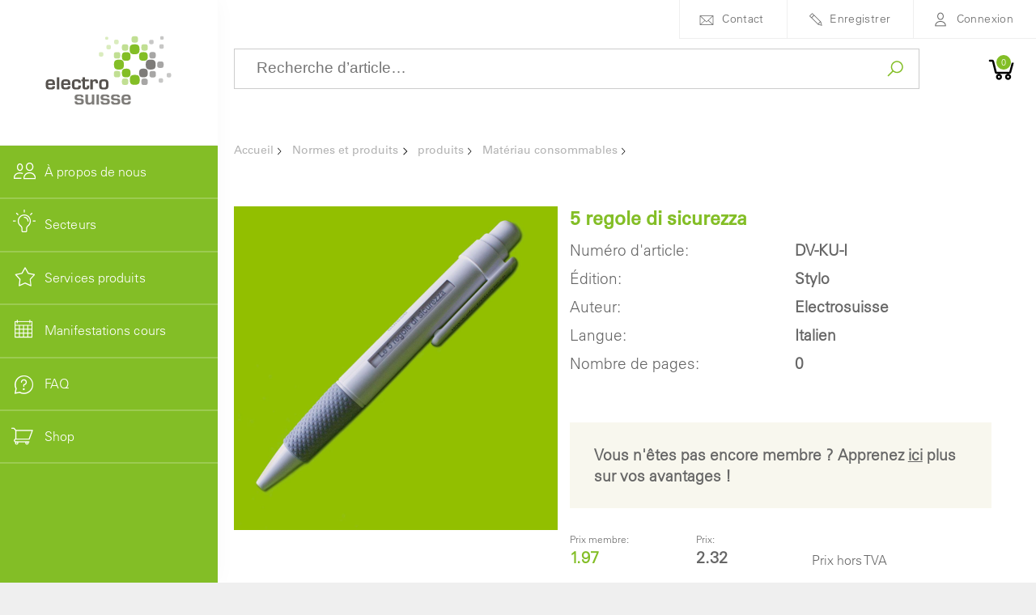

--- FILE ---
content_type: text/html; charset=utf-8
request_url: https://shop.electrosuisse.ch/fr/DV-KU-I-47227.html
body_size: 57807
content:
<!DOCTYPE html>
<html>
    <head>
        <title>Stylo: 5 regole di sicurezza</title>
        <meta charset="utf-8">
        <meta http-equiv="X-UA-Compatible" content="IE=edge,chrome=1">
        <meta name="description" content="">
        <meta property="og:title" content="Stylo: 5 regole di sicurezza" />
        <meta property="og:type" content="article" />
        <meta property="og:url" content="https://shop.electrosuisse.ch/fr/DV-KU-I-47227.html" />
        <meta property="og:image" content="" />
        <meta property="og:description" content="" />
        <!-- Ready for Smartphones and Tablets -->
        <meta
  name="viewport"
  content="width=device-width, initial-scale=1.0, maximum-scale=1.0, user-scalable=0"
/>
<link rel="apple-touch-icon" sizes="180x180" href="/apple-touch-icon.png" />
<link rel="icon" type="image/png" sizes="32x32" href="/favicon-32x32.png" />
<link rel="icon" type="image/png" sizes="16x16" href="/favicon-16x16.png" />
<link rel="mask-icon" href="/safari-pinned-tab.svg" color="#83be26" />
<meta name="msapplication-TileColor" content="#83be26" />
<meta name="theme-color" content="#83be26" />

        <!-- CSS -->
        <!-- CSS -->
<style>
html{line-height:1.15;-ms-text-size-adjust:100%;-webkit-text-size-adjust:100%}body{margin:0}header,nav{display:block}a{background-color:transparent;-webkit-text-decoration-skip:objects}b{font-weight:inherit}b{font-weight:bolder}img{border-style:none}svg:not(:root){overflow:hidden}button,input{font-family:sans-serif;font-size:100%;line-height:1.15;margin:0}button,input{overflow:visible}button{text-transform:none}[type=submit],button{-webkit-appearance:button}[type=submit]::-moz-focus-inner,button::-moz-focus-inner{border-style:none;padding:0}[type=submit]:-moz-focusring,button:-moz-focusring{outline:1px dotted ButtonText}[type=search]{-webkit-appearance:textfield;outline-offset:-2px}[type=search]::-webkit-search-cancel-button,[type=search]::-webkit-search-decoration{-webkit-appearance:none}::-webkit-file-upload-button{-webkit-appearance:button;font:inherit}.header-wrapper,.mainnav-wrapper,.opc-search[data-op-type=fullscreen] .search-head,.topbar-wrapper{width:100%;padding-left:.66667rem;padding-right:.66667rem}@media only screen and (min-width:800px){.header-wrapper,.mainnav-wrapper,.opc-search[data-op-type=fullscreen] .search-head,.topbar-wrapper{padding-left:1rem;padding-right:1rem}}.header-wrapper .header-inner,.mainnav-wrapper .mainnav-inner,.offcanvas-menu-wrapper .offcanvas-menu-inner,.topbar-wrapper .topbar-inner{max-width:1400px;margin-left:auto;margin-right:auto}h2{margin:0 0 .5em;font-family:Arial;font-weight:400;line-height:1.25;font-size:24px}h4{margin:0 0 .5em;font-family:Arial;font-weight:400;line-height:1.25;font-size:18px}.lead{margin:0 0 .5em;font-family:Arial;font-weight:400;line-height:1.25;font-size:1.96rem}p{margin:0 0 .5em;font-family:Arial;font-weight:400;line-height:1.4;font-size:1.4rem}.opc-mini-label{font-size:1.4rem;text-transform:uppercase;color:#000;opacity:.4;margin-bottom:.5em;display:block}[class^=op-icon-]{display:inline-block;width:1em;height:1em;stroke-width:0;stroke:currentColor;fill:currentColor;font-size:1.2em}a{position:relative;text-decoration:none}a:link{color:#fc8200}a:visited{color:#fc8200}.opc-button{display:inline-block;display:-webkit-inline-box;display:-ms-inline-flexbox;display:inline-flex;-webkit-box-align:center;-ms-flex-align:center;align-items:center;-webkit-box-pack:center;-ms-flex-pack:center;justify-content:center;border:none;vertical-align:middle;border:1px solid transparent;padding:0 2.5rem;height:4rem;white-space:nowrap;-o-text-overflow:ellipsis;text-overflow:ellipsis;overflow:hidden;outline:0;font-size:1.4rem}.opc-button svg{margin-right:.5rem;font-size:1.4em;-ms-flex-negative:0;flex-shrink:0}.opc-button[data-op-style=primary]{color:rgba(255,255,255,.8);background:#3d4961;border-radius:50px}.opc-button[data-op-style=loud]{background:#fc8200;color:rgba(255,255,255,.8);border-radius:50px}.opc-button[data-op-style=secondary-lined]{background:0 0;border-color:#ccc;color:rgba(0,0,0,.8);border-radius:50px}.opc-button[data-op-type=link]{background:0 0;padding-left:.625rem;padding-right:.625rem}.opc-button[data-op-type=link][data-op-style=primary]{color:#3d4961}.opc-navigation::after{content:'';width:100%;display:block;clear:both}.opc-navigation ul{list-style:none;margin:0;padding:0;position:relative}.opc-navigation ul::after{content:'';width:100%;display:block;clear:both}.opc-navigation ul li a{display:block;text-decoration:none;color:#000}.opc-navigation .navigation-level-2>li>a{white-space:nowrap}.opc-navigation[data-op-navtype=aside-click] .navigation-level-1>li{margin-bottom:.5rem}.opc-navigation[data-op-navtype=aside-click] .navigation-level-1>li>a{padding:1rem}.opc-navigation[data-op-navtype=aside-click] .navigation-level-2{display:none}.opc-navigation[data-op-navtype=aside-click] .navigation-level-2>li{border-bottom:1px solid rgba(255,255,255,.2)}.opc-navigation[data-op-navtype=aside-click] .navigation-level-2>li>a{padding:.5rem 1rem .5rem 2rem}.opc-navigation[data-op-navtype=default][data-op-layout=arrow] .navigation-toggler{width:2.6rem;height:2.6rem;position:absolute;right:.5rem;top:50%;margin-top:-1.3rem;display:none;background-image:url("data:image/svg+xml,%3Csvg xmlns%3D%22http%3A%2F%2Fwww.w3.org%2F2000%2Fsvg%22 xmlns%3Axlink%3D%22http%3A%2F%2Fwww.w3.org%2F1999%2Fxlink%22 viewBox%3D%220 0 32 32%22 version%3D%221.1%22 width%3D%2232%22 height%3D%2232%22 fill%3D%22%23fff%22%3E%3Cpath style%3D%22 %22 d%3D%22M 4.21875 10.78125 L 2.78125 12.21875 L 15.28125 24.71875 L 16 25.40625 L 16.71875 24.71875 L 29.21875 12.21875 L 27.78125 10.78125 L 16 22.5625 Z %22%2F%3E%3C%2Fsvg%3E");background-position:center;background-size:14px;background-repeat:no-repeat}.opc-navigation[data-op-navtype=default][data-op-layout=arrow] .navigation-toggler::before{content:'';display:block;width:1px;background:rgba(255,255,255,.4);position:absolute;left:-.4rem;top:50%;height:1.6rem;margin-top:-.8rem}.opc-navigation[data-op-navtype=default][data-op-layout=arrow] .navigation-label{display:none}.opc-navigation[data-op-navtype=default][data-op-layout=arrow] .navigation-parent-label{display:none}.opc-navigation[data-op-navtype=default][data-op-layout=arrow] .navigation-level-1{display:-webkit-box;display:-ms-flexbox;display:flex;-webkit-box-pack:start;-ms-flex-pack:start;justify-content:flex-start}.opc-navigation[data-op-navtype=default][data-op-layout=arrow] .navigation-level-1>li{position:relative}.opc-navigation[data-op-navtype=default][data-op-layout=arrow] .navigation-level-1>li>a{padding:1.5rem 2rem;color:#fff;white-space:nowrap}.opc-navigation[data-op-navtype=default][data-op-layout=arrow] .navigation-level-1>li.has-children>a{padding-right:4rem}.opc-navigation[data-op-navtype=default][data-op-layout=arrow] .navigation-level-1>li.has-children .navigation-toggler{display:block}.opc-navigation[data-op-navtype=default][data-op-layout=arrow] .navigation-level-1>li.has-children .navigation-toggler::before{display:none}.opc-navigation[data-op-navtype=default][data-op-layout=arrow] .navigation-level-2{position:absolute;left:0;top:100%;background:#333;visibility:hidden;opacity:0;-webkit-transform:translate(0,0) scale(.95);transform:translate(0,0) scale(.95)}.opc-navigation[data-op-navtype=default][data-op-layout=arrow] .navigation-level-2::before{content:'';position:absolute;top:-.5rem;height:.5rem;width:100%;background:0 0}.opc-navigation[data-op-navtype=default][data-op-layout=arrow] .navigation-level-2 li>a{min-width:16rem;padding:1rem 2rem;white-space:nowrap}.opc-search{position:relative;width:100%}.opc-search .search-toggle{position:absolute;right:0;top:0;z-index:3;display:none}.opc-search .opc-search-content .opc-search-query{border:1px solid #ccc;display:-webkit-box;display:-ms-flexbox;display:flex;padding:.5rem}.opc-search .opc-search-content .opc-search-query .search-query{border:none;height:3rem}.opc-search .opc-search-content .opc-search-query .search-btn{background:0 0;border:none;height:3rem;width:4rem;-ms-flex-negative:0;flex-shrink:0;color:#fc8200;display:-webkit-box;display:-ms-flexbox;display:flex;-webkit-box-align:center;-ms-flex-align:center;align-items:center;-webkit-box-pack:center;-ms-flex-pack:center;justify-content:center;font-size:2rem}.opc-search .opc-search-content .opc-search-results{display:none;position:absolute;top:3rem;background:#fff;width:100%;padding:2rem;border:1px solid #ccc;margin-top:-1px;min-height:5rem}.opc-search .opc-search-content .opc-search-results::before{content:'';width:3rem;height:3rem;background:0 0;display:block;border-radius:50%;margin:0 auto;position:absolute;left:50%;top:1rem;margin-left:-1.5rem;border:2px solid transparent;border-top:2px solid #fc8200;-webkit-animation-name:rotater;animation-name:rotater;-webkit-animation-duration:2s;animation-duration:2s;-webkit-animation-iteration-count:infinite;animation-iteration-count:infinite}@-webkit-keyframes rotater{50%{-webkit-transform:rotate(400deg);transform:rotate(400deg)}}@keyframes rotater{50%{-webkit-transform:rotate(400deg);transform:rotate(400deg)}}.opc-search input{width:100%}.opc-search[data-op-type=fullscreen]{position:fixed;z-index:100;background:rgba(255,255,255,.98);width:100%;height:100%;visibility:hidden;opacity:0;z-index:-10}.opc-search[data-op-type=fullscreen] .search-head{height:12rem;display:-webkit-box;display:-ms-flexbox;display:flex;-webkit-box-orient:vertical;-webkit-box-direction:normal;-ms-flex-direction:column;flex-direction:column;-webkit-box-align:end;-ms-flex-align:end;align-items:flex-end;-webkit-box-pack:center;-ms-flex-pack:center;justify-content:center;-webkit-box-shadow:0 0 6px #ccc;box-shadow:0 0 6px #ccc;z-index:20000;position:relative;padding:0 2rem}.opc-search[data-op-type=fullscreen] .search-head button{color:#000;margin-right:0;margin-right:-1rem;width:4rem;height:4rem;padding-left:0;padding-right:0;background:0 0}.opc-search[data-op-type=fullscreen] .search-head button svg{font-size:3.2rem;margin:0;color:#000}.opc-search[data-op-type=fullscreen] .search-query{height:6rem;display:-webkit-box;display:-ms-flexbox;display:flex;-webkit-box-align:center;-ms-flex-align:center;align-items:center;-webkit-box-pack:center;-ms-flex-pack:center;justify-content:center;width:100%}.opc-search[data-op-type=fullscreen] .search-body{position:absolute;top:12rem;bottom:0;left:0;right:0;overflow-y:auto;padding:2rem}.opc-search[data-op-type=fullscreen] .opc-search-results{margin-bottom:4rem}.opc-search[data-op-type=fullscreen] .search-slider{display:-webkit-box;display:-ms-flexbox;display:flex;-ms-flex-wrap:nowrap;flex-wrap:nowrap;max-width:100%;overflow-x:auto;margin-bottom:2rem}.opc-search[data-op-type=fullscreen] .search-slider .search-slider-item{margin-right:15px;width:12rem;-ms-flex-negative:0;flex-shrink:0}.opc-search[data-op-type=fullscreen] .search-slider img{width:100%}.opc-search[data-op-type=fullscreen] .search-list{list-style:none;margin:0;padding:0}.opc-search[data-op-type=fullscreen] .search-list li{border-bottom:1px solid #eee}.opc-search[data-op-type=fullscreen] .search-list li a{display:block;padding:1rem 0;color:#000}@keyframes rotater{50%{-webkit-transform:rotate(400deg);transform:rotate(400deg)}}.opc-favorite-info{position:relative}.opc-favorite-info[data-op-layout="1"]>.opc-button{font-size:3.6rem;border:none;background:0 0;margin-left:.5rem;position:relative;padding:0 .5rem}.opc-favorite-info[data-op-layout="1"]>.opc-button svg{font-size:3.6rem}.opc-favorite-info[data-op-layout="1"]>.opc-button .favorite-text{display:none}.opc-favorite-info[data-op-layout="1"]>.opc-button .favorite-count{width:1.8rem;height:1.8rem;display:block;background:#fc8200;border-radius:50%;position:absolute;top:.4rem;right:0;font-size:1.1rem;text-align:center;line-height:1.8rem;color:#fff}.opc-favorite-info[data-op-layout="1"]>.opc-button .favorite-count:empty{display:none}.opc-favorite-info[data-op-layout="2"]>.opc-button .favorite-count{font-weight:700}.opc-favorite-info[data-op-layout="2"]>.opc-button .favorite-count::before{content:"("}.opc-favorite-info[data-op-layout="2"]>.opc-button .favorite-count::after{content:")"}.opc-favorite-info[data-op-layout="2"]>.opc-button .favorite-count:empty{display:none}.opc-compare-info{position:relative}.opc-compare-info[data-op-layout="2"]>.opc-button{padding:0;height:auto;line-height:inherit}.opc-compare-info[data-op-layout="2"]>.opc-button svg.op-icon-compare{display:none}.opc-compare-info[data-op-layout="2"]>.opc-button .compare-count{font-weight:700;margin-left:.4rem}.opc-compare-info[data-op-layout="2"]>.opc-button .compare-count::before{content:"("}.opc-compare-info[data-op-layout="2"]>.opc-button .compare-count::after{content:")"}.opc-compare-info[data-op-layout="2"]>.opc-button .compare-count:empty{display:none}.opc-basket-info{position:relative;z-index:1000}.opc-basket-info>.opc-button{font-size:3.8rem;border:none;background:0 0;margin-left:.5rem;position:relative;padding:0 .5rem}.opc-basket-info>.opc-button svg{font-size:4rem}.opc-basket-info>.opc-button .basket-info-count{width:1.8rem;height:1.8rem;display:block;background:#fc8200;border-radius:50%;position:absolute;top:.4rem;right:1.4rem;right:50%;-webkit-transform:translateX(calc(50% + 2px));transform:translateX(calc(50% + 2px));-webkit-transform:translateX(50%) translateX(2px);transform:translateX(50%) translateX(2px);font-size:1.1rem;text-align:center;line-height:1.8rem;color:#fff}.opc-basket-info>.opc-button .basket-info-count:empty{display:none}.opc-basket-info .mini-basket{position:absolute;top:100%;right:0;z-index:100;display:none;background:#fff;-webkit-box-shadow:1px 1px 3px rgba(0,0,0,.3);box-shadow:1px 1px 3px rgba(0,0,0,.3);min-width:30rem;max-width:30rem;width:30rem}.opc-basket-info .mini-basket .mini-basket-head{padding:2rem 1rem;background:rgba(0,0,0,0);color:inherit;font-size:1.8rem;border-bottom:1px solid #ccc}@media only screen and (min-width:800px){.opc-basket-info .mini-basket .mini-basket-head{padding:2rem}}.opc-basket-info .mini-basket .mini-basket-head .mini-basket-quantity::before{content:'('}.opc-basket-info .mini-basket .mini-basket-head .mini-basket-quantity::after{content:')'}.opc-basket-info .mini-basket .mini-basket-body{max-height:30rem;overflow-x:hidden;overflow-y:auto;padding:0;background:rgba(0,0,0,0);color:inherit;font-size:1.4rem}.opc-basket-info .mini-basket .mini-basket-footer{border-top:1px solid #ccc;padding:1rem;background:rgba(0,0,0,0);color:inherit;font-size:1.4rem}@media only screen and (min-width:800px){.opc-basket-info .mini-basket .mini-basket-footer{padding:1rem 2rem}}.opc-basket-info .mini-basket .mini-basket-footer .mini-basket-footer-total{padding:0 0 2rem;display:-webkit-box;display:-ms-flexbox;display:flex;-webkit-box-pack:justify;-ms-flex-pack:justify;justify-content:space-between;width:100%;font-weight:700}.opc-basket-info .mini-basket .mini-basket-footer .mini-basket-footer-total b{font-weight:400}.opc-basket-info .mini-basket .mini-basket-footer .opc-button{width:100%;text-align:center}.opc-basket-info .mini-basket .basket-item-list{list-style:none;margin:0;padding:0}.opc-language-selection{position:relative}.opc-language-selection[data-op-layout=list] .language-selection-label span{font-weight:700}.opc-language-selection[data-op-layout=list] .language-selection-label::after{margin-left:.5rem;content:''}.opc-language-selection[data-op-layout=list] ul{display:none;background:#333;color:rgba(255,255,255,.8);z-index:90000;position:absolute;top:100%;right:0;list-style:none;margin:0;padding:0}.opc-language-selection[data-op-layout=list] ul li{border-bottom:1px solid rgba(255,255,255,.1)}.opc-language-selection[data-op-layout=list] ul li a{display:block;padding:.5rem 1rem;color:inherit}@keyframes rotater{50%{-webkit-transform:rotate(400deg);transform:rotate(400deg)}}.opc-search{position:relative;width:100%;position:fixed;top:0;left:0;right:0;bottom:0;z-index:20000;visibility:hidden;opacity:0;z-index:-100}.opc-search .search-toggle{position:absolute;right:0;top:0;z-index:3;display:none}.opc-search .opc-search-bg{background:rgba(255,255,255,.98);position:absolute;top:0;left:0;right:0;bottom:0;z-index:1;display:block}.opc-search .opc-search-content{position:absolute;top:0;left:0;right:0;bottom:0;z-index:2;padding:2rem}@media only screen and (min-width:800px){.opc-search{position:relative;width:100%;top:auto;left:auto;right:auto;bottom:auto;background:0 0;visibility:visible;opacity:1;z-index:20000}.opc-search .opc-search-bg{display:none}.opc-search .opc-search-content{position:relative;padding:0}}@media only screen and (min-width:800px){.opc-search .opc-search-content .opc-button[data-op-action=close]{display:none}}.opc-search .opc-search-content .opc-search-query{border:1px solid #ccc;display:-webkit-box;display:-ms-flexbox;display:flex;padding:.5rem 0}.opc-search .opc-search-content .opc-search-query .search-query{border:none;height:3rem;padding-left:1rem;padding-right:1rem}.opc-search .opc-search-content .opc-search-query .search-btn{background:0 0;border:none;height:3rem;width:4rem;-ms-flex-negative:0;flex-shrink:0;color:#fc8200}.opc-search .opc-search-content .opc-search-results{display:none;padding:0;position:relative;top:0}@media only screen and (min-width:800px){.opc-search .opc-search-content .opc-search-results{position:absolute;top:100%}}.opc-search input{width:100%}.topbar-wrapper{background:#fff;padding-top:1rem;padding:0;display:none}@media only screen and (min-width:800px){.topbar-wrapper{display:block}}.topbar-wrapper .topbar-inner{font-size:0;display:-webkit-box;display:-ms-flexbox;display:flex;-webkit-box-pack:end;-ms-flex-pack:end;justify-content:flex-end;-webkit-box-align:center;-ms-flex-align:center;align-items:center;height:4rem}.topbar-wrapper .topbar-group{display:inline-block;text-align:left;padding-left:1rem;margin-left:1rem;position:relative;line-height:1.6;font-size:1.4rem}.topbar-wrapper .topbar-group:first-child::before{display:none}.topbar-wrapper .topbar-group::before{content:'';display:block;width:1px;background:#eee;position:absolute;left:0;top:0;bottom:0}.topbar-wrapper .topbar-group a{text-decoration:none;color:#000}.header-wrapper{background:#fff;-webkit-box-shadow:0 0 3px #ccc;box-shadow:0 0 3px #ccc;position:-webkit-sticky;position:sticky;top:0;z-index:200}@media only screen and (min-width:800px){.header-wrapper{-webkit-box-shadow:none;box-shadow:none;position:relative}}.header-wrapper .header-inner{display:-webkit-box;display:-ms-flexbox;display:flex;-webkit-box-align:center;-ms-flex-align:center;align-items:center;-ms-flex-wrap:nowrap;flex-wrap:nowrap;height:6rem}@media only screen and (min-width:640px){.header-wrapper .header-inner{height:7rem}}.header-wrapper .offcanvas-menu-trigger{margin-right:1rem;border:none;padding:.5rem;background:0 0;opacity:.6;display:block;-webkit-box-ordinal-group:2;-ms-flex-order:1;order:1}.header-wrapper .offcanvas-menu-trigger span{position:relative;margin-top:7px;margin-bottom:7px}.header-wrapper .offcanvas-menu-trigger span,.header-wrapper .offcanvas-menu-trigger span::after,.header-wrapper .offcanvas-menu-trigger span::before{display:block;width:25px;height:2px;background-color:#222;outline:1px solid transparent}.header-wrapper .offcanvas-menu-trigger span::after,.header-wrapper .offcanvas-menu-trigger span::before{position:absolute;content:""}.header-wrapper .offcanvas-menu-trigger span::before{top:-7px}.header-wrapper .offcanvas-menu-trigger span::after{top:7px}@media only screen and (min-width:800px){.header-wrapper .offcanvas-menu-trigger{display:none}}.header-wrapper .brand{margin-right:1rem;-webkit-box-ordinal-group:3;-ms-flex-order:2;order:2;padding:0 0 .5rem;width:20%;min-width:12rem;max-width:18rem}.header-wrapper .brand a{display:block}.header-wrapper .brand img{display:block;width:100%}@media only screen and (min-width:640px){.header-wrapper .brand{margin-right:2rem}}@media only screen and (min-width:800px){.header-wrapper .brand{margin-right:2.66667rem;-webkit-box-flex:0;-ms-flex-positive:0;flex-grow:0}}.header-wrapper .header-search{-webkit-box-flex:1;-ms-flex:1;flex:1;display:-webkit-box;display:-ms-flexbox;display:flex;margin-right:2rem;width:100%;min-width:100%;-webkit-box-ordinal-group:6;-ms-flex-order:5;order:5;position:absolute}.header-wrapper .header-search::before{content:'';display:block}@media only screen and (min-width:800px){.header-wrapper .header-search{margin-right:2rem;margin-top:0;min-width:0;-webkit-box-ordinal-group:3;-ms-flex-order:2;order:2;position:relative}}.header-wrapper .header-search input{height:3rem;width:100%}.header-wrapper .header-actions{display:-webkit-box;display:-ms-flexbox;display:flex;-webkit-box-ordinal-group:5;-ms-flex-order:4;order:4;-webkit-box-flex:1;-ms-flex-positive:1;flex-grow:1;-webkit-box-pack:end;-ms-flex-pack:end;justify-content:flex-end}@media only screen and (min-width:800px){.header-wrapper .header-actions{-webkit-box-flex:0;-ms-flex-positive:0;flex-grow:0}}.header-wrapper .header-actions>.account-link,.header-wrapper .header-actions>.opc-basket-info,.header-wrapper .header-actions>.opc-favorite-info,.header-wrapper .header-actions>.search-toggle{margin:0;display:-webkit-box;display:-ms-flexbox;display:flex}.header-wrapper .header-actions>.account-link>.opc-button,.header-wrapper .header-actions>.opc-basket-info>.opc-button,.header-wrapper .header-actions>.opc-favorite-info>.opc-button{margin:0;padding:0;width:4rem;height:4rem;color:#000}.header-wrapper .header-actions>.account-link>.opc-button>svg,.header-wrapper .header-actions>.opc-basket-info>.opc-button>svg,.header-wrapper .header-actions>.opc-favorite-info>.opc-button>svg{font-size:3.6rem;margin:0}@media only screen and (min-width:640px){.header-wrapper .header-actions>.account-link>.opc-button,.header-wrapper .header-actions>.opc-basket-info>.opc-button,.header-wrapper .header-actions>.opc-favorite-info>.opc-button{width:5rem}}.header-wrapper .header-actions>.account-link>a,.header-wrapper .header-actions>.opc-favorite-info>a{color:#000}@media only screen and (min-width:800px){.header-wrapper .header-actions>.account-link{display:none}}.header-wrapper .header-actions>.opc-favorite-info{display:none}@media only screen and (min-width:800px){.header-wrapper .header-actions>.opc-favorite-info{display:-webkit-box;display:-ms-flexbox;display:flex}}.header-wrapper .header-actions .opc-basket-info svg{font-size:4rem!important}.header-wrapper .header-actions .search-toggle{width:4rem;height:4rem;padding-left:0;padding-right:0;background:0 0}.header-wrapper .header-actions .search-toggle svg{font-size:3.2rem;margin:0}@media only screen and (min-width:640px){.header-wrapper .header-actions .search-toggle{width:5rem}}@media only screen and (min-width:800px){.header-wrapper .header-actions .search-toggle.search-toggle{display:none}}@supports ((position:-webkit-sticky) or (position:sticky)){.header-wrapper[data-op-sticky=true]{position:-webkit-sticky;position:sticky;top:0;width:100%}}.mainnav-wrapper{position:relative;z-index:100;background:#494949;display:none}@media only screen and (min-width:800px){.mainnav-wrapper{display:block}}.mainnav-wrapper .opc-navigation li a{color:#fff}@supports ((position:-webkit-sticky) or (position:sticky)){.mainnav-wrapper[data-op-sticky=true]{position:-webkit-sticky;position:sticky;top:7rem;width:100%}}.offcanvas-menu-wrapper{position:fixed;top:0;left:0;bottom:0;background:#333;overflow-x:hidden;overflow-y:auto;width:100%;left:-100%}.offcanvas-menu-wrapper .offcanvas-menu-inner{display:-webkit-box;display:-ms-flexbox;display:flex;height:100%;-webkit-box-orient:vertical;-webkit-box-direction:normal;-ms-flex-direction:column;flex-direction:column}.offcanvas-menu-wrapper .offcanvas-menu-inner .opc-mini-label{padding:1rem 2rem 0;margin-bottom:.5rem;color:#fff;margin-top:2rem;font-size:1.2rem;font-weight:400}.offcanvas-menu-wrapper .offcanvas-menu-inner .opc-mini-label:first-child{margin-top:0}.offcanvas-menu-wrapper .offcanvas-menu-head{display:-webkit-box;display:-ms-flexbox;display:flex;-webkit-box-pack:justify;-ms-flex-pack:justify;justify-content:space-between;-webkit-box-align:center;-ms-flex-align:center;align-items:center;padding:2rem 2rem 3rem;-ms-flex-negative:0;flex-shrink:0}.offcanvas-menu-wrapper .offcanvas-menu-head .offcanvas-brand{width:100%}.offcanvas-menu-wrapper .offcanvas-menu-head .offcanvas-brand a{display:block}.offcanvas-menu-wrapper .offcanvas-menu-head .offcanvas-brand img{width:100%;max-width:18rem}.offcanvas-menu-wrapper .offcanvas-menu-head .offcanvas-menu-close{background:0 0;color:#fff;padding:0}.offcanvas-menu-wrapper .offcanvas-menu-head .offcanvas-menu-close svg{margin:0;font-size:3.6rem}.offcanvas-menu-wrapper .offcanvas-group{margin-bottom:2rem;color:#fff}.offcanvas-menu-wrapper .offcanvas-group .offcanvas-favorites .favorite-count{display:block;background:#fc8200;position:absolute;right:2rem;top:50%;-webkit-transform:translateY(-50%);transform:translateY(-50%);width:2.4rem;height:2.4rem;font-size:1.2rem;border-radius:50%;display:-webkit-box;display:-ms-flexbox;display:flex;-webkit-box-pack:center;-ms-flex-pack:center;justify-content:center;-webkit-box-align:center;-ms-flex-align:center;align-items:center}.offcanvas-menu-wrapper .offcanvas-group .offcanvas-favorites .favorite-count::after,.offcanvas-menu-wrapper .offcanvas-group .offcanvas-favorites .favorite-count::before{display:none}.offcanvas-menu-wrapper .offcanvas-group .offcanvas-favorites .favorite-count:empty{display:none}.offcanvas-menu-wrapper .opc-navigation{color:#fff}.offcanvas-menu-wrapper .opc-navigation a{color:rgba(255,255,255,.8)}.offcanvas-menu-wrapper .opc-navigation[data-op-navtype=aside-click] .has-children{position:relative}.offcanvas-menu-wrapper .opc-navigation[data-op-navtype=aside-click] .has-children .navigation-toggler{z-index:2;top:1.5rem;right:2rem;width:3rem;height:3rem;position:absolute;display:block;background:rgba(0,0,0,.4);border-radius:.5rem}.offcanvas-menu-wrapper .opc-navigation[data-op-navtype=aside-click] .has-children .navigation-toggler::before{content:'';background:0 0;position:absolute;right:-2rem;top:-1.5rem;bottom:-1.5rem;left:-1.5rem}.offcanvas-menu-wrapper .opc-navigation[data-op-navtype=aside-click] .has-children .navigation-toggler::after{content:'';position:absolute;right:.5rem;top:.5rem;width:2rem;height:2rem;display:block;background-image:url("data:image/svg+xml,%3Csvg xmlns%3D%22http%3A%2F%2Fwww.w3.org%2F2000%2Fsvg%22 xmlns%3Axlink%3D%22http%3A%2F%2Fwww.w3.org%2F1999%2Fxlink%22 viewBox%3D%220 0 32 32%22 version%3D%221.1%22 width%3D%2232%22 height%3D%2232%22 fill%3D%22%23fff%22%3E%3Cpath style%3D%22 %22 d%3D%22M 4.21875 10.78125 L 2.78125 12.21875 L 15.28125 24.71875 L 16 25.40625 L 16.71875 24.71875 L 29.21875 12.21875 L 27.78125 10.78125 L 16 22.5625 Z %22%2F%3E%3C%2Fsvg%3E");background-position:center;background-size:100%;background-repeat:no-repeat}.offcanvas-menu-wrapper .opc-navigation[data-op-navtype=aside-click] .navigation-level-1>li{margin-bottom:0}.offcanvas-menu-wrapper .opc-navigation[data-op-navtype=aside-click] .navigation-level-1>li>a{padding:2rem;font-weight:600}.offcanvas-menu-wrapper .opc-navigation[data-op-navtype=aside-click] .navigation-level-2{display:none}.offcanvas-menu-wrapper .opc-navigation[data-op-navtype=aside-click] .navigation-level-2>li{border-bottom:none}.offcanvas-menu-wrapper .opc-navigation[data-op-navtype=aside-click] .navigation-level-2>li>a{padding:2rem}body,html{margin:0;padding:0;max-width:100%}html{font-size:10px;max-width:100%;overflow-x:hidden}html.has-critical .content{opacity:0;visibility:hidden}html.has-critical .opc-pageloader{width:100vw;height:100vh;position:fixed;background-color:#fff;z-index:9;top:0}html.has-critical .opc-pageloader::before{content:'';width:3rem;height:3rem;background:0 0;display:block;border-radius:50%;position:absolute;left:calc(50vw - 3rem);top:calc(50vh - 3rem);z-index:9;border:2px solid transparent;border-top:2px solid #fc8200;-webkit-animation-name:rotater;animation-name:rotater;-webkit-animation-duration:2s;animation-duration:2s;-webkit-animation-iteration-count:infinite;animation-iteration-count:infinite;opacity:1}@keyframes rotater{50%{-webkit-transform:rotate(400deg);transform:rotate(400deg)}}body{font-size:1.4rem;font-family:Arial;font-weight:400;line-height:1.4;background:#efefef;max-width:100%;display:-webkit-box;display:-ms-flexbox;display:flex;-webkit-box-orient:vertical;-webkit-box-direction:normal;-ms-flex-direction:column;flex-direction:column;height:100%}.viewport{display:-webkit-box;display:-ms-flexbox;display:flex;-webkit-box-orient:vertical;-webkit-box-direction:normal;-ms-flex-direction:column;flex-direction:column;min-height:100vh}.content{background:#fff;-webkit-box-flex:1;-ms-flex-positive:1;flex-grow:1}.content::after{content:'';width:100%;display:block;clear:both}.not-supported{padding:4rem 2rem;display:-webkit-box;display:-ms-flexbox;display:flex;-webkit-box-pack:center;-ms-flex-pack:center;justify-content:center;-webkit-box-align:center;-ms-flex-align:center;align-items:center;-webkit-box-orient:vertical;-webkit-box-direction:normal;-ms-flex-direction:column;flex-direction:column;background:#fff;margin:auto;-webkit-box-shadow:0 0 40px #ccc;box-shadow:0 0 40px #ccc;position:relative;z-index:10;max-width:100%}.not-supported h2{text-align:center}.not-supported svg{font-size:18rem;opacity:1;margin-bottom:2rem}.not-supported .lead{margin-bottom:2rem;text-align:center;width:100%}.not-supported .browser-list{display:-webkit-box;display:-ms-flexbox;display:flex;-webkit-box-align:start;-ms-flex-align:start;align-items:flex-start;margin-bottom:2rem}.not-supported .browser-list button{width:auto;width:9rem;height:11rem;margin:0 .5rem;padding:1rem;display:block;background:0 0;border:none;border-radius:10px}.not-supported .browser-list button svg{width:100%;margin:0;padding:0;height:100%;-o-object-fit:contain;object-fit:contain}.not-supported .opc-button{white-space:normal;height:auto;padding-top:1rem;padding-bottom:1rem}*{-webkit-box-sizing:border-box;box-sizing:border-box}
</style>
<link href="/webportal/config/layout/styles.css?v=20260118094300" rel="stylesheet">
<noscript>
	<link rel="stylesheet" href="/webportal/config/layout/styles.css?v=">
</noscript>
<!-- END CSS -->
<!-- PRELOAD -->

<!-- END PRELOAD -->
		<script type="text/javascript">
    function saveTextItem(elem){
        textitem = $(elem);
        var url = $('#text-editor-url').data('url');
        $.ajax({
            type: 'POST',
            url: url,
            data: {
                originalText: $(textitem).prev('input').data("orig-text"),
                newText:$(textitem).prev('input').val()
            }
        });
    }
</script>

<script src="https://cdn10.opacc.net/3rdParties/moment/v2.30.1/moment.min.js" type="text/javascript"></script>
<script src=" https://cdn10.opacc.net/3rdParties/jquery/v3.5.0/dist/jquery.min.js" type="text/javascript"></script>
<script src="/webportal/config/layout/themes/project/js/src/daterangepicker.js" type="text/javascript"></script>

<!-- multilanguage -->

    <script type="module">const projectFormErrorMessages = {
  messageValueMissing:
    "Veuillez renseigner ce champ.",
  messageValueMissingSelect:
    "Veuillez cliquer une sélection.",
  messageValueMissingSelectMulti:
    "Veuillez sélectionner au moins une valeur.",
  messageTypeMismatchEmail:
    "Veuillez saisir une adresse e-mail.",
  messageTypeMismatchURL:
    "Veuillez saisir une URL.",
  messageTooShort: "Le texte saisi est trop court. Veuillez rallonger ce texte (au moins {minLength} caractères ou plus). Vous utilisez actuellement {length} caractères.",
  messageTooLong: "Le texte saisi est trop long. Veuillez raccourcir ce texte (pas plus de {maxLength} caractères). Vous utilisez actuellement {length} caractères.",
  messagePatternMismatch:
    "Veuillez choisir un format souhaité différent.",
  messageBadInput: "Veuillez saisir un numéro.",
  messageStepMismatch:
    "Veuillez saisir une valeur valide.",
  messageRangeOverflow:
    "Veuillez sélectionner une valeur qui ne soit pas supérieure à {max}.",
  messageRangeUnderflow:
    "Veuillez sélectionner une valeur qui ne soit pas inférieure à {min}.",
  messageGeneric: "La valeur que vous avez indiquée dans ce champ est invalide.",
  messageUnequal: "Les mots de passe saisis ne correspondent pas.",
};

const projectBasketMessages = {
  messageEmptyBasket: "Il n’y a aucun article dans le panier!",
};

const projectDeliveryMessages = {
  messageDeliveryTypeGeneral:
    "Le mode d’expédition a été modifié.",
};

const projectPaymentMessages = {
  messagePaymentTypeCreditCard:
    "Mode de paiement Carte de crédit",
  messagePaymentTypeInvoice:
    "Mode de paiement Facture",
  messagePaymentTypeInAdvance:
    "Mode de paiement Prépaiement",
  messagePaymentTypeOnDelivery:
    "Mode de paiement A la livraison",
  messagePaymentTypeGeneral:
    "Le mode de paiement a été modifié.",
  messagePaymentNotRegistered:
    "Veuillez ajouter votre moyen de paiement avant de procéder à la commande.",
};

const projectCompareMessages = {};

const projectFavoriteMessages = {
  messageInvalidName: "La liste de favoris ne peut pas être créée car le nom est invalide!",
  messageMaxLists:
    "Nombre maximum de listes de favoris atteint!",
  messageMaxPositions:
    "Nombre maximum de positions atteint!",
};

const projectStaticContentMessages = {
  responseEmpty: "Une erreur est survenue lors du chargement du contenu.",
};

const projectArticleMessages = {
  messageEmpty: "Aucun article trouvé!",
};

const projectAccountMessages = {
  messageDelete: "Effacer adresse?",
  messageDeliveryTypeGeneral:
    "Le mode d’expédition a été modifié.",
  messagePaymentTypeGeneral:
    "Le mode de paiement a été modifié.",
  messageChangeSuccess:
    "L’adresse a été modifiée avec succès.",
  messageInvalid: "Oups! Une erreur est survenue!",
};

const projectGeneralMessages = {
  messageOk: "Oui",
  messageCancel: "Non",
};

const projectDirectSearchSuggestMessages = {
  messageTooShort:
    "Pour effectuer une recherche, au moins %1 caractères sont requis.",
};

const projectFileuploadAreaMessages = {
  defaultMessage:
    "",
  fallbackMessage:
    "",
  fallbackText: "",
  fileTooBig: "",
  invalidFileType:
    "",
  responseError:
    "",
  cancelUpload: "",
  removeFile: "",
  maxFilesExceeded:
    "",
  fileIsEmpty: "",
  buttonBrowse: "",
  uploadHint: "",
};

const projectHtmlErrorCodeMessages = {
  htmlErrorGeneral: "Quelque chose ne va pas!",
  htmlError401: "La demande ne peut être exécutée sans authentification valide. ",
  htmlError403: "La demande n’a pas été exécutée, faute d’autorisation du compte.",
  htmlError404: "La page demandée n’existe pas.",
  htmlError415: "Le type de média n'est pas pris en charge.",
  htmlError500: "Erreur interne de serveur",
  htmlError503: "Le serveur est temporairement indisponible.",
};

const projectText = {
  ninclubyes: "Oui, je souhaite profiter",
  ninclubno: "Non, merci",
  ninclubconfirmation: "Vous êtes inscrit au Club NIBT.  ",
  filtervon: "Zeitraum von:",
  filterbis: "Zeitraum bis:",
};

window.projectText = projectText;
window.projectFormErrorMessages = projectFormErrorMessages;
window.projectBasketMessages = projectBasketMessages;
window.projectPaymentMessages = projectPaymentMessages;
window.projectDeliveryMessages = projectDeliveryMessages;
window.projectCompareMessages = projectCompareMessages;
window.projectFavoriteMessages = projectFavoriteMessages;
window.projectStaticContentMessages = projectStaticContentMessages;
window.projectArticleMessages = projectArticleMessages;
window.projectAccountMessages = projectAccountMessages;
window.projectGeneralMessages = projectGeneralMessages;
window.projectDirectSearchSuggestMessages = projectDirectSearchSuggestMessages;
window.projectFileuploadAreaMessages = projectFileuploadAreaMessages;
window.projectHtmlErrorCodeMessages = projectHtmlErrorCodeMessages;
</script>
    <script type="module">/* eslint-disable */
const pwdPattern = {
	numberPattern: '',
	upperPattern: '',
	minLengthPattern: '6',
	maxLengthPattern: '25',
	allowedCharacterPattern: '[^\\w+-.!?;:_$#%äöüÄÖÜ]',
	regex: ''
};

if (!window.opacc) {
	window.opacc = {};
}

window.opacc.pwdPattern = pwdPattern;</script>

<!-- end multilanguage -->


    
    
    
    
    
    
    <script src="https://cdn10.opacc.net/was/v24.1/src/script/opacc.staticcontent.js" type="module"></script>
    <script src="/webportal/config/layout/themes/project/js/src/basket-list-ele.js" type="module"></script>
    <script src="/webportal/config/layout/themes/project/js/src/article-detail-wb.js" type="module"></script>
    <script src="/webportal/config/layout/themes/project/js/src/ele.js" type="module"></script>
    <script src="https://cdn10.opacc.net/was/v24.1/src/script/opacc.manager.js" type="module"></script>
    <script src="https://cdn10.opacc.net/was/v24.1/src/script/opacc.verification.js" type="module"></script>
    <script src="/webportal/config/layout/themes/project/js/src/project.js" type="module"></script>
    <script src="https://cdn10.opacc.net/was/v24.1/src/script/opacc.navigation.js" type="module"></script>
    <script src="/webportal/config/layout/themes/project/js/src/ele.accordion.js" type="module"></script>
    <script src="/webportal/config/layout/themes/project/js/src/ele.course.select.js" type="module"></script>
    <script src="/webportal/config/layout/themes/project/js/src/opacc.directsearchsuggest.js" type="module"></script>
    <script>
    const systemFormErrorMessages = {
	messageValueMissing: { code: '3-6-6360', text: 'Veuillez renseigner ce champ.', wait: ''},
	messageValueMissingSelect: { code: '3-6-6360', text: 'Veuillez cliquer une sélection.', wait: ''},
	messageValueMissingSelectMulti: { code: '3-6-6360', text: 'Veuillez sélectionner au moins une valeur.', wait: ''},
	messageTypeMismatchEmail: { code: '3-6-6360', text: 'Veuillez saisir une adresse e-mail.', wait: ''},
	messageTypeMismatchURL: { code: '3-6-6360', text: 'Veuillez saisir une URL.', wait: ''},
	messageTooShort: { code: '3-6-6360', text: 'Le texte saisi est trop court. Veuillez rallonger ce texte (au moins {minLength} caractères ou plus). Vous utilisez actuellement {length} caractères.', wait: ''},
	messageTooLong: { code: '3-6-6360', text: 'Le texte saisi est trop long. Veuillez raccourcir ce texte (pas plus de {maxLength} caractères). Vous utilisez actuellement {length} caractères.', wait: ''},
	messagePatternMismatch: { code: '3-6-6360', text: 'Veuillez choisir un format souhaité différent.', wait: ''},
	messageBadInput: { code: '3-6-6360', text: 'Veuillez saisir un numéro.', wait: ''},
	messageStepMismatch: { code: '2-6-6360', text: 'Veuillez saisir une valeur valide.', wait: ''},
	messageToMuchDec: { code: '2-6-6360', text: 'Valeur non autorisée. Votre saisie a été modifiée {newValue}.', wait: ''},
	messageStepAdjust: { code: '2-6-6360', text: 'Valeur non autorisée. Vous devez saisir un multiple de {step}. La quantité a été ajustée de {currentValue} à {newValue}.', wait: ''},
	messageRangeOverflow: { code: '2-6-6360', text: 'Veuillez sélectionner une valeur qui ne soit pas supérieure à {max}.', wait: ''},
	messageRangeUnderflow: { code: '2-6-6360', text: 'Veuillez sélectionner une valeur qui ne soit pas inférieure à {min}.', wait: ''},
	messageGeneric: { code: '3-6-6360', text: 'La valeur que vous avez indiquée dans ce champ est invalide.', wait: ''},
	messageUnequal: { code: '3-6-6360', text: 'Les mots de passe saisis ne correspondent pas.', wait: ''}
};

const systemAutocompleteMessages = {
	messageNoValueFound: { code: '1-6-6290', text: 'Aucun résultat n’a été trouvé!', wait: ''}
};

const systemPasswordPattern = {
	numberPattern: '',
	upperPattern: '',
	minLengthPattern: '6',
	maxLengthPattern: '25',
	allowedCharacterPattern: '[^\\w+-.!?;:_$#%äöüÄÖÜ]',
	regex: ''
};

if (!window.opacc) {
	window.opacc = {};
}

window.opacc.pwdPattern = systemPasswordPattern;
window.opacc.systemFormErrorMessages = systemFormErrorMessages;
window.opacc.systemAutocompleteMessages = systemAutocompleteMessages;

    const systemDirectSearchSuggestMessages = {
	messageTooShort: { code: '1-6-6260', text: 'Pour effectuer une recherche, au moins %1 caractères sont requis.', wait: '' },
	messageResultEmpty: { code: '1-6-6260', text: 'Aucun résultat n’a été trouvé!', wait: '' },
	messageDangerousString: { code: '1-6-6260', text: 'Le caractère < n’est pas valide.', wait: '' },
	messageDisallowedCharacter: { code: '1-6-6260', text: 'Caractère non valide: %1', wait: '' }
};

const systemDirectSearchSuggestDefaultSearchTermModifier = {
	disallowedCharacters: ""
};

if (!window.opacc) {
	window.opacc = {};
}

if (!window.opacc.systemDirectSearchSuggestDefaultSearchTermModifier) {
	window.opacc.systemDirectSearchSuggestDefaultSearchTermModifier = {};
}

window.opacc.systemDirectSearchSuggestMessages = systemDirectSearchSuggestMessages;
window.opacc.systemDirectSearchSuggestDefaultSearchTermModifier = systemDirectSearchSuggestDefaultSearchTermModifier;
    </script>
    


<script type="application/javascript">
    if (window.NodeList && !NodeList.prototype.forEach) {
        NodeList.prototype.forEach = function (callback, thisArg) {
            thisArg = thisArg || window;
            for (var i = 0; i < this.length; i++) {
                callback.call(thisArg, this[i], i, this);
            }
        };
    }
</script>
        
    </head>
    <body>
            <!-- GOOGLE TAG MANAGER -->
    <noscript><iframe src="//www.googletagmanager.com/ns.html?id=GTM-MLNW2JL" height="0" width="0" style="display: none; visibility: hidden"></iframe></noscript>
    <script>
(function(w, d, s, l, i) {
    w[l] = w[l] || [];
    w[l].push({ 'gtm.start': new Date().getTime(), event: 'gtm.js' });
    var f = d.getElementsByTagName(s)[0], j = d.createElement(s), dl = l != 'dataLayer' ? '&l=' + l : '';
    j.async = true;
    j.src = '//www.googletagmanager.com/gtm.js?id=' + i + dl;
    f.parentNode.insertBefore(j, f);
})(window, document, 'script', 'dataLayer', 'GTM-MLNW2JL');
    </script>

        <!-- svg-sprite -->
        <svg width="0" height="0" style="position:absolute"><symbol viewBox="0 0 32 32" id="op-icon-address" xmlns="http://www.w3.org/2000/svg"><path style="line-height:normal;text-indent:0;text-align:start;text-decoration-line:none;text-decoration-style:solid;text-decoration-color:#000;text-transform:none;block-progression:tb;isolation:auto;mix-blend-mode:normal" d="M16 4c-3.302 0-6 2.698-6 6 0 .992.373 2.007.865 3.129.27.613.585 1.243.918 1.871H6.236L2.691 28H29.31l-3.545-13h-5.547c.333-.628.648-1.258.918-1.871.492-1.122.865-2.137.865-3.129 0-3.302-2.698-6-6-6zm0 2c2.22 0 4 1.78 4 4 0 .388-.252 1.312-.697 2.324-.445 1.013-1.055 2.152-1.668 3.21-.816 1.406-1.179 1.907-1.635 2.593-.456-.686-.819-1.187-1.635-2.594-.613-1.057-1.223-2.196-1.668-3.209C12.252 11.312 12 10.388 12 10c0-2.22 1.78-4 4-4zm0 2.5a1.5 1.5 0 00-1.5 1.5 1.5 1.5 0 001.5 1.5 1.5 1.5 0 001.5-1.5A1.5 1.5 0 0016 8.5zM7.764 17h5.148a71.555 71.555 0 002.266 3.568L16 21.76l.822-1.192s1.094-1.593 2.266-3.568h5.148l2.455 9H5.31l2.455-9z" font-weight="400" font-family="sans-serif" overflow="visible"/></symbol><symbol viewBox="0 0 32 32" id="op-icon-angle-down" xmlns="http://www.w3.org/2000/svg"><path d="M4.219 10.781L2.78 12.22l12.5 12.5.719.687.719-.687 12.5-12.5-1.438-1.438L16 22.562z"/></symbol><symbol viewBox="0 0 32 32" id="op-icon-angle-left" xmlns="http://www.w3.org/2000/svg"><path d="M19.031 4.281l-11 11-.687.719.687.719 11 11 1.438-1.438L10.187 16 20.47 5.719z"/></symbol><symbol viewBox="0 0 32 32" id="op-icon-angle-right" xmlns="http://www.w3.org/2000/svg"><path d="M12.969 4.281L11.53 5.72 21.812 16l-10.28 10.281 1.437 1.438 11-11 .687-.719-.687-.719z"/></symbol><symbol viewBox="0 0 32 32" id="op-icon-angle-up" xmlns="http://www.w3.org/2000/svg"><path d="M16 6.594l-.719.687-12.5 12.5L4.22 21.22 16 9.437 27.781 21.22l1.438-1.438-12.5-12.5z"/></symbol><symbol viewBox="0 0 32 32" id="op-icon-arrow-down" xmlns="http://www.w3.org/2000/svg"><path d="M15 4v20.063L8.219 17.28 6.78 18.72l8.5 8.5.719.687.719-.687 8.5-8.5-1.438-1.438L17 24.063V4z"/></symbol><symbol viewBox="0 0 32 32" id="op-icon-arrow-left" xmlns="http://www.w3.org/2000/svg"><path d="M13.281 6.781l-8.5 8.5-.687.719.687.719 8.5 8.5 1.438-1.438L7.938 17H28v-2H7.937l6.782-6.781z"/></symbol><symbol viewBox="0 0 32 32" id="op-icon-arrow-right" xmlns="http://www.w3.org/2000/svg"><path d="M18.719 6.781L17.28 8.22 24.063 15H4v2h20.063l-6.782 6.781 1.438 1.438 8.5-8.5.687-.719-.687-.719z"/></symbol><symbol viewBox="0 0 32 32" id="op-icon-arrow-up" xmlns="http://www.w3.org/2000/svg"><path d="M16 4.094l-.719.687-8.5 8.5L8.22 14.72 15 7.938V28h2V7.937l6.781 6.782 1.438-1.438-8.5-8.5z"/></symbol><symbol viewBox="0 0 32 32" id="op-icon-basket" xmlns="http://www.w3.org/2000/svg"><path d="M4 7c-.6 0-1 .4-1 1s.4 1 1 1h2.2l2.6 10.5c.2.9 1 1.5 1.9 1.5h12.5c.9 0 1.7-.6 1.9-1.5l2.6-9.5h-2.1l-2.4 9H10.8L8.2 8.5C7.9 7.6 7.1 7 6.2 7H4zm18 14c-1.6 0-3 1.4-3 3s1.4 3 3 3 3-1.4 3-3-1.4-3-3-3zm-9 0c-1.6 0-3 1.4-3 3s1.4 3 3 3 3-1.4 3-3-1.4-3-3-3zm0 2c.6 0 1 .4 1 1s-.4 1-1 1-1-.4-1-1 .4-1 1-1zm9 0c.6 0 1 .4 1 1s-.4 1-1 1-1-.4-1-1 .4-1 1-1z"/></symbol><symbol viewBox="0 0 32 32" id="op-icon-basket-add" xmlns="http://www.w3.org/2000/svg"><path d="M4 7c-.55 0-1 .45-1 1s.45 1 1 1h2.219l2.625 10.5c.222.89 1.02 1.5 1.937 1.5H23.25c.902 0 1.668-.598 1.906-1.469L27.75 10h-2.094l-2.406 9H10.781L8.156 8.5A1.983 1.983 0 006.22 7zm18 14c-1.645 0-3 1.355-3 3s1.355 3 3 3 3-1.355 3-3-1.355-3-3-3zm-9 0c-1.645 0-3 1.355-3 3s1.355 3 3 3 3-1.355 3-3-1.355-3-3-3zm3-14v3h-3v2h3v3h2v-3h3v-2h-3V7zm-3 16c.563 0 1 .438 1 1 0 .563-.438 1-1 1-.563 0-1-.438-1-1 0-.563.438-1 1-1zm9 0c.563 0 1 .438 1 1 0 .563-.438 1-1 1-.563 0-1-.438-1-1 0-.563.438-1 1-1z"/></symbol><symbol viewBox="0 0 32 32" id="op-icon-basket-remove" xmlns="http://www.w3.org/2000/svg"><path d="M4 7c-.6 0-1 .4-1 1s.4 1 1 1h2.2l2.6 10.5c.2.9 1 1.5 1.9 1.5h12.5c.9 0 1.7-.6 1.9-1.5l2.6-9.5h-2.1l-2.4 9H10.8L8.2 8.5C7.9 7.6 7.1 7 6.2 7H4zm18 14c-1.6 0-3 1.4-3 3s1.4 3 3 3 3-1.4 3-3-1.4-3-3-3zm-9 0c-1.6 0-3 1.4-3 3s1.4 3 3 3 3-1.4 3-3-1.4-3-3-3zm3-11h-3v2h8v-2h-5zm-3 13c.6 0 1 .4 1 1s-.4 1-1 1-1-.4-1-1 .4-1 1-1zm9 0c.6 0 1 .4 1 1s-.4 1-1 1-1-.4-1-1 .4-1 1-1z"/></symbol><symbol viewBox="0 0 32 32" id="op-icon-basketbag" xmlns="http://www.w3.org/2000/svg"><path d="M7.305 4l-2.64 7.043h2.14L8.695 6H23.31l1.89 5.043h2.133L24.692 4zM2 12v6h1.258l3 10h19.488l3-10H30v-6zm2 2h24v2h-.746l-3 10H7.742l-3-10H4zm7 3v7h2v-7zm4 0v7h2v-7zm4 0v7h2v-7z"/></symbol><symbol viewBox="0 0 32 32" id="op-icon-bill" xmlns="http://www.w3.org/2000/svg"><path d="M6 4v24h20V4zm2 2h16v20H8zm2 4v2h12v-2zm0 6v2h7v-2zm9 0v2h3v-2zm-9 4v2h7v-2zm9 0v2h3v-2z"/></symbol><symbol viewBox="0 0 32 32" id="op-icon-brand-fb" xmlns="http://www.w3.org/2000/svg"><path d="M7 5c-1.094 0-2 .906-2 2v18c0 1.094.906 2 2 2h18c1.094 0 2-.906 2-2V7c0-1.094-.906-2-2-2zm0 2h18v18h-5.188v-6.75h2.594l.375-3h-2.968v-1.938c0-.874.214-1.468 1.468-1.468h1.625V9.125c-.277-.035-1.238-.094-2.343-.094-2.305 0-3.875 1.387-3.875 3.969v2.25h-2.625v3h2.624V25H7z"/></symbol><symbol viewBox="0 0 32 32" id="op-icon-brand-instagram" xmlns="http://www.w3.org/2000/svg"><path d="M11.469 5C7.918 5 5 7.914 5 11.469v9.062C5 24.082 7.914 27 11.469 27h9.062C24.082 27 27 24.086 27 20.531V11.47C27 7.918 24.086 5 20.531 5zm0 2h9.062A4.463 4.463 0 0125 11.469v9.062A4.463 4.463 0 0120.531 25H11.47A4.463 4.463 0 017 20.531V11.47A4.463 4.463 0 0111.469 7zm10.437 2.188a.902.902 0 00-.906.906c0 .504.402.906.906.906a.902.902 0 00.907-.906.902.902 0 00-.907-.906zM16 10c-3.3 0-6 2.7-6 6s2.7 6 6 6 6-2.7 6-6-2.7-6-6-6zm0 2c2.223 0 4 1.777 4 4s-1.777 4-4 4-4-1.777-4-4 1.777-4 4-4z"/></symbol><symbol viewBox="0 0 32 32" id="op-icon-brand-opacc" xmlns="http://www.w3.org/2000/svg"><path d="M25 20.2L6 31.1V11.5L25 .6z"/></symbol><symbol viewBox="0 0 32 32" id="op-icon-brand-pinterest" xmlns="http://www.w3.org/2000/svg"><path d="M16 4C9.371 4 4 9.371 4 16c0 5.086 3.164 9.426 7.629 11.176-.106-.95-.203-2.406.039-3.446l1.406-5.964s-.355-.72-.355-1.782c0-1.668.965-2.914 2.168-2.914 1.023 0 1.52.77 1.52 1.692 0 1.031-.657 2.57-.997 3.996-.281 1.195.602 2.168 1.777 2.168 2.133 0 3.774-2.25 3.774-5.496 0-2.871-2.063-4.88-5.012-4.88-3.414 0-5.418 2.56-5.418 5.208 0 1.031.399 2.137.895 2.738.097.117.11.223.082.344a299.62 299.62 0 00-.332 1.36c-.055.222-.176.269-.403.16-1.5-.696-2.437-2.887-2.437-4.65 0-3.784 2.75-7.26 7.93-7.26 4.164 0 7.398 2.964 7.398 6.933 0 4.133-2.61 7.46-6.227 7.46-1.214 0-2.359-.628-2.75-1.374 0 0-.601 2.289-.75 2.851-.269 1.043-1 2.348-1.492 3.145A12.01 12.01 0 0016 28c6.629 0 12-5.371 12-12S22.629 4 16 4z"/></symbol><symbol viewBox="0 0 32 32" id="op-icon-brand-twitter" xmlns="http://www.w3.org/2000/svg"><path d="M28 8.559a9.813 9.813 0 01-2.828.773 4.94 4.94 0 002.164-2.723 9.92 9.92 0 01-3.125 1.196 4.924 4.924 0 00-8.52 3.367c0 .387.043.762.13 1.121A13.957 13.957 0 015.67 7.148a4.885 4.885 0 00-.667 2.477c0 1.707.867 3.215 2.191 4.098a4.895 4.895 0 01-2.23-.618v.063a4.922 4.922 0 003.95 4.828 4.902 4.902 0 01-2.224.086 4.932 4.932 0 004.598 3.422A9.875 9.875 0 014 23.539a13.924 13.924 0 007.547 2.215c9.058 0 14.012-7.504 14.012-14.012 0-.21-.008-.426-.016-.637A10.085 10.085 0 0028 8.56z"/></symbol><symbol viewBox="0 0 32 32" id="op-icon-brand-youtube" xmlns="http://www.w3.org/2000/svg"><path d="M16 6c-3.766 0-7.094.39-9.125.688-1.68.246-3.035 1.511-3.344 3.187C3.27 11.301 3 13.387 3 16s.27 4.7.531 6.125c.309 1.676 1.664 2.945 3.344 3.188 2.04.296 5.379.687 9.125.687 3.746 0 7.086-.39 9.125-.688 1.68-.242 3.035-1.511 3.344-3.187.261-1.43.531-3.52.531-6.125s-.266-4.695-.531-6.125c-.309-1.676-1.664-2.941-3.344-3.188C23.094 6.391 19.765 6 16 6zm0 2c3.633 0 6.879.371 8.844.656A1.966 1.966 0 0126.5 10.25c.242 1.32.5 3.277.5 5.75 0 2.469-.258 4.43-.5 5.75a1.957 1.957 0 01-1.656 1.594C22.87 23.629 19.609 24 16 24c-3.61 0-6.875-.371-8.844-.656A1.962 1.962 0 015.5 21.75C5.258 20.43 5 18.477 5 16c0-2.48.258-4.43.5-5.75a1.962 1.962 0 011.656-1.594C9.117 8.371 12.367 8 16 8zm-3 2.281V21.72l1.5-.844 7-4L23 16l-1.5-.875-7-4zm2 3.438L18.969 16 15 18.281z"/></symbol><symbol viewBox="0 0 32 32" id="op-icon-calendar" xmlns="http://www.w3.org/2000/svg"><path d="M9 4v1H5v22h22V5h-4V4h-2v1H11V4zM7 7h2v1h2V7h10v1h2V7h2v2H7zm0 4h18v14H7zm6 2v2h2v-2zm4 0v2h2v-2zm4 0v2h2v-2zM9 17v2h2v-2zm4 0v2h2v-2zm4 0v2h2v-2zm4 0v2h2v-2zM9 21v2h2v-2zm4 0v2h2v-2zm4 0v2h2v-2z"/></symbol><symbol viewBox="0 0 32 32" id="op-icon-chat" xmlns="http://www.w3.org/2000/svg"><path d="M2 5v16h4v5.094l1.625-1.313L12.344 21H22V5zm2 2h16v12h-8.344l-.281.219L8 21.906V19H4zm20 2v2h4v12h-4v2.906L20.344 23h-7.5l-2.5 2h9.312L26 30.094V25h4V9z"/></symbol><symbol viewBox="0 0 32 32" id="op-icon-check" xmlns="http://www.w3.org/2000/svg"><path d="M28.281 6.281L11 23.563 3.719 16.28 2.28 17.72l8 8 .719.687.719-.687 18-18z"/></symbol><symbol viewBox="0 0 24 24" id="op-icon-clock" xmlns="http://www.w3.org/2000/svg"><path fill="currentColor" d="M11.99 2C6.47 2 2 6.48 2 12s4.47 10 9.99 10C17.52 22 22 17.52 22 12S17.52 2 11.99 2zM12 20c-4.42 0-8-3.58-8-8s3.58-8 8-8 8 3.58 8 8-3.58 8-8 8zm.5-13H11v6l5.25 3.15.75-1.23-4.5-2.67z"/></symbol><symbol viewBox="0 0 32 32" id="op-icon-compare" xmlns="http://www.w3.org/2000/svg"><path d="M4 4v2h12v4h-2v10H4v2h10v6h14v-2H16V12h12v-2H18V4zm5.219 4.781L7.78 10.22 9.563 12H4v2h5.563L7.78 15.781 9.22 17.22l3.5-3.5.687-.719-.687-.719zM22.78 15l-4.187 4.188.687.718 3.5 3.5L24.22 22l-1.969-2H28v-2h-5.375l1.594-1.594z"/></symbol><symbol viewBox="0 0 32 32" id="op-icon-cross" xmlns="http://www.w3.org/2000/svg"><path d="M7.219 5.781L5.78 7.22 14.563 16 5.78 24.781 7.22 26.22 16 17.437l8.781 8.782 1.438-1.438L17.437 16l8.782-8.781L24.78 5.78 16 14.563z"/></symbol><symbol viewBox="0 0 32 32" id="op-icon-double-angle-left" xmlns="http://www.w3.org/2000/svg"><path d="M15.906 4.781L4.687 16l11.22 11.219 1.405-1.438L7.533 16l9.78-9.781zm7 0L11.688 16l11.218 11.219 1.407-1.438L14.53 16l9.781-9.781z"/></symbol><symbol viewBox="0 0 32 32" id="op-icon-double-angle-right" xmlns="http://www.w3.org/2000/svg"><path d="M9.094 4.781L7.688 6.22 17.468 16l-9.78 9.781 1.406 1.438L20.313 16zm7 0L14.687 6.22 24.47 16l-9.782 9.781 1.407 1.438L27.312 16z"/></symbol><symbol viewBox="0 0 32 32" id="op-icon-edit" xmlns="http://www.w3.org/2000/svg"><path d="M23.906 3.969A4.097 4.097 0 0021 5.188L5.187 21l-.062.313-1.094 5.5-.312 1.468 1.469-.312 5.5-1.094.312-.063L26.813 11a4.075 4.075 0 000-5.813 4.097 4.097 0 00-2.907-1.218zm0 1.906c.504 0 1.012.23 1.5.719.973.972.973 2.027 0 3l-.718.687-2.97-2.969.688-.718c.489-.489.996-.719 1.5-.719zm-3.593 2.844l2.968 2.969L11.188 23.78a6.813 6.813 0 00-2.97-2.968zM6.938 22.438a4.734 4.734 0 012.625 2.625l-3.282.656z"/></symbol><symbol viewBox="0 0 32 32" id="op-icon-facebook" xmlns="http://www.w3.org/2000/svg"><path d="M7 5c-1.094 0-2 .906-2 2v18c0 1.094.906 2 2 2h18c1.094 0 2-.906 2-2V7c0-1.094-.906-2-2-2zm0 2h18v18h-5.188v-6.75h2.594l.375-3h-2.968v-1.938c0-.874.214-1.468 1.468-1.468h1.625V9.125c-.277-.035-1.238-.094-2.343-.094-2.305 0-3.875 1.387-3.875 3.969v2.25h-2.625v3h2.624V25H7z"/></symbol><symbol viewBox="0 0 32 32" id="op-icon-fav" xmlns="http://www.w3.org/2000/svg"><path d="M16 2.125l-.906 2.063-3.25 7.28-7.938.845-2.25.25 1.688 1.5 5.906 5.343-1.656 7.813-.469 2.187 1.969-1.125 6.906-4 6.906 4 1.969 1.125-.469-2.187-1.656-7.813 5.906-5.343 1.688-1.5-2.25-.25-7.938-.844-3.25-7.281zm0 4.906l2.563 5.782.25.53.562.063 6.281.656-4.687 4.22-.438.405.125.563 1.313 6.156-5.469-3.125-.5-.312-.5.312-5.469 3.125 1.313-6.156.125-.563-.438-.406-4.687-4.218 6.281-.657.563-.062.25-.531z"/></symbol><symbol viewBox="0 0 32 32" id="op-icon-fav-filled" xmlns="http://www.w3.org/2000/svg"><path d="M30.336 12.547l-10.172-1.074L16 2.133l-4.164 9.34-10.172 1.074 7.598 6.848L7.14 29.398 16 24.29l8.86 5.11-2.122-10.004z"/></symbol><symbol viewBox="0 0 32 32" id="op-icon-fax" xmlns="http://www.w3.org/2000/svg"><path d="M12 5v5h-2V8H4v18h2v1c0 1.645 1.355 3 3 3s3-1.355 3-3v-1h16V10h-4V5zm2 2h8v5h-8zm-8 3h2v14H6zm4 2h2v2h12v-2h2v12H10zm3 4v2h2v-2zm4 0v2h2v-2zm4 0v2h2v-2zm-8 4v2h2v-2zm4 0v2h2v-2zm4 0v2h2v-2zM8 26h2v1c0 .555-.445 1-1 1-.555 0-1-.445-1-1z"/></symbol><symbol viewBox="0 0 32 32" id="op-icon-filter" xmlns="http://www.w3.org/2000/svg"><path d="M5 4v2.344l.219.281L13 16.344V28l1.594-1.188 4-3L19 23.5v-7.156l7.781-9.719.219-.281V4zm2.281 2H24.72l-7.188 9H14.47zM15 17h2v5.5L15 24z"/></symbol><symbol viewBox="0 0 32 32" id="op-icon-flag-free1" xmlns="http://www.w3.org/2000/svg"><path d="M16 2.594l-.688.687-2.624 2.531-3.594-.5-.969-.156-.156.969-.625 3.563-3.219 1.718-.875.469.438.844L5.28 16l-1.593 3.281-.438.844.875.469 3.219 1.718.625 3.563.156.969.969-.157 3.594-.5 2.624 2.532.688.687.688-.687 2.625-2.532 3.593.5.969.157.156-.969.625-3.594 3.219-1.687.844-.469-.407-.844L26.72 16l1.593-3.281.407-.844-.844-.469-3.219-1.687-.625-3.594-.156-.969-.969.157-3.593.5-2.625-2.532zm0 2.781l2.281 2.219.344.343.469-.062 3.125-.469.562 3.125.094.469.406.25 2.782 1.469-1.375 2.844-.22.437.22.438 1.375 2.843-2.782 1.469-.406.25-.094.469-.562 3.125-3.125-.469-.469-.063-.344.344L16 26.625l-2.281-2.219-.344-.343-.469.062-3.125.469-.562-3.125L9.125 21l-.438-.25-2.78-1.5 1.374-2.813L7.5 16l-.219-.438-1.375-2.812 2.782-1.5.437-.25.094-.469.562-3.125 3.125.469.469.063.344-.344zM10.75 14c-.688 0-1.25.563-1.25 1.25 0 .688.563 1.25 1.25 1.25.137 0 .25.113.25.25 0 .094-.031.25-.25.25-.25 0-.25-.04-.25-.188h-1c0 .735.48 1.188 1.25 1.188A1.22 1.22 0 0012 16.75c0-.688-.563-1.25-1.25-1.25a.252.252 0 01-.25-.25c0-.137.113-.25.25-.25.227 0 .25.156.25.219h1A1.21 1.21 0 0010.75 14zm3.375 0l-1.094 3.344L13 18h1v-.406l.031-.094h.938l.031.094V18h1v-.5l-1-3.156-.156-.344zM17 14v4h2v-1h-1v-3zm3 0v4h2.563v-1H21v-.5h1.344v-1H21V15h1.563v-1zm-5.5 2.031l.156.469h-.312z"/></symbol><symbol viewBox="0 0 32 32" id="op-icon-flag-free2" xmlns="http://www.w3.org/2000/svg"><path d="M16 2.594l-.688.687-2.624 2.531-3.594-.5-.969-.156-.156.969-.625 3.563-3.219 1.718-.875.469.438.844L5.28 16l-1.593 3.281-.438.844.875.469 3.219 1.718.625 3.563.156.969.969-.157 3.594-.5 2.624 2.532.688.687.688-.687 2.625-2.532 3.593.5.969.157.156-.969.625-3.563 3.219-1.718.875-.469-.438-.844L26.72 16l1.593-3.281.438-.844-.875-.469-3.219-1.719-.625-3.562-.156-.969-.969.157-3.593.5-2.625-2.532zm0 2.781l2.281 2.219.344.343.469-.062 3.125-.469.562 3.125.094.469.438.25 2.75 1.469-1.375 2.844L24.5 16l.188.438 1.375 2.843-2.75 1.469-.438.25-.094.469-.562 3.125-3.125-.469-.469-.063-.344.344L16 26.625l-2.281-2.219-.344-.343-.469.062-3.125.469-.562-3.125L9.125 21l-.438-.25-2.75-1.469 1.375-2.843L7.5 16l-.188-.438-1.375-2.843 2.75-1.469.438-.25.094-.469.562-3.125 3.125.469.469.063.344-.344zM18 10l-6 12h2l6-12zm-5.5 2a1.5 1.5 0 100 3 1.5 1.5 0 000-3zm7 5a1.5 1.5 0 100 3 1.5 1.5 0 000-3z"/></symbol><symbol viewBox="0 0 32 32" id="op-icon-flag-news" xmlns="http://www.w3.org/2000/svg"><path d="M16 2.594l-.688.687-2.624 2.531-3.594-.5-.969-.156-.156.969-.625 3.594-3.219 1.687-.844.469.406.844L5.282 16l-1.593 3.281-.407.844.844.469 3.219 1.687.625 3.594.156.969.969-.157 3.594-.5 2.624 2.532.688.687.688-.687 2.625-2.532 3.593.5.969.157.156-.969.625-3.563 3.219-1.718.875-.469-.438-.844L26.72 16l1.593-3.281.438-.844-.875-.469-3.219-1.719-.625-3.562-.156-.969-.969.157-3.593.5-2.625-2.532zm0 2.781l2.281 2.219.344.343.5-.062 3.094-.469.562 3.125.094.469.438.25 2.78 1.5-1.374 2.813L24.5 16l.219.438 1.375 2.812-2.782 1.5-.437.25-.094.469-.562 3.125-3.094-.469-.5-.063-.344.344L16 26.625l-2.281-2.219-.344-.343-.469.062-3.125.469-.562-3.125L9.125 21l-.406-.25-2.781-1.469 1.375-2.843L7.53 16l-.218-.438-1.375-2.843 2.78-1.469.407-.25.094-.469.562-3.125 3.125.469.469.063.344-.344zM10 14v4h1v-1.656l1 .843V18h1v-4h-1v1.656l-1-.844V14zm4 0v4h3v-1h-2v-.5h1.781v-1H15V15h2v-1zm4 0v.5l1.156 3.188.157.312h.718l.469-1.344.375 1 .156.344h.688l1.25-3.313L23 14h-1v.406l-.625 1.719L21 15.094l-.188-.344h-.687l-.5 1.375L19 14.406V14z"/></symbol><symbol viewBox="0 0 32 32" id="op-icon-handy" xmlns="http://www.w3.org/2000/svg"><path d="M9 2v23c0 .523.184 1.059.563 1.438.378.378.914.562 1.437.562h10c.523 0 1.059-.184 1.438-.563.378-.378.562-.914.562-1.437V7c0-.523-.184-1.059-.563-1.438C22.06 5.184 21.523 5 21 5H11V2zm2 5h10v4H11zm0 6h10v12H11zm1 2v2h2v-2zm3 0v2h2v-2zm3 0v2h2v-2zm-6 3v2h2v-2zm3 0v2h2v-2zm3 0v2h2v-2zm-6 3v2h2v-2zm3 0v2h2v-2zm3 0v2h2v-2z"/></symbol><symbol viewBox="0 0 32 32" id="op-icon-heart" xmlns="http://www.w3.org/2000/svg"><path d="M22.5 5c-2.89 0-5.328 1.805-6.5 2.855C14.828 6.805 12.39 5 9.5 5 5.363 5 2 8.363 2 12.5c0 2.59 2.363 4.945 2.46 5.04L16 29.081l11.535-11.535C27.637 17.445 30 15.09 30 12.5 30 8.363 26.637 5 22.5 5z"/></symbol><symbol viewBox="0 0 32 32" id="op-icon-instagram" xmlns="http://www.w3.org/2000/svg"><path d="M11.469 5C7.918 5 5 7.914 5 11.469v9.062C5 24.082 7.914 27 11.469 27h9.062C24.082 27 27 24.086 27 20.531V11.47C27 7.918 24.086 5 20.531 5zm0 2h9.062A4.463 4.463 0 0125 11.469v9.062A4.463 4.463 0 0120.531 25H11.47A4.463 4.463 0 017 20.531V11.47A4.463 4.463 0 0111.469 7zm10.437 2.188a.902.902 0 00-.906.906c0 .504.402.906.906.906a.902.902 0 00.907-.906.902.902 0 00-.907-.906zM16 10c-3.3 0-6 2.7-6 6s2.7 6 6 6 6-2.7 6-6-2.7-6-6-6zm0 2c2.223 0 4 1.777 4 4s-1.777 4-4 4-4-1.777-4-4 1.777-4 4-4z"/></symbol><symbol viewBox="0 0 32 32" id="op-icon-invisible" xmlns="http://www.w3.org/2000/svg"><path d="M3.719 2.281L2.28 3.72 8.5 9.906 19.594 21l1.906 1.938 6.781 6.78 1.438-1.437-6.219-6.218c4.234-2.098 7.074-5.211 7.25-5.407l.594-.656-.594-.656C30.48 15.043 24.086 8 16 8c-1.957 0-3.805.43-5.5 1.063zM16 10c2.152 0 4.188.605 6 1.438A6.925 6.925 0 0123 15a6.966 6.966 0 01-1.844 4.719l-2.843-2.844c.417-.512.687-1.16.687-1.875a3 3 0 00-3-3c-.715 0-1.363.27-1.875.688l-2.031-2.032C13.336 10.273 14.637 10 16 10zm-9.313.906c-3.207 1.973-5.289 4.27-5.437 4.438L.656 16l.594.656c.258.29 6.18 6.77 13.813 7.282.308.03.62.062.937.062.316 0 .629-.031.938-.063a15.13 15.13 0 002.406-.343l-1.782-1.782A6.897 6.897 0 0116 22c-3.86 0-7-3.14-7-7 0-.531.07-1.05.188-1.563zm.563 2.031A8.922 8.922 0 007 15a8.88 8.88 0 001.344 4.719A25.837 25.837 0 013.406 16a26.112 26.112 0 013.844-3.063zm17.5 0A26.328 26.328 0 0128.594 16c-.899.867-2.676 2.438-4.969 3.75A8.98 8.98 0 0025 15c0-.7-.09-1.39-.25-2.063z"/></symbol><symbol fill="#fff" viewBox="0 0 24 24" id="op-icon-location" xmlns="http://www.w3.org/2000/svg"><path d="M0 0h24v24H0V0z" fill="none"/><path d="M12 2C8.13 2 5 5.13 5 9c0 5.25 7 13 7 13s7-7.75 7-13c0-3.87-3.13-7-7-7zM7 9c0-2.76 2.24-5 5-5s5 2.24 5 5c0 2.88-2.88 7.19-5 9.88C9.92 16.21 7 11.85 7 9z"/><circle cx="12" cy="9" r="2.5"/></symbol><symbol viewBox="0 0 32 32" id="op-icon-logout" xmlns="http://www.w3.org/2000/svg"><path d="M6 4v24h20v-8l-2 2v4H8V6h16v4l2 2V4zm16.406 7L21 12.406 23.563 15h-9.657v2h9.656L21 19.594 22.406 21l4.313-4.281.687-.719-.687-.719z"/></symbol><symbol viewBox="0 0 32 32" id="op-icon-mail" xmlns="http://www.w3.org/2000/svg"><path d="M3 8v18h26V8zm4.313 2h17.375L16 15.781zM5 10.875l10.438 6.969.562.343.563-.343L27 10.875V24H5z"/></symbol><symbol viewBox="0 0 32 32" id="op-icon-marker" xmlns="http://www.w3.org/2000/svg"><path d="M16 3c-4.957 0-9 4.043-9 9 0 1.406.57 3.02 1.344 4.781.773 1.762 1.77 3.633 2.781 5.375a101.333 101.333 0 004.063 6.407L16 29.75l.813-1.188s2.039-2.917 4.062-6.406c1.012-1.742 2.008-3.613 2.781-5.375C24.43 15.02 25 13.406 25 12c0-4.957-4.043-9-9-9zm0 2c3.879 0 7 3.121 7 7 0 .8-.43 2.316-1.156 3.969-.727 1.652-1.73 3.484-2.719 5.187-1.57 2.711-2.547 4.145-3.125 5-.578-.855-1.555-2.289-3.125-5-.988-1.703-1.992-3.535-2.719-5.187C9.43 14.316 9 12.8 9 12c0-3.879 3.121-7 7-7zm0 5a1.999 1.999 0 100 4 1.999 1.999 0 100-4z"/></symbol><symbol viewBox="0 0 32 32" id="op-icon-more" xmlns="http://www.w3.org/2000/svg"><path d="M16 6a1.999 1.999 0 100 4 1.999 1.999 0 100-4zm0 8a1.999 1.999 0 100 4 1.999 1.999 0 100-4zm0 8a1.999 1.999 0 100 4 1.999 1.999 0 100-4z"/></symbol><symbol viewBox="0 0 32 32" id="op-icon-ocr" xmlns="http://www.w3.org/2000/svg"><path d="M5 5v6h2V7h4V5zm16 0v2h4v4h2V5zM9.5 12A2.518 2.518 0 007 14.5v3C7 18.867 8.133 20 9.5 20s2.5-1.133 2.5-2.5v-3c0-1.367-1.133-2.5-2.5-2.5zm6 0a2.518 2.518 0 00-2.5 2.5v3c0 1.367 1.133 2.5 2.5 2.5s2.5-1.133 2.5-2.5V17h-2v.5c0 .285-.215.5-.5.5a.489.489 0 01-.5-.5v-3c0-.285.215-.5.5-.5.285 0 .5.215.5.5v.5h2v-.5c0-1.367-1.133-2.5-2.5-2.5zm3.5 0v8h2v-3l1 3h2l-1.125-3.406A2.498 2.498 0 0024 14.5c0-1.367-1.133-2.5-2.5-2.5zm-9.5 2c.285 0 .5.215.5.5v3c0 .285-.215.5-.5.5a.489.489 0 01-.5-.5v-3c0-.285.215-.5.5-.5zM21 14h.5c.285 0 .5.215.5.5 0 .285-.215.5-.5.5H21zM5 21v6h6v-2H7v-4zm20 0v4h-4v2h6v-6z"/></symbol><symbol viewBox="0 0 32 32" id="op-icon-print" xmlns="http://www.w3.org/2000/svg"><path d="M9 4v7H7c-1.645 0-3 1.355-3 3v10h5v4h14v-4h5V14c0-1.645-1.355-3-3-3h-2V4zm2 2h10v5H11zm-4 7h18c.566 0 1 .434 1 1v8h-3v-4H9v4H6v-8c0-.566.434-1 1-1zm1 1c-.55 0-1 .45-1 1s.45 1 1 1 1-.45 1-1-.45-1-1-1zm3 6h10v6H11z"/></symbol><symbol viewBox="0 0 32 32" id="op-icon-profile" xmlns="http://www.w3.org/2000/svg"><path d="M16 5c-3.855 0-7 3.145-7 7 0 2.406 1.23 4.54 3.09 5.797C8.516 19.324 6 22.875 6 27h2c0-2.238.91-4.254 2.387-5.703l2.398 3.047 3.77-2.512-1.11-1.664-2.23 1.488-1.235-1.57A7.955 7.955 0 0116 19c3.855 0 7-3.145 7-7s-3.145-7-7-7zm0 2c2.773 0 5 2.227 5 5s-2.227 5-5 5-5-2.227-5-5 2.227-5 5-5zm8 11v2.11a4.879 4.879 0 00-1.738.734l-1.508-1.5-1.41 1.414 1.5 1.496A4.89 4.89 0 0020.102 24H18v2h2.102a4.89 4.89 0 00.742 1.746l-1.5 1.496 1.41 1.414 1.508-1.5c.52.348 1.105.606 1.738.735V32h2v-2.11a4.879 4.879 0 001.738-.734l1.508 1.5 1.41-1.414-1.5-1.496A4.89 4.89 0 0029.898 26H32v-2h-2.102a4.89 4.89 0 00-.742-1.746l1.5-1.496-1.41-1.414-1.508 1.5A4.879 4.879 0 0026 20.109V18zm1 4c1.668 0 3 1.332 3 3s-1.332 3-3 3-3-1.332-3-3 1.332-3 3-3zm0 2c-.55 0-1 .45-1 1s.45 1 1 1 1-.45 1-1-.45-1-1-1z"/></symbol><symbol viewBox="0 0 32 32" id="op-icon-protect" xmlns="http://www.w3.org/2000/svg"><path d="M16 4c-2.25 0-3.766.887-5.125 1.625C9.515 6.363 8.281 7 6 7H5v1c0 7.719 2.61 12.742 5.25 15.781 2.64 3.04 5.375 4.157 5.375 4.157l.375.125.375-.125s2.734-1.094 5.375-4.125C24.39 20.78 27 15.745 27 8V7h-1c-2.27 0-3.516-.637-4.875-1.375C19.765 4.887 18.25 4 16 4zm0 2c1.75 0 2.754.613 4.156 1.375a12.52 12.52 0 004.782 1.469c-.192 6.765-2.43 11.066-4.688 13.656-2.047 2.348-3.766 3.129-4.25 3.344-.488-.219-2.203-1.02-4.25-3.375-2.258-2.598-4.496-6.89-4.688-13.625a12.475 12.475 0 004.782-1.469C13.246 6.613 14.25 6 16 6zm5.281 5.281L15 17.562l-3.281-3.28-1.438 1.437 4 4 .719.687.719-.687 7-7z"/></symbol><symbol viewBox="0 0 32 32" id="op-icon-refresh" xmlns="http://www.w3.org/2000/svg"><path d="M16 4c-5.113 0-9.383 3.16-11.125 7.625l1.844.75C8.176 8.641 11.71 6 16 6c3.242 0 6.133 1.59 7.938 4H20v2h7V5h-2v3.094A11.938 11.938 0 0016 4zm9.281 15.625C23.824 23.359 20.29 26 16 26c-3.277 0-6.156-1.613-7.969-4H12v-2H5v7h2v-3.094C9.188 26.386 12.395 28 16 28c5.113 0 9.383-3.16 11.125-7.625z"/></symbol><symbol viewBox="0 0 32 32" id="op-icon-search" xmlns="http://www.w3.org/2000/svg"><path d="M19 3C13.488 3 9 7.488 9 13c0 2.395.84 4.59 2.25 6.313L3.281 27.28 4.72 28.72l7.968-7.969A9.922 9.922 0 0019 23c5.512 0 10-4.488 10-10S24.512 3 19 3zm0 2c4.43 0 8 3.57 8 8s-3.57 8-8 8-8-3.57-8-8 3.57-8 8-8z"/></symbol><symbol viewBox="0 0 32 32" id="op-icon-settings" xmlns="http://www.w3.org/2000/svg"><path d="M13.188 3l-.157.813-.594 2.968a9.939 9.939 0 00-2.593 1.532l-2.906-1-.782-.25-.406.718-2 3.438-.406.719.594.53 2.25 1.97C6.104 14.948 6 15.46 6 16c0 .54.105 1.05.188 1.563l-2.25 1.968-.594.532.406.718 2 3.438.406.718.782-.25 2.906-1a9.939 9.939 0 002.594 1.532l.593 2.968.156.813h5.626l.156-.813.593-2.968a9.939 9.939 0 002.594-1.532l2.907 1 .78.25.407-.718 2-3.438.406-.718-.593-.532-2.25-1.968C25.895 17.05 26 16.538 26 16c0-.54-.105-1.05-.188-1.563l2.25-1.968.594-.531-.406-.72-2-3.437-.406-.718-.782.25-2.906 1a9.939 9.939 0 00-2.593-1.532l-.594-2.968L18.812 3zm1.624 2h2.376l.5 2.594.125.593.562.188a8.017 8.017 0 013.031 1.75l.438.406.562-.187 2.532-.875 1.187 2.031-2 1.781-.469.375.157.594c.128.57.187 1.152.187 1.75 0 .598-.059 1.18-.188 1.75l-.125.594.438.375 2 1.781-1.188 2.031-2.53-.875-.563-.187-.438.406a8.017 8.017 0 01-3.031 1.75l-.563.188-.125.593-.5 2.594h-2.375l-.5-2.594-.124-.593-.563-.188a8.017 8.017 0 01-3.031-1.75l-.438-.406-.562.187-2.531.875L5.875 20.5l2-1.781.469-.375-.156-.594A7.901 7.901 0 018 16c0-.598.059-1.18.188-1.75l.156-.594-.469-.375-2-1.781 1.188-2.031 2.53.875.563.187.438-.406a8.017 8.017 0 013.031-1.75l.563-.188.124-.593zM16 11c-2.75 0-5 2.25-5 5s2.25 5 5 5 5-2.25 5-5-2.25-5-5-5zm0 2c1.668 0 3 1.332 3 3s-1.332 3-3 3-3-1.332-3-3 1.332-3 3-3z"/></symbol><symbol viewBox="0 0 32 32" id="op-icon-share" xmlns="http://www.w3.org/2000/svg"><path d="M16 4c-2.145 0-3.883 1.719-3.969 3.844A9.93 9.93 0 006 17c0 .172-.008.36 0 .563-1.184.695-2 1.972-2 3.437 0 2.2 1.8 4 4 4 .574 0 1.129-.121 1.625-.344C11.359 26.113 13.617 27 16 27s4.64-.887 6.375-2.344c.496.223 1.05.344 1.625.344 2.2 0 4-1.8 4-4 0-1.48-.824-2.777-2.031-3.469.015-.16.031-.324.031-.531a9.93 9.93 0 00-6.031-9.156C19.883 5.719 18.145 4 16 4zm0 2c1.117 0 2 .883 2 2s-.883 2-2 2-2-.883-2-2 .883-2 2-2zm-3.531 3.844C13.14 11.117 14.469 12 16 12c1.531 0 2.86-.883 3.531-2.156A7.936 7.936 0 0124 17c-2.2 0-4 1.8-4 4 0 .895.309 1.707.813 2.375A8.069 8.069 0 0116 25a8.069 8.069 0 01-4.813-1.625A3.92 3.92 0 0012 21c0-2.2-1.8-4-4-4a7.936 7.936 0 014.469-7.156zM8 19c1.117 0 2 .883 2 2s-.883 2-2 2-2-.883-2-2 .883-2 2-2zm16 0c1.117 0 2 .883 2 2s-.883 2-2 2-2-.883-2-2 .883-2 2-2z"/></symbol><symbol viewBox="0 0 32 32" id="op-icon-sort-asc" xmlns="http://www.w3.org/2000/svg"><path d="M4 5v2h2V5zm17 0v18.688l-2.594-2.594L17 22.5l4.281 4.313.719.687.719-.688L27 22.5l-1.406-1.406L23 23.687V5zM4 9v2h4V9zm0 4v2h6v-2zm0 4v2h8v-2zm0 4v2h10v-2zm0 4v2h12v-2z"/></symbol><symbol viewBox="0 0 32 32" id="op-icon-sort-desc" xmlns="http://www.w3.org/2000/svg"><path d="M4 5v2h12V5zm17 0v18.688l-2.594-2.594L17 22.5l4.281 4.313.719.687.719-.688L27 22.5l-1.406-1.406L23 23.687V5zM4 9v2h10V9zm0 4v2h8v-2zm0 4v2h6v-2zm0 4v2h4v-2zm0 4v2h2v-2z"/></symbol><symbol viewBox="0 0 32 32" id="op-icon-stock-call-stock" xmlns="http://www.w3.org/2000/svg"><path d="M16 28C9.383 28 4 22.617 4 16S9.383 4 16 4s12 5.383 12 12-5.383 12-12 12z"/></symbol><symbol viewBox="0 0 32 32" id="op-icon-stock-less-stock" xmlns="http://www.w3.org/2000/svg"><path d="M16 28C9.383 28 4 22.617 4 16S9.383 4 16 4s12 5.383 12 12-5.383 12-12 12z"/></symbol><symbol viewBox="0 0 32 32" id="op-icon-stock-na-stock" xmlns="http://www.w3.org/2000/svg"><path d="M16 28C9.383 28 4 22.617 4 16S9.383 4 16 4s12 5.383 12 12-5.383 12-12 12z"/></symbol><symbol viewBox="0 0 32 32" id="op-icon-stock-on-stock" xmlns="http://www.w3.org/2000/svg"><path d="M16 28C9.383 28 4 22.617 4 16S9.383 4 16 4s12 5.383 12 12-5.383 12-12 12z"/></symbol><symbol viewBox="0 0 32 32" id="op-icon-stock-out-stock" xmlns="http://www.w3.org/2000/svg"><path d="M16 28C9.383 28 4 22.617 4 16S9.383 4 16 4s12 5.383 12 12-5.383 12-12 12z"/></symbol><symbol viewBox="0 0 32 32" id="op-icon-trash" xmlns="http://www.w3.org/2000/svg"><path d="M13.594 4l-.313.281-.719.719H6v2h1v18c0 1.645 1.355 3 3 3h12c1.645 0 3-1.355 3-3V7h1V5h-6.563l-.718-.719L18.406 4zm.844 2h3.124l.72.719.312.281H23v18c0 .555-.445 1-1 1H10c-.555 0-1-.445-1-1V7h4.406l.313-.281zM11 11v11h2V11zm4 0v11h2V11zm4 0v11h2V11z"/></symbol><symbol viewBox="0 0 32 32" id="op-icon-user" xmlns="http://www.w3.org/2000/svg"><path d="M16 5c-3.855 0-7 3.145-7 7 0 2.41 1.23 4.55 3.094 5.813C8.527 19.343 6 22.883 6 27h2c0-4.43 3.57-8 8-8s8 3.57 8 8h2c0-4.117-2.527-7.656-6.094-9.188A7.024 7.024 0 0023 12c0-3.855-3.145-7-7-7zm0 2c2.773 0 5 2.227 5 5s-2.227 5-5 5-5-2.227-5-5 2.227-5 5-5z"/></symbol><symbol viewBox="0 0 32 32" id="op-icon-view-list" xmlns="http://www.w3.org/2000/svg"><path d="M4 6v20h24V6zm2 2h5v4H6zm7 0h13v4H13zm-7 6h5v4H6zm7 0h13v4H13zm-7 6h5v4H6zm7 0h13v4H13z"/></symbol><symbol viewBox="0 0 32 32" id="op-icon-view-tile" xmlns="http://www.w3.org/2000/svg"><path d="M5 5v22h22V5zm2 2h8v8H7zm10 0h8v8h-8zM7 17h8v8H7zm10 0h8v8h-8z"/></symbol><symbol viewBox="0 0 32 32" id="op-icon-visible" xmlns="http://www.w3.org/2000/svg"><path d="M16 8C7.664 8 1.25 15.344 1.25 15.344L.656 16l.594.656s5.848 6.668 13.625 7.282c.371.046.742.062 1.125.062s.754-.016 1.125-.063c7.777-.613 13.625-7.28 13.625-7.28l.594-.657-.594-.656S24.336 8 16 8zm0 2c2.203 0 4.234.602 6 1.406.637 1.055 1 2.27 1 3.594a6.995 6.995 0 01-6.219 6.969c-.02.004-.043-.004-.062 0-.239.011-.477.031-.719.031-.266 0-.523-.016-.781-.031A6.995 6.995 0 019 15c0-1.305.352-2.52.969-3.563h-.031C11.717 10.617 13.773 10 16 10zm0 2a3 3 0 10.002 6.002A3 3 0 0016 12zm-8.75.938A9.006 9.006 0 007 15c0 1.754.5 3.395 1.375 4.781A23.196 23.196 0 013.531 16a23.93 23.93 0 013.719-3.063zm17.5 0A23.93 23.93 0 0128.469 16a23.196 23.196 0 01-4.844 3.781A8.929 8.929 0 0025 15c0-.715-.094-1.398-.25-2.063z"/></symbol><symbol viewBox="0 0 32 32" id="op-icon-youtube" xmlns="http://www.w3.org/2000/svg"><path d="M8.781 4l1.656 5.438v3.53h1.376V9.25L13.437 4h-1.406l-.875 3.594h-.062L10.188 4zm6.438 2.188c-.559 0-1.012.164-1.344.468-.332.301-.5.707-.5 1.219v3.438c0 .562.176 1.011.5 1.343.324.332.742.5 1.281.5.559 0 .992-.18 1.313-.5.316-.324.468-.746.468-1.312V7.906c0-.504-.144-.93-.468-1.25-.324-.32-.739-.468-1.25-.468zM18 6.343v5.562c0 .399.074.68.219.875.144.196.37.281.656.281.23 0 .445-.046.688-.187a2.76 2.76 0 00.718-.625v.719H21.5V6.344h-1.219v5.031a1.706 1.706 0 01-.375.375.618.618 0 01-.343.125c-.114 0-.2-.023-.25-.094a.573.573 0 01-.094-.344V6.345zm-2.844 1c.164 0 .309.035.406.125.102.09.126.199.126.343v3.625c0 .18-.028.31-.126.407a.554.554 0 01-.406.156.484.484 0 01-.375-.156c-.09-.102-.125-.227-.125-.406V7.812c0-.144.031-.253.125-.343.094-.09.223-.125.375-.125zM15 14.53c-2.375-.004-4.691.028-6.969.125-1.59 0-2.906 1.301-2.906 2.875A48.034 48.034 0 005 21.281 45.543 45.543 0 005.125 25c0 1.578 1.313 2.875 2.906 2.875 2.278.094 4.594.129 6.969.125a162.69 162.69 0 006.969-.125c1.593 0 2.906-1.297 2.906-2.875.094-1.25.129-2.473.125-3.719a46.19 46.19 0 00-.125-3.75c0-1.574-1.313-2.875-2.906-2.875A162.69 162.69 0 0015 14.531zm-8.438 2.063h4.188c.074 0 .125.05.125.125V18c0 .074-.05.125-.125.125H9.469v7.438c0 .074-.051.125-.125.125H7.969c-.074 0-.157-.051-.157-.125v-7.438h-1.25c-.074 0-.156-.05-.156-.125v-1.281c0-.074.082-.125.157-.125zm8.813 0h1.219c.074 0 .156.05.156.125v2.5c.102-.094.203-.157.313-.219.207-.113.414-.188.625-.188.43 0 .738.153.968.47.219.304.344.753.344 1.312v3.625c0 .496-.102.886-.313 1.156-.218.281-.535.406-.937.406-.254 0-.48-.05-.688-.156a1.617 1.617 0 01-.312-.219v.157c0 .074-.082.125-.156.125h-1.219a.119.119 0 01-.125-.125v-8.844c0-.074.05-.125.125-.125zm6.25 2.125c.594 0 1.05.203 1.375.562.32.356.5.848.5 1.5v1.688c0 .074-.082.125-.156.125h-2.188v1.093c0 .399.051.551.094.625.035.06.121.157.313.157.152 0 .257-.051.312-.125.027-.04.094-.18.094-.657v-.468c0-.074.05-.125.125-.125h1.25c.074 0 .125.05.125.125v.5c0 .703-.145 1.23-.469 1.593-.328.368-.824.563-1.469.563-.582 0-1.07-.203-1.406-.594-.332-.383-.5-.902-.5-1.562V20.78c0-.601.195-1.086.563-1.468.367-.383.855-.594 1.437-.594zm-10.906.187h1.219c.074 0 .156.051.156.125v5c0 .164.011.227.031.25.008.012.023.063.125.063.035 0 .137-.028.281-.125.117-.078.219-.168.313-.282v-4.906c0-.074.05-.125.125-.125h1.219c.074 0 .124.051.124.125v6.532h.032c0 .074-.082.125-.156.125h-1.22a.119.119 0 01-.124-.125v-.375c-.16.156-.332.28-.5.375a1.542 1.542 0 01-.781.218c-.325 0-.551-.113-.72-.343-.16-.22-.25-.524-.25-.938v-5.469c0-.074.052-.125.126-.125zm6.469 1.219a.465.465 0 00-.282.063c-.058.027-.097.066-.156.125v3.968a.792.792 0 00.188.157c.074.035.167.03.25.03.156 0 .203-.042.218-.062.04-.047.063-.156.063-.375v-3.375c0-.187-.028-.316-.094-.406a.305.305 0 00-.188-.125zm4.375.031c-.145 0-.254.043-.313.125-.043.059-.094.196-.094.5v.532h.813v-.532c0-.3-.078-.433-.125-.5-.055-.078-.14-.125-.282-.125z"/></symbol></svg>
        <!-- end svg-sprite -->
        <!-- viewport -->
        <div class="viewport">
            <!-- topbar -->

	

<div class="opc-manager-cookie" data-op-crypt1="024ODHW4a35j+DO98TEAufEaA==H2NbLQIUD2zkByh8ktNRIjzRGdfRbrjhFVqwSYIGSW4="
 data-op-crypt2="024wVamdecr9ElyYMXdeWwULA==Zph81nDarTOLQ7BiLycHQvpDYF7tuqfd4V8lXzeCxtk="></div>
<div class="topbar-wrapper">
	<div class="topbar-inner">
		<div class="ele_layout">
			<div class="site_meta">

					<ul class="site_nav_meta js-site_nav_main">
						
						<li id="menu-item-2845" class="contact menu-item menu-item-type-post_type menu-item-object-page menu-item-2845">
														

							<a href="https://www.electrosuisse.ch/fr/contact/">Contact</a>
						</li>									
						<li class="register menu-item menu-item-type-custom"><a href="https://my.electrosuisse.ch/fr/register.htm?origin=ke&backlink=024UZ2NCK3pc3nk4yQ15ruj3g%3d%3dZAL2SbFdHeQquhKm5ON0he6B0OYVq6ihjqh8r5RhfC0Tf1zsB8uACD2ImJXfxxcsiAH1Ihicq7CxdIexsAsYIg%3d%3d">Enregistrer</a></li>
						<li class="login menu-item menu-item-type-custom menu-item-object-custom menu-item-2842">
						<a href="https://my.electrosuisse.ch/fr/login.htm?origin=ke&backlink=0244lO7WZ3uF0%2bxBT3%2byS4QXw%3d%3dLZDLBkf8YLkDCQbkTOjRprtQrBKjXfpRPAdmlRckGQ1BdnCe%2bDWLNsq6r0hqoVn3IaQ3gk%2fFH9cMJzYcmKArPQ%3d%3d">
						Connexion</a></li>
						

						</ul>

			</div>
		</div>
	</div>
</div>
<!-- end topbar -->
            <!-- header -->



  
  


<header class="header-wrapper" data-op-sticky="true" data-op-sticky-direction="up">
  <div class="header-inner">					
    <div class="header-actions">
    	<div class="ele_layout">
        <div class="site_logo logo_h1 mobile-logo">
                <a href="/">
                <span class="logo_h1">
                </a>
        </div>
      </div>     
      
      <button class="opc-button search-toggle mobile">
        <svg class="op-icon-search">
          <use xmlns:xlink="http://www.w3.org/1999/xlink" xlink:href="#op-icon-search"></use>
        </svg>
        <svg class="op-icon-cross  hidden">
                    <use xmlns:xlink="//www.w3.org/1999/xlink" xlink:href="#op-icon-cross"></use>
        </svg>
      </button>

      <div class="opc-basket-info" data-op-layout="opc-mini-basket">    <a class="opc-button" href="/fr/basket.htm" data-op-style="link" title="Warenkorb anzeigen">        <svg class="op-icon-basket" data-op-asyncbasket="icon">            <use xmlns:xlink="http://www.w3.org/1999/xlink" xlink:href="#op-icon-basket"></use>        </svg>        <span class="basket-info-count" data-op-asyncbasket="quantity">                                    0                    </span>    </a></div>
      

      <div class="ele_layout ele-burger">
        <div class="site_mobile_trigger js-site_mobile_trigger">
          <a class="js-overlay--trigger">
            <div class="mobile_trigger">

              <svg class="op-icon-cross">
                <use xmlns:xlink="http://www.w3.org/1999/xlink" xlink:href="#op-icon-cross"></use>
            </svg>

              <span class="line"></span>
              <span class="line"></span>
              <span class="line"></span>
            </div>
          </a>
        </div>
      </div>      
    </div>
    <div class="header-search">
         <div class="opc-search" data-op-style="">
        <form action="/fr/search/Section1.htm" method="get" name="opc-search-form" novalidate>
            <button class="search-toggle opc-button" data-op-style="primary" data-op-type="link" type="submit">
                <svg class="op-icon-search">
                    <use xmlns:xlink="http://www.w3.org/1999/xlink" xlink:href="#op-icon-search"></use>
                </svg>
            </button>
            <div class="opc-search-bg"></div>
            <div class="opc-search-content">
                <a class="opc-button" data-op-type="link" data-op-action="close" href="javascript:void(0);">
                    <span></span>
                    <svg class="op-icon-cross">
                        <use xmlns:xlink="http://www.w3.org/1999/xlink" xlink:href="#op-icon-cross"></use>
                    </svg>
                </a>
                <div class="opc-search-query">
                    <input class="search-query" type="search" placeholder="Recherche d’article…" name="f-directsearchsuggest-input" data-op-minlength="3" autocomplete="off" data-urlParam="query" >
                    <button class="search-btn" type="submit">
                        <svg class="op-icon-search">
                            <use xmlns:xlink="http://www.w3.org/1999/xlink" xlink:href="#op-icon-search"></use>
                        </svg>
                    </button>
                </div>
                <div class="opc-search-results"></div>
            </div>
        </form>
    </div>

    </div>
  </div>
</header>
<!-- end header -->



                                           <!-- content -->    <div class="content course">        <div class="page-details">            <section class="section-wrapper">                <div class="section-inner">                                <nav class="opc-breadcrumb">                <span class="breadcrumb-pretext">Vous êtes ici:</span>                <ol class="breadcrumb-navigation">                                    <li ><a href='/fr/start.htm'>Accueil</a></li>                                    <li ><a href='/fr/normes-et-produits/'>Normes et produits</a></li>                                    <li ><a href='/fr/normes-et-produits/produits/'>produits</a></li>                                    <li ><a href='/fr/normes-et-produits/produits/materiau-consommables/'>Matériau consommables</a></li>                                    <li class='is-active'></li>                </ol>            </nav>                    <div class="article-head">                        <div class="article-image">                                                        <img class="opc-asset" src="/CatCache/catcache.2/pictures/DV-KU-I\DV-KU-I_L_1.jpg" alt="">                                                    </div>                        <div class="article-infos">                            <h1 class="article-infos-title">                                                                                        5 regole di sicurezza                                                        </h1>                                                        <div class="article-details">                                <div id="article-detail-info">                                    <div class="list-info">                                                                                                                        	<div class="list-info-item">		<div class="list-info-label">Numéro d'article:</div>		<div class="list-info-value">DV-KU-I</div>	</div>	<div class="list-info-item">		<div class="list-info-label">Édition:</div>		<div class="list-info-value">				Stylo		</div>	</div>	<div class="list-info-item">		<div class="list-info-label">Auteur:</div>		<div class="list-info-value" data-course="autor">Electrosuisse</div>	</div><div class="list-info-item">	<div class="list-info-label">Langue:</div>	<div class="list-info-value">	                                                                                            Italien&nbsp;		</div></div>	<div class="list-info-item">		<div class="list-info-label">Nombre de pages:</div>		<div class="list-info-value" data-course="pages">0</div>	</div>                                                                                                                                                                                                    </div>                                </div>                                                                    <div class="produkt-info-text">                                        <p><b></b></p>                                        <p></p>                                    </div>                                                                                                <div class="sdg-image-wrapper">                                                                                                                                                                                                                                                                                                                                                                                                                                                                                                                                                                                                                                                                                                                                                                                                                                                        </div>                                <div class="produkt-info-text">                                                <div class="opc-static-content" data-op-type="">                <div id="staticcontent-47227-2011"></div>            </div>                                </div>                                <div class="article-actions">                                    <form action="/id/6157DABBF07148CAABD1841D732033E577DFAFB6EFE6481792B76567F9653422.htm" method="post">                                        <div class="normen-basket-action">                                                                                            <div id="member-info">    Vous n'êtes pas encore membre ? Apprenez <a href="https://www.electrosuisse.ch/fr/adhesion-personnelle/" target="_blank">ici</a> plus sur vos avantages !</div>                                                                                                                                                                                                                              <div class="article-price">                                                <div class="member-price">                                                    <dl class="best-price">                                                        <dt>Prix membre:</dt>                                                        <dd data-course="price-member">                                                            1.97                                                                                                                    </dd>                                                    </dl>                                                </div>                                                <div class="normal-price">                                                    <dl class="normal-price">                                                        <dt>Prix:</dt>                                                        <dd data-course="price-regular">                                                            2.32                                                                                                                    </dd>                                                    </dl>                                                </div>                                                <div class="price-info">                                                    <span class="priceinfonormen cls24">Prix hors TVA </span>                                                    <span class="priceinfonormen cls77 hidden">Prix hors TVA </span>                                                </div>                                            </div>                                            <div class="opc-form-field opc-cust-basket-button">                                                                                                <label class="form-field-label">Quantité</label>                                                <input type="text" value="1" name="txtQuantity" min="1">                                                                                                <button type="submit" class="opc-button basket-btn add" id="btn-add-single-item"                                                    data-op-style="loud" data-op-type="icon">                                                    <svg class="op-icon-basket ">                                                        <use xmlns:xlink="http://www.w3.org/1999/xlink" xlink:href="#op-icon-basket"></use>                                                    </svg>                                                    <span>Ajouter au panier</span>                                                </button>                                            </div>                                                                                    </div>                                                                                                                                                                                                </form>                                </div>                            </div>                        </div>                    </div>            </section>      <section class="section-wrapper">            <div class="section-inner">                <div class="product-details opc-row">                                        <div class="opc-col" data-op-col="12">                                    <div class="opc-static-content" data-op-type="">                <div id="staticcontent-47227-2001"></div>            </div>                    </div>                    <div class="opc-col" data-op-col="12-6-4">                                    <div class="opc-static-content" data-op-type="">                <div id="staticcontent-47227-302"></div>            </div>                    </div>                    <div class="opc-col" data-op-col="12-6-4">                                    <div class="opc-static-content" data-op-type="">                <div id="staticcontent-47227-303"></div>            </div>                    </div>                    <div class="opc-col" data-op-col="12-6-4">                                    <div class="opc-static-content" data-op-type="">                <div id="staticcontent-47227-304"></div>            </div>                    </div>                    <div class="opc-col" data-op-col="12">                                    <div class="opc-static-content" data-op-type="">                <div id="staticcontent-47227-305"></div>            </div>                    </div>                    <div class="opc-col" data-op-col="12">                                    <div class="opc-static-content" data-op-type="">                <div id="staticcontent-47227-2005"></div>            </div>                    </div>                    <div class="opc-col" data-op-col="12-6">                                    <div class="opc-static-content" data-op-type="">                <div id="staticcontent-47227-2006"></div>            </div>                    </div>                    <div class="opc-col" data-op-col="12-6">                                    <div class="opc-static-content" data-op-type="">                <div id="staticcontent-47227-2007"></div>            </div>                    </div>                    <div class="opc-col" data-op-col="12-6-4">                                    <div class="opc-static-content" data-op-type="">                <div id="staticcontent-47227-2008"></div>            </div>                    </div>                    <div class="opc-col" data-op-col="12-6-4">                                    <div class="opc-static-content" data-op-type="">                <div id="staticcontent-47227-2009"></div>            </div>                    </div>                    <div class="opc-col" data-op-col="12-6-4">                                    <div class="opc-static-content" data-op-type="">                <div id="staticcontent-47227-2010"></div>            </div>                    </div>                                    </div>            </div>        </section>            <div class="section-wrapper contact-info">        <div class="section-inner">            <h3>Contact</h3>            <div class="contact-wrapper">                                                                                                        <div class="contact_container contacts">                            <div class="contact row middle-xs contact-person">                                <div class="contact-image col-sm-5 col-xs-12">                                    <img src="[data-uri]" style="display:inline-block;"/>                                </div>                                <div class="contact-info col-sm-7 col-xs-12">                                    <p>                                        <b>Shop</b><br>                                                                            </p>                                    <div class="phone has-link">                                        <a href="tel:+41 58 595 11 90">+41 58 595 11 90</a>                                    </div>                                    <div class="mail has-link">                                        <span>                                            <a href="mailto:normenverkauf@electrosuisse.ch" class="mailto-link">normenverkauf@electrosuisse.ch</a>                                        </span>                                    </div>                                </div>                            </div>                        </div>                                                                </div>        </div>    </div>            </div>    </div>    <!-- end content -->            
            <div class="ele_layout">
  <footer id="footer">
    <div class="inside">
      <div class="row site_footer_nav">
        <div class="col-xs-12">
                <ul id="menu-footernavigation" class="menu">
                    <li id="menu-item-6454"
                        class="menu-item menu-item-type-post_type menu-item-object-page menu-item-6454"><a
                            href="https://www.electrosuisse.ch/fr/a-propos-de-nous/">A propos de nous</a></li>
                    <li id="menu-item-6455"
                        class="menu-item menu-item-type-post_type menu-item-object-page menu-item-6455"><a
                            href="https://www.electrosuisse.ch/fr/contact/">Contact</a></li>
                    <li id="menu-item-6456"
                        class="menu-item menu-item-type-post_type menu-item-object-page menu-item-6456"><a
                            href="https://www.electrosuisse.ch/fr/shop/">Shop</a></li>
                    <li id="menu-item-6457"
                        class="menu-item menu-item-type-post_type menu-item-object-page menu-item-6457"><a
                            href="https://www.electrosuisse.ch/fr/carriere/">Carrière</a></li>
                    <li id="menu-item-6458"
                        class="menu-item menu-item-type-post_type menu-item-object-page menu-item-6458"><a
                            href="https://www.electrosuisse.ch/fr/medias/">Médias</a></li>
                    <li id="menu-item-6459"
                        class="menu-item menu-item-type-custom menu-item-object-custom menu-item-6459"><a
                            href="https://fo-electrosuisse-kp-test.opacc.net/de/login.htm">myElectrosuisse</a></li>
                    <li id="menu-item-6460"
                        class="menu-item menu-item-type-post_type menu-item-object-page menu-item-6460"><a
                            href="https://www.electrosuisse.ch/fr/faqs/">FAQs</a></li>
                    <li id="menu-item-6461"
                        class="menu-item menu-item-type-post_type menu-item-object-page menu-item-6461"><a
                            href="https://www.electrosuisse.ch/fr/nouvelles/">Nouvelles</a></li>
                    <li id="menu-item-6462"
                        class="menu-item menu-item-type-custom menu-item-object-custom menu-item-6462"><a
                            href="http://toolbox.electrosuisse.ch/">Toolbox</a></li>
                    <li id="menu-item-6463"
                        class="menu-item menu-item-type-post_type menu-item-object-page menu-item-6463"><a
                            href="https://www.electrosuisse.ch/fr/telechargements/">Téléchargements</a></li>
                    <li id="menu-item-6474"
                        class="menu-item menu-item-type-custom menu-item-object-custom menu-item-6474"><a
                            target="_blank" rel="noopener noreferrer" href="https://blog.electrosuisse.ch/">Blog</a>
                    </li>
                    <li id="menu-item-6475"
                        class="menu-item menu-item-type-post_type menu-item-object-page menu-item-6475"><a
                            href="https://www.electrosuisse.ch/fr/sitemap/">Sitemap</a></li>
                </ul>
        </div>
      </div>

      <div class="row site_footer_links">
        <div class="col-xs-12 col-md-4 socialmedia">
          <a
            href="https://www.linkedin.com/company/electrosuisse-ag/" target="_blank" class="linkedin">LinkedIn</a><a
            href="https://www.youtube.com/channel/UCoOxohMiVE0Gjcdis1L09zw" target="_blank"
            class="youtube">Youtube</a><a href="https://www.instagram.com/electrosuissetechtalents/" target="_blank"
            class="instagram">Instagram</a>
        </div>

        <div class="col-xs-12 col-md-4 language-change">

          <div class="wpml-ls-statics-shortcode_actions wpml-ls wpml-ls-legacy-list-horizontal">
            <ul>
            
              <li
                class="wpml-ls-slot-shortcode_actions wpml-ls-item wpml-ls-item-fr wpml-ls-first-item wpml-ls-item-legacy-list-horizontal">
                <a href="https://shop.electrosuisse.ch/de/5-regole-di-sicurezza-47227.html" class="wpml-ls-link"><span
                    class="wpml-ls-native">Deutsch</span></a>
              </li>
              
              
              
              <li
                class="wpml-ls-slot-shortcode_actions wpml-ls-item wpml-ls-item-it wpml-ls-last-item wpml-ls-item-legacy-list-horizontal">
                <a href="https://shop.electrosuisse.ch/it/DV-KU-I-47227.html" class="wpml-ls-link"><span
                    class="wpml-ls-native">Italiano</span></a>
              </li>
              
            </ul>
          </div>
        </div>
      </div>


      <div class="row site_footer_bottom">
        <div class="col-md-4 col-xs-12 certificate-text">
          <p>© 2026 Electrosuisse. Alle Rechte vorbehalten.</p>
        </div>

        

        <div class="col-md-8 col-xs-12 footer-meta-nav text-right">
                <ul id="menu-sub-footernavigation" class="menu">
                    <li id="menu-item-6478"
                        class="menu-item menu-item-type-post_type menu-item-object-page menu-item-6478"><a
                            href="https://www.electrosuisse.ch/fr/impressum/">Impressum</a></li>
                    <li id="menu-item-6479"
                        class="menu-item menu-item-type-post_type menu-item-object-page menu-item-6479"><a
                            href="https://www.electrosuisse.ch/fr/dclaration-de-protection-des-donnes/">Protection des
                            données</a></li>
                    <li id="menu-item-6480"
                        class="menu-item menu-item-type-post_type menu-item-object-page menu-item-6480"><a
                            href="https://www.electrosuisse.ch/fr/conditions-generales/">Conditions générales</a></li>
                </ul>
            </div>
      </div>

    </div>
  </footer>
</div>
        </div>
        <!-- end viewport -->
        <!-- Offcanvas Navigation -->
        <!--script type="text/javascript" async="" src="https://easy.myfonts.net/v2/js?sid=211226(font-family=Univers+65+Bold)&amp;sid=218105(font-family=Univers+45+Light)&amp;sid=218106(font-family=Univers+55+Roman)&amp;key=nmXSfImXmC"></script-->
<div class="ele_layout">
<div class="ele-nav site_nav">
	<div class="site_logo">
							<a href="/">
							<img src="/webportal/config/layout/themes/project/assets/img/electrosuisse_logo.svg" id="brand-logo" srcset="" alt="Brand Logo">
							</a>
	</div>		
	<nav>
		<div class="overlay js-overlay--overlay" id="nav_overlay">
			<div class="overlay_fader js-overlay--close"></div>
			<div class="overlay_modal js-overlay--modal">
				<div class="overlay_modal--inner js-overlay--modal--inner">
					<div class="overlay_modal--scroller">
						<div class="overlay_modal--scroller--inner">
							<div class="navigation--inner">

																
									
										
											<div class="menu-hauptnavigation-franzoesisch-container"><ul id="menu-hauptnavigation-franzoesisch" class="site_nav_main js-site_nav_main"><li id="menu-item-22214" class="open-menu about-us menu-item menu-item-type-custom menu-item-object-custom menu-item-has-children menu-item-22214"><a href="#">À propos de nous</a>
<ul class="sub-menu">
	<li id="menu-item-18543" class="col1 menu-item menu-item-type-post_type menu-item-object-page menu-item-has-children menu-item-18543"><a href="https://www.electrosuisse.ch/fr/portrait/">Portrait</a>
	<ul class="sub-menu">
		<li id="menu-item-22216" class="menu-item menu-item-type-custom menu-item-object-custom menu-item-22216"><a href="https://www.electrosuisse.ch/fr/portrait/#reports">Documents</a></li>
		<li id="menu-item-22217" class="menu-item menu-item-type-custom menu-item-object-custom menu-item-22217"><a href="https://www.electrosuisse.ch/fr/portrait/#history">Historique</a></li>
	</ul>
</li>
	<li id="menu-item-22215" class="col1 menu-item menu-item-type-post_type menu-item-object-page menu-item-has-children menu-item-22215"><a href="https://www.electrosuisse.ch/fr/portrait/organisation/">Organisation</a>
	<ul class="sub-menu">
		<li id="menu-item-22260" class="menu-item menu-item-type-custom menu-item-object-custom menu-item-22260"><a href="https://www.electrosuisse.ch/fr/portrait/organisation/#ft">L&#8217;équipe dirigeante</a></li>
		<li id="menu-item-22261" class="menu-item menu-item-type-custom menu-item-object-custom menu-item-22261"><a href="https://www.electrosuisse.ch/fr/portrait/organisation/#vorstand">Comité</a></li>
		<li id="menu-item-22262" class="menu-item menu-item-type-custom menu-item-object-custom menu-item-22262"><a href="https://www.electrosuisse.ch/fr/portrait/organisation/#fvorstand">Comités spécialisés</a></li>
	</ul>
</li>
	<li id="menu-item-28932" class="col2 menu-item menu-item-type-post_type menu-item-object-page menu-item-has-children menu-item-28932"><a href="https://www.electrosuisse.ch/fr/carriere/">Carrière</a>
	<ul class="sub-menu">
		<li id="menu-item-28976" class="menu-item menu-item-type-post_type menu-item-object-page menu-item-28976"><a href="https://www.electrosuisse.ch/fr/carriere/toi-et-nous/">Toi et nous</a></li>
		<li id="menu-item-28977" class="menu-item menu-item-type-custom menu-item-object-custom menu-item-28977"><a href="https://www.electrosuisse.ch/fr/carriere/#berufswelten">Univers professionnel</a></li>
		<li id="menu-item-28979" class="menu-item menu-item-type-post_type menu-item-object-page menu-item-28979"><a href="https://www.electrosuisse.ch/fr/carriere/apprentissage-chez-electrosuisse/">Apprentissage chez Electrosuisse</a></li>
		<li id="menu-item-28980" class="menu-item menu-item-type-post_type menu-item-object-page menu-item-28980"><a href="https://www.electrosuisse.ch/fr/carriere/jobs/">Places vacantes</a></li>
		<li id="menu-item-28950" class="menu-item menu-item-type-post_type menu-item-object-page menu-item-28950"><a href="https://www.electrosuisse.ch/fr/carriere/contact/">Contact</a></li>
	</ul>
</li>
	<li id="menu-item-22267" class="col3 menu-item menu-item-type-post_type menu-item-object-page menu-item-has-children menu-item-22267"><a href="https://www.electrosuisse.ch/fr/medias/">Médias</a>
	<ul class="sub-menu">
		<li id="menu-item-22268" class="menu-item menu-item-type-post_type menu-item-object-page current_page_parent menu-item-22268"><a href="https://www.electrosuisse.ch/fr/medias/nouvelles/">Nouvelles</a></li>
		<li id="menu-item-22269" class="menu-item menu-item-type-post_type menu-item-object-page menu-item-22269"><a href="https://www.electrosuisse.ch/fr/medias/publications/">Publications</a></li>
		<li id="menu-item-40310" class="menu-item menu-item-type-custom menu-item-object-custom menu-item-40310"><a href="https://www.electrosuisse.ch/fr/telechargements/electrosuisse/">Communiqués de presse</a></li>
	</ul>
</li>
</ul>
</li>
<li id="menu-item-27600" class="open-menu subjects menu-item menu-item-type-custom menu-item-object-custom menu-item-has-children menu-item-27600"><a href="#">Secteurs</a>
<ul class="sub-menu">
	<li id="menu-item-27603" class="col1 menu-item menu-item-type-post_type menu-item-object-page menu-item-has-children menu-item-27603"><a href="https://www.electrosuisse.ch/fr/approvisionnement-energetique/">Approvisionnement énergétique</a>
	<ul class="sub-menu">
		<li id="menu-item-27606" class="menu-item menu-item-type-custom menu-item-object-custom menu-item-27606"><a href="https://www.electrosuisse.ch/fr/approvisionnement-energetique/#manifestations">Manifestations</a></li>
		<li id="menu-item-27607" class="menu-item menu-item-type-custom menu-item-object-custom menu-item-27607"><a href="https://www.electrosuisse.ch/fr/approvisionnement-energetique/#engineering">Engineering</a></li>
		<li id="menu-item-27608" class="menu-item menu-item-type-custom menu-item-object-custom menu-item-27608"><a href="https://www.electrosuisse.ch/fr/approvisionnement-energetique/#products">Produits</a></li>
		<li id="menu-item-27609" class="menu-item menu-item-type-custom menu-item-object-custom menu-item-27609"><a href="https://www.electrosuisse.ch/fr/approvisionnement-energetique/#news">Actualités articles spécialisés</a></li>
		<li id="menu-item-27610" class="menu-item menu-item-type-post_type menu-item-object-page menu-item-27610"><a href="https://www.electrosuisse.ch/fr/approvisionnement-energetique/cigre-cired/">CIGRE/CIRED</a></li>
	</ul>
</li>
	<li id="menu-item-27601" class="col2 menu-item menu-item-type-post_type menu-item-object-page menu-item-has-children menu-item-27601"><a href="https://www.electrosuisse.ch/fr/mobilite/">Mobilité</a>
	<ul class="sub-menu">
		<li id="menu-item-27611" class="menu-item menu-item-type-custom menu-item-object-custom menu-item-27611"><a href="https://www.electrosuisse.ch/fr/mobilite/#courses">Manifestations</a></li>
		<li id="menu-item-27612" class="menu-item menu-item-type-custom menu-item-object-custom menu-item-27612"><a href="https://www.electrosuisse.ch/fr/mobilite/#engineering">Engineering</a></li>
		<li id="menu-item-27613" class="menu-item menu-item-type-custom menu-item-object-custom menu-item-27613"><a href="https://www.electrosuisse.ch/fr/mobilite/#products">Produits</a></li>
		<li id="menu-item-27614" class="menu-item menu-item-type-custom menu-item-object-custom menu-item-27614"><a href="https://www.electrosuisse.ch/fr/mobilite/#news">Actualités articles spécialisés</a></li>
		<li id="menu-item-27615" class="menu-item menu-item-type-custom menu-item-object-custom menu-item-27615"><a href="https://www.e-mobile.ch/fr/">e-mobile</a></li>
	</ul>
</li>
	<li id="menu-item-27604" class="col3 menu-item menu-item-type-post_type menu-item-object-page menu-item-has-children menu-item-27604"><a href="https://www.electrosuisse.ch/fr/production-et-services/">Production et services</a>
	<ul class="sub-menu">
		<li id="menu-item-27616" class="menu-item menu-item-type-custom menu-item-object-custom menu-item-27616"><a href="https://www.electrosuisse.ch/fr/production-et-services/#courses">Manifestations</a></li>
		<li id="menu-item-27617" class="menu-item menu-item-type-custom menu-item-object-custom menu-item-27617"><a href="https://www.electrosuisse.ch/fr/production-et-services/#engineering">Engineering</a></li>
		<li id="menu-item-27618" class="menu-item menu-item-type-custom menu-item-object-custom menu-item-27618"><a href="https://www.electrosuisse.ch/fr/production-et-services/#products">Produits</a></li>
		<li id="menu-item-27619" class="menu-item menu-item-type-custom menu-item-object-custom menu-item-27619"><a href="https://www.electrosuisse.ch/fr/production-et-services/#news">Actualités articles spécialisés</a></li>
	</ul>
</li>
	<li id="menu-item-27602" class="col1 menu-item menu-item-type-post_type menu-item-object-page menu-item-has-children menu-item-27602"><a href="https://www.electrosuisse.ch/fr/technique-du-batiment/">Technique du bâtiment</a>
	<ul class="sub-menu">
		<li id="menu-item-27620" class="menu-item menu-item-type-custom menu-item-object-custom menu-item-27620"><a href="https://www.electrosuisse.ch/fr/technique-du-batiment/#courses">Manifestations</a></li>
		<li id="menu-item-27621" class="menu-item menu-item-type-custom menu-item-object-custom menu-item-27621"><a href="https://www.electrosuisse.ch/fr/technique-du-batiment/#engineering">Engineering</a></li>
		<li id="menu-item-27622" class="menu-item menu-item-type-custom menu-item-object-custom menu-item-27622"><a href="https://www.electrosuisse.ch/fr/technique-du-batiment/#products">Produits</a></li>
		<li id="menu-item-27623" class="menu-item menu-item-type-custom menu-item-object-custom menu-item-27623"><a href="https://www.electrosuisse.ch/fr/technique-du-batiment/#news">Actualités articles spécialisés</a></li>
	</ul>
</li>
	<li id="menu-item-27605" class="col2 menu-item menu-item-type-post_type menu-item-object-page menu-item-has-children menu-item-27605"><a href="https://www.electrosuisse.ch/fr/installation-electrique/">Installation électrique</a>
	<ul class="sub-menu">
		<li id="menu-item-27624" class="menu-item menu-item-type-custom menu-item-object-custom menu-item-27624"><a href="https://www.electrosuisse.ch/fr/installation-electrique/#courses">Manifestations</a></li>
		<li id="menu-item-27625" class="menu-item menu-item-type-custom menu-item-object-custom menu-item-27625"><a href="https://www.electrosuisse.ch/fr/installation-electrique/#engineering">Engineering</a></li>
		<li id="menu-item-27626" class="menu-item menu-item-type-custom menu-item-object-custom menu-item-27626"><a href="https://www.electrosuisse.ch/fr/installation-electrique/#products">Produits</a></li>
		<li id="menu-item-27627" class="menu-item menu-item-type-custom menu-item-object-custom menu-item-27627"><a href="https://www.electrosuisse.ch/fr/installation-electrique/#news">Actualités articles spécialisés</a></li>
	</ul>
</li>
</ul>
</li>
<li id="menu-item-22279" class="open-menu products-services menu-item menu-item-type-custom menu-item-object-custom menu-item-has-children menu-item-22279"><a href="#">Services produits</a>
<ul class="sub-menu">
	<li id="menu-item-22293" class="col1 menu-item menu-item-type-post_type menu-item-object-page menu-item-has-children menu-item-22293"><a href="https://www.electrosuisse.ch/fr/devenez-membre/">Adhésion</a>
	<ul class="sub-menu">
		<li id="menu-item-6332" class="menu-item menu-item-type-post_type menu-item-object-page menu-item-6332"><a href="https://www.electrosuisse.ch/fr/devenez-membre/adhesion-personnelle/">Adhésion personnelle</a></li>
		<li id="menu-item-6333" class="menu-item menu-item-type-post_type menu-item-object-page menu-item-6333"><a href="https://www.electrosuisse.ch/fr/devenez-membre/adhesion-en-tant-quentreprise/">Adhésion en tant qu’entreprise</a></li>
		<li id="menu-item-38000" class="menu-item menu-item-type-post_type menu-item-object-page menu-item-38000"><a href="https://www.electrosuisse.ch/fr/devenez-membre/encouragement-de-la-releve/">Encouragement de la relève</a></li>
		<li id="menu-item-15416" class="menu-item menu-item-type-post_type menu-item-object-page menu-item-15416"><a href="https://www.electrosuisse.ch/fr/devenez-membre/repertoireentreprises/">Répertoire des entreprises</a></li>
		<li id="menu-item-26661" class="menu-item menu-item-type-custom menu-item-object-custom menu-item-26661"><a href="https://www.electrosuisse.ch/fr/telechargements/services-aux-membres/">Documents</a></li>
	</ul>
</li>
	<li id="menu-item-39597" class="col1 menu-item menu-item-type-post_type menu-item-object-page menu-item-has-children menu-item-39597"><a href="https://www.electrosuisse.ch/fr/medias/abonnemente/">Abonnements</a>
	<ul class="sub-menu">
		<li id="menu-item-39598" class="menu-item menu-item-type-custom menu-item-object-custom menu-item-39598"><a href="https://www.electrosuisse.ch/fr/medias/abonnemente/#bulletin">Revues spécialisées</a></li>
		<li id="menu-item-39599" class="menu-item menu-item-type-custom menu-item-object-custom menu-item-39599"><a href="https://www.electrosuisse.ch/fr/medias/abonnemente/#nin">NIN en ligne</a></li>
		<li id="menu-item-39600" class="menu-item menu-item-type-custom menu-item-object-custom menu-item-39600"><a href="https://www.electrosuisse.ch/fr/medias/abonnemente/#toolbox">Toolbox</a></li>
		<li id="menu-item-39601" class="menu-item menu-item-type-custom menu-item-object-custom menu-item-39601"><a href="https://www.electrosuisse.ch/fr/medias/abonnemente/#sng">SNG 491000</a></li>
	</ul>
</li>
	<li id="menu-item-22295" class="col2 menu-item menu-item-type-post_type menu-item-object-page menu-item-has-children menu-item-22295"><a href="https://www.electrosuisse.ch/fr/pourquoi-normaliser/">Normalisation</a>
	<ul class="sub-menu">
		<li id="menu-item-22296" class="menu-item menu-item-type-post_type menu-item-object-page menu-item-22296"><a href="https://www.electrosuisse.ch/fr/pourquoi-normaliser/comment-fonctionne-la-normalisation/">Comment Fonctionne la Normalisation</a></li>
		<li id="menu-item-6388" class="menu-item menu-item-type-post_type menu-item-object-page menu-item-6388"><a href="https://www.electrosuisse.ch/fr/pourquoi-normaliser/documents-normes/">Normes et projets de norme</a></li>
		<li id="menu-item-18982" class="menu-item menu-item-type-post_type menu-item-object-page menu-item-18982"><a href="https://www.electrosuisse.ch/fr/pourquoi-normaliser/ressources-et-savoir-faire/">Ressources et savoir-faire</a></li>
		<li id="menu-item-6391" class="menu-item menu-item-type-post_type menu-item-object-page menu-item-6391"><a href="https://www.electrosuisse.ch/fr/pourquoi-normaliser/ces/">CES</a></li>
		<li id="menu-item-6393" class="menu-item menu-item-type-post_type menu-item-object-page menu-item-6393"><a href="https://www.electrosuisse.ch/fr/pourquoi-normaliser/cenelec/">CENELEC (CEN/CENELEC)</a></li>
		<li id="menu-item-6392" class="menu-item menu-item-type-post_type menu-item-object-page menu-item-6392"><a href="https://www.electrosuisse.ch/fr/pourquoi-normaliser/cei/">CEI (ISO/IEC)</a></li>
		<li id="menu-item-15070" class="menu-item menu-item-type-post_type menu-item-object-page menu-item-15070"><a href="https://www.electrosuisse.ch/fr/pourquoi-normaliser/demande_dun_standard/">Demande d&#8217;un standard</a></li>
		<li id="menu-item-18918" class="menu-item menu-item-type-post_type menu-item-object-page menu-item-18918"><a href="https://www.electrosuisse.ch/fr/pourquoi-normaliser/formation/">Formation</a></li>
		<li id="menu-item-18923" class="menu-item menu-item-type-post_type menu-item-object-page menu-item-18923"><a href="https://www.electrosuisse.ch/fr/pourquoi-normaliser/value-added-services/">Value Added Services</a></li>
	</ul>
</li>
	<li id="menu-item-26952" class="col3 menu-item menu-item-type-custom menu-item-object-custom menu-item-has-children menu-item-26952"><a href="https://www.electrosuisse.ch/fr/engineering/">Engineering</a>
	<ul class="sub-menu">
		<li id="menu-item-23941" class="menu-item menu-item-type-post_type menu-item-object-page menu-item-23941"><a href="https://www.electrosuisse.ch/fr/engineering/securite-de-lapprovisionnement-energetique/">Sécurité de l’approvisionnement énergétique</a></li>
		<li id="menu-item-31275" class="menu-item menu-item-type-post_type menu-item-object-page menu-item-31275"><a href="https://www.electrosuisse.ch/fr/engineering/analyse-du-reseau-electrique/">Analyse du réseau électrique</a></li>
		<li id="menu-item-31402" class="menu-item menu-item-type-post_type menu-item-object-page menu-item-31402"><a href="https://www.electrosuisse.ch/fr/engineering/decarbonation/">Décarbonation</a></li>
		<li id="menu-item-31407" class="menu-item menu-item-type-post_type menu-item-object-page menu-item-31407"><a href="https://www.electrosuisse.ch/fr/engineering/efficacite-electrique-et-energetique/">Efficacité électrique et énergétique</a></li>
		<li id="menu-item-26707" class="menu-item menu-item-type-post_type menu-item-object-page menu-item-26707"><a href="https://www.electrosuisse.ch/fr/engineering/qualite-energie/">Power Quality</a></li>
		<li id="menu-item-26711" class="menu-item menu-item-type-post_type menu-item-object-page menu-item-26711"><a href="https://www.electrosuisse.ch/fr/engineering/rayonnement-non-ionisant/">Rayonnement non Ionisant</a></li>
		<li id="menu-item-26714" class="menu-item menu-item-type-post_type menu-item-object-page menu-item-26714"><a href="https://www.electrosuisse.ch/fr/engineering/concept-utilisation-de-l-energie/">Concept d’Utilisation de l’Énergie</a></li>
		<li id="menu-item-34531" class="menu-item menu-item-type-post_type menu-item-object-page menu-item-34531"><a href="https://www.electrosuisse.ch/fr/engineering/stockage-energie/">Stockage d’énergie</a></li>
		<li id="menu-item-34734" class="menu-item menu-item-type-post_type menu-item-object-page menu-item-34734"><a href="https://www.electrosuisse.ch/fr/engineering/optimisation-energetique/">Optimisation énergétique</a></li>
		<li id="menu-item-34735" class="menu-item menu-item-type-post_type menu-item-object-page menu-item-34735"><a href="https://www.electrosuisse.ch/fr/engineering/audit-energetique/">Audit énergétique</a></li>
		<li id="menu-item-34795" class="menu-item menu-item-type-post_type menu-item-object-page menu-item-34795"><a href="https://www.electrosuisse.ch/fr/engineering/convention-dobjectifs/">Convention d’objectifs</a></li>
	</ul>
</li>
	<li id="menu-item-22298" class="col3 menu-item menu-item-type-custom menu-item-object-custom menu-item-has-children menu-item-22298"><a href="https://www.electrosuisse.ch/fr/controles/">Assurance qualité</a>
	<ul class="sub-menu">
		<li id="menu-item-26715" class="menu-item menu-item-type-post_type menu-item-object-page menu-item-26715"><a href="https://www.electrosuisse.ch/fr/controles/protection-contre-la-foudre-et-mise-la-terre/">Protection contre la Foudre et Mise à la Terre</a></li>
		<li id="menu-item-26717" class="menu-item menu-item-type-post_type menu-item-object-page menu-item-26717"><a href="https://www.electrosuisse.ch/fr/controles/thermographie/">Thermographie</a></li>
		<li id="menu-item-26720" class="menu-item menu-item-type-post_type menu-item-object-page menu-item-26720"><a href="https://www.electrosuisse.ch/fr/controles/ensemble-appareillage/">Ensemble d’appareillage</a></li>
		<li id="menu-item-26721" class="menu-item menu-item-type-post_type menu-item-object-page menu-item-26721"><a href="https://www.electrosuisse.ch/fr/controles/concept-de-securite/">Concept de Sécurité</a></li>
		<li id="menu-item-26723" class="menu-item menu-item-type-post_type menu-item-object-page menu-item-26723"><a href="https://www.electrosuisse.ch/fr/controles/routes-nationales-et-tunnels-ferroviaires/">Routes nationales et tunnels ferroviaires</a></li>
	</ul>
</li>
</ul>
</li>
<li id="menu-item-6398" class="events open-menu menu-item menu-item-type-custom menu-item-object-custom menu-item-has-children menu-item-6398"><a href="#">Manifestations cours</a>
<ul class="sub-menu">
	<li id="menu-item-22299" class="col1 menu-item menu-item-type-custom menu-item-object-custom menu-item-has-children menu-item-22299"><a href="https://www.electrosuisse.ch/fr/shop/">Cours</a>
	<ul class="sub-menu">
		<li id="menu-item-34259" class="menu-item menu-item-type-custom menu-item-object-custom menu-item-34259"><a href="https://shop.electrosuisse.ch/fr/formation-continue/?cf-lang=2">Tous les cours</a></li>
		<li id="menu-item-26639" class="menu-item menu-item-type-custom menu-item-object-custom menu-item-26639"><a href="https://shop.electrosuisse.ch/fr/formation-continue/cours/autorisation-limitee/?cf-lang=2">Autorisation limitée</a></li>
		<li id="menu-item-26640" class="menu-item menu-item-type-custom menu-item-object-custom menu-item-26640"><a href="https://shop.electrosuisse.ch/fr/formation-continue/cours/prevention-et-intervention/?cf-lang=2">Connaissances de base</a></li>
		<li id="menu-item-26642" class="menu-item menu-item-type-custom menu-item-object-custom menu-item-26642"><a href="https://shop.electrosuisse.ch/fr/formation-continue/cours/ensembles-d_appareillage---machines-et-appareils/?cf-lang=2">Ensembles d’appareillage, machines et appareils</a></li>
		<li id="menu-item-26641" class="menu-item menu-item-type-custom menu-item-object-custom menu-item-26641"><a href="https://shop.electrosuisse.ch/fr/formation-continue/cours/installations/?cf-lang=2">Installations</a></li>
		<li id="menu-item-26643" class="menu-item menu-item-type-custom menu-item-object-custom menu-item-26643"><a href="https://shop.electrosuisse.ch/fr/formation-continue/cours/mesures/?cf-lang=2">Mesures</a></li>
		<li id="menu-item-26645" class="menu-item menu-item-type-custom menu-item-object-custom menu-item-26645"><a href="https://shop.electrosuisse.ch/fr/formation-continue/cours/premiers-secours/?cf-lang=2">Premiers secours</a></li>
		<li id="menu-item-26644" class="menu-item menu-item-type-custom menu-item-object-custom menu-item-26644"><a href="https://shop.electrosuisse.ch/fr/formation-continue/cours/reseaux/?cf-lang=2">Réseaux</a></li>
		<li id="menu-item-37925" class="menu-item menu-item-type-custom menu-item-object-custom menu-item-37925"><a href="https://shop.electrosuisse.ch/fr/formation-continue/cours/reseax_de_communication/">Réseaux de communication</a></li>
		<li id="menu-item-39786" class="menu-item menu-item-type-post_type menu-item-object-page menu-item-39786"><a href="https://www.electrosuisse.ch/fr/manifestation/cours-pour-entreprises/">Cours en entreprise</a></li>
	</ul>
</li>
	<li id="menu-item-22300" class="col2 menu-item menu-item-type-custom menu-item-object-custom menu-item-has-children menu-item-22300"><a href="https://www.electrosuisse.ch/fr/tous-les-evenements/">Manifestations</a>
	<ul class="sub-menu">
		<li id="menu-item-12922" class="menu-item menu-item-type-custom menu-item-object-custom menu-item-12922"><a href="https://www.electrosuisse.ch/fr/tous-les-vnements/">Tous les événements</a></li>
		<li id="menu-item-34107" class="menu-item menu-item-type-post_type menu-item-object-page menu-item-34107"><a href="https://www.electrosuisse.ch/fr/manifestation/assemblee-generale/">Assemblée générale</a></li>
	</ul>
</li>
	<li id="menu-item-28529" class="col3 menu-item menu-item-type-post_type menu-item-object-page menu-item-has-children menu-item-28529"><a href="https://www.electrosuisse.ch/fr/manifestation/recueil-de-formations/">Recueil de formations</a>
	<ul class="sub-menu">
		<li id="menu-item-34260" class="menu-item menu-item-type-custom menu-item-object-custom menu-item-34260"><a href="https://www.electrosuisse.ch/fr/manifestation/recueil-de-formations/">Recueil de formations (PDF)</a></li>
	</ul>
</li>
</ul>
</li>
<li id="menu-item-18542" class="faq menu-item menu-item-type-post_type menu-item-object-page menu-item-18542"><a href="https://www.electrosuisse.ch/fr/faq/">FAQ</a></li>
<li id="menu-item-14711" class="shop menu-item menu-item-type-post_type menu-item-object-page menu-item-14711"><a href="https://www.electrosuisse.ch/fr/shop/">Shop</a></li>
<li id="menu-item-6530" class="hide-desktop contact menu-item menu-item-type-post_type menu-item-object-page menu-item-6530"><a href="https://www.electrosuisse.ch/fr/contact/">Contact</a></li>
<li id="menu-item-6529" class="hide-desktop myelectrosuisse menu-item menu-item-type-custom menu-item-object-custom menu-item-6529"><a href="https://my.electrosuisse.ch/fr/login.htm">myElectrosuisse</a></li>
</ul></div>
										
									
								

							
								
							</div>
						</div>
					</div>
				</div>
			</div>
		</div>
	</nav>
</div>
</div>

    <div class="opc-search" data-op-type="fullscreen" data-op-style="">
        <div class="search-head">
            <button class="opc-button" data-op-type="link" data-op-action="close">
                <span></span>
                <svg class="op-icon-cross">
                    <use xmlns:xlink="http://www.w3.org/1999/xlink" xlink:href="#op-icon-cross"></use>
                </svg>
            </button>
            <form action="/fr/search/Section1.htm" method="get" name="opc-search-form" novalidate style="width:100%">
                <div class="opc-search-content" style="position:relative;padding:0;">
                    <div class="opc-search-query">
                        <input class="search-query" type="search" placeholder="Recherche d’article…" name="f-directsearchsuggest-input" data-op-minlength="3" autocomplete="off" data-urlParam="query" >
                    </div>
                </div>
            </form>
        </div>
        <div class="search-body">
            <div class="opc-search-results"></div>
            
        </div>
    </div>

        <!-- end Offcanvas Navigation -->
        
    <span id="asyn-basket-url-add" data-url="/id/6157DABBF07148CAABD1841D732033E59CF2C553104B429DA1C79F709A026627.htm"></span>
    <span id="asyn-basket-url-udpdate" data-url="/id/6157DABBF07148CAABD1841D732033E5D660BA1FAAA64BAEA109A32850109121.htm"></span>
    <span id="asyn-basket-url-delete" data-url="/id/6157DABBF07148CAABD1841D732033E5431B27D8865F4F67B9BF45FD9D936CAD.htm"></span>
    <span id="asyn-basket-url-reset-stream-option" data-url="/id/6157DABBF07148CAABD1841D732033E5A1A122935144402AB54132A3886C1485.htm"></span>
    <span id="asyn-basket-url-get-kp" data-url="/id/6157DABBF07148CAABD1841D732033E53B15DE7376CD4107A3FAE0644FFC94CC.htm"></span>
    <span id="asyn-basket-url-get-sepcific-item" data-url="/id/6157DABBF07148CAABD1841D732033E51B663A01658B426FBC9B1C9DD892C421.htm"></span>
    <span id="asyn-images" data-images="/CatCache/catcache.2/others/customcontent/images/"></span>
    <span id="asyn-basket-list" data-url="/id/6157DABBF07148CAABD1841D732033E51B2591ACCE804004A619BD313DD8BBD1.htm"></span>
    <span id="asyn-checkout-addr" data-url="/id/6157DABBF07148CAABD1841D732033E5C0F5B9556EE54FF285A97B89C2A25D25.htm"></span>
    <span id="asyn-checkout-payment" data-url="/id/6157DABBF07148CAABD1841D732033E506DC267448B543D6B34D34D6C9E7EC35.htm"></span>
    <span id="asyn-checkout-loadParticipants" data-url="/id/6157DABBF07148CAABD1841D732033E5F367A0B2C04B4A16A763369CC097D9AF.htm"></span>
    <span id="asyn-checkout-saldoc-info" data-url="/id/6157DABBF07148CAABD1841D732033E5A666BE75BE0D446CB05C2EE001858EAE.htm"></span>
    <span id="asyn-checkout-saldoc-comment" data-url="/id/6157DABBF07148CAABD1841D732033E5480F430B522B452E966F9B59FC167EEF.htm"></span>
    <span id="asyn-checkout-saldoc-reference" data-url="/id/6157DABBF07148CAABD1841D732033E54EE46BDBCC354139818F725D1CDD7CC0.htm"></span>
    <span id="asyn-checkout-saldoc-payment" data-url="/id/6157DABBF07148CAABD1841D732033E51A524C5D7D154AAEA85219B241379F73.htm"></span>
    <span id="asyn-instructor-info" data-url="/id/6157DABBF07148CAABD1841D732033E54D81B30DD32B4257881114E1473266F9.htm"></span>
    <span id="asyn-normen-basket" data-url="/id/6157DABBF07148CAABD1841D732033E5608C8F5ADCEC49429818FEB16C9F4BD6.htm"></span>
    <span id="asyn-basket-url-set-additional-info" data-url="/id/6157DABBF07148CAABD1841D732033E5865FE3556BCD4E49BB7478241369B6C2.htm"></span>
    <span id="asyn-ninclub-save" data-url="/id/6157DABBF07148CAABD1841D732033E575F3538C155640309CBF3EFCEFBBC4BA.htm"></span>
    <span id="asyn-section1-url" data-url="/fr/normes-et-produits/normes/?query="></span>
    <span id="asyn-section2-url" data-url="/fr/formation-continue/?query="></span>
    <span id="asyn-section3-url" data-url="/fr/normes-et-produits/produits/?query="></span>
    <span id="asyn-section4-url" data-url="/fr/cms-search-content.htm?query="></span>

    <span id="text-editor-url" data-url="/id/6157DABBF07148CAABD1841D732033E543A81290F11D48B4867B7FD776A4DA5F.htm"></span>


<div class="opc-price is-basis promo hidden " data-op-source="1" data-op-service="1" data-op-loadingtype="1" data-op-catitemartinternalno="37615" data-op-catitemboid="100,28003" data-op-sort="b-s-p" data-op-asynctemplate="024hNoclpjav6OG6Bk16MQTIw==vK8Xt0ghJqZm3zwQt8cu6w==">
<span class="price-basis">
<span class="price">9'435.00</span>
<span class="price-currency">CHF</span>
</span>
<span class="price-promotion"> 
<span class="price">9'435.00</span>
<span class="price-currency">CHF</span>
</span>
</div>
    
	<div id="wp_messages_container_81313387" style="display: none;">
		
	</div>
	<script>if(typeof moveMessages == 'function') moveMessages('wp_messages_container_81313387','','','','','Error','Warning','Info','Debug');</script></body>
</html>

--- FILE ---
content_type: application/javascript
request_url: https://cdn10.opacc.net/was/v24.1/src/script/classes/opacc.class.staticcontent.js
body_size: 3388
content:
import './../../lib/editor/opacc.editor.js';
import { opaccLogPlugin, opaccAjaxPlugin } from './../opacc.static.js';

/** @module staticcontent */

/**
 * Statischer Inhalt anzeigen
 *
 */
export class OpaccStaticContent {
	constructor() {
		this.viewportContainer = document.querySelector('.viewport');
		this.requestData = {};
		this.attachEventListener();
	}

	/**
	 *
	 *
	 */
	attachEventListener() {
		if (this.viewportContainer) {
			this.viewportContainer.addEventListener('click', event => {
				let button = event.target.closest('button.opc-button[data-op-target="#opc-static-content-editor"]');

				if (button) {
					this.sendAjaxRequest(button);
				}
			});
		}
	}

	/**
	 *
	 *
	 * @param {*} item
	 */
	sendAjaxRequest(item) {
		this.requestData = {
			type: 'staticcontent',
			boid: item.dataset.opBoid,
			bonumber: item.dataset.opBonumber,
			arttextno: item.dataset.opArttextno,
			langno: item.dataset.opLangno,
			per: item.dataset.opPer,
			template: item.dataset.opAsynctemplate,
			modalid: item.dataset.opTarget
		};
		if(item.dataset.opBo !== undefined){
			this.requestData.bo = item.dataset.opBo;
		}
		if(item.dataset.opAttr !== undefined){
			this.requestData.attr = item.dataset.opAttr;
		}
		if(item.dataset.opId !== undefined){
			this.requestData.id = item.dataset.opId;
		}

        let url = opaccAjaxPlugin.setAsyncUrl(true);

		opaccAjaxPlugin.fetchAsynPostForm(url, this.requestData, this.showContentInEditMode.bind(this), this.getDefaultErrorFnc, true);
	}

	/**
	 *
	 *
	 * @param {*} response
	 */
	showContentInEditMode(response) {
		if (response.success) {
			opaccLogPlugin.showModal(response.dataAsHtml, null, true);
			this.initEditor(`${this.requestData.modalid} .edit`);

			// Attach Event-Listener to Save- and Cancel-Button
			let modal = document.querySelector(this.requestData.modalid);
			if (modal) {
				modal.addEventListener('click', event => {
					let btnSave = event.target.closest('button.opc-button[data-op-action="save"]');
					let btnCancel = event.target.closest('button.opc-button[data-op-action="cancel"]');
					if (btnSave) {
						let htmlEncoded = this.htmlEncode(this.getContentFromEditMode());
						this.requestData = {
							type: 'staticcontent',
							boid: btnSave.dataset.opBoid,
							bonumber: btnSave.dataset.opBonumber,
							arttextno: btnSave.dataset.opArttextno,
							langno: btnSave.dataset.opLangno,
							html: htmlEncoded
						};
						if(btnSave.dataset.opBo !== undefined){
							this.requestData.bo = btnSave.dataset.opBo;
						}
						if(btnSave.dataset.opAttr !== undefined){
							this.requestData.attr = btnSave.dataset.opAttr;
						}
						if(btnSave.dataset.opId !== undefined){
							this.requestData.id = btnSave.dataset.opId;
						}

                        // Save WYSIWYG content
                        let url = opaccAjaxPlugin.setAsyncUrl();
						opaccAjaxPlugin.fetchAsynPostForm(url, this.requestData, this.refreshContent.bind(this), this.getDefaultErrorFnc, true);
					}
					if (btnSave || btnCancel) {
						opaccLogPlugin.hideModal();
					}
				});
			}
		}
	}

	/**
	 *
	 *
	 * @returns {*}
	 */
	getContentFromEditMode() {
		// eslint-disable-next-line no-undef
		return opaccEditor.activeEditor.getContent({ format: 'raw' });
	}

	/**
	 *
	 *
	 * @param {*} response
	 */
	refreshContent(response) {
		if (response.success) {
			let contentContainer = document.getElementById(`staticcontent-${this.requestData.boid}-${this.requestData.arttextno}`);
			if(!contentContainer){
				contentContainer = document.getElementById(this.requestData.id);
			}

			if (contentContainer) {
				contentContainer.innerHTML = response.dataAsHtml;
			}
		}
	}

	/**
	 *
	 *
	 * @param {*} selector
	 */
	initEditor(selector) {
		// Editor must be removed before initialisation
		opaccEditor.remove(selector);
		const opaccEditorUrl = this.getEditorFileUrl();
        const fileTypes = { image: 1, file: 2, media: 3 };

		opaccEditor.init({
			selector: selector,
            language: this.getLanguage(),
            plugins: [
                'advlist', 'autolink', 'lists', 'link', 'image',
                'charmap', 'preview', 'anchor', 'pagebreak', 'searchreplace',
                'wordcount', 'visualblocks', 'visualchars', 'code', 'fullscreen', 'insertdatetime',
                'media', 'nonbreaking', 'save', 'table', 'directionality',
                'emoticons', 'template', 'quickbars',
            ],
            insertdatetime_formats: ['%d.%m.%Y', '%H:%M'],
            contextmenu: false,
            tools: 'inserttable',
            toolbar:
                'undo redo | styleselect | bold italic | forecolor backcolor | alignleft aligncenter'
                + 'alignright alignjustify | bullist numlist outdent indent | link image media |'
                + 'preview print | removeformat | code',
            width: '100%',
			base_url: `//${opaccEditorUrl.host}${opaccEditorUrl.pathname}/lib/editor/`,
            language_url: `//${opaccEditorUrl.host}${opaccEditorUrl.pathname}/lib/editor/translations/${this.getLanguage()}.js`,
            promotion: false,
            extended_valid_elements: 'i[*]',

			setup: (editor)  => {
				editor.on('SaveContent', (ed) => {
					// Augrund des HTML Encodings durch Aktivieren des application.cnf Parameters 'NoXSSValidation' => htmlEncodeFields()
					// und dem standartmässig eingeschaltetem forced_root_block: <p> beim initialisieren wird der folgende content zuerst
					// nochmals decodiert ( &lt;p&gt; => <p>) und anschliessend encodiert ( <p> => &lt;p&gt; ).
					ed.content = this.htmlEncode(this.htmlDecode(ed.content));
				});

                const templateURLElement = document.querySelector('[data-tk-staticcontent-templates-url]');
                const templateURL = templateURLElement && templateURLElement.getAttribute('data-op-url');

                if (templateURL) {
                    this.getTemplates(templateURL);
                }
			},
            file_picker_callback: (callback, value, meta) => {
                let type = fileTypes[meta.filetype]
				window.tinymce.activeEditor.windowManager.openUrl({
                    title: 'Fileupload Area',
                    url: this.getFileManagerURL(window.tinymce.activeEditor, type),
                    width: 800,
                    height: 600,
                });
            },
		});
	}

    getFileManagerURL(editor, type) {
        return `/webportal/filemanager.aspx?editor=${editor.id}&type=${type}&lang=${this.getLanguage()}`;
    }

    /**
	 *
	 *
	 * @param {*} content
	 * @returns {*}
	 */
	htmlEncode(content) {
		return content.toString().replace(/&/g, '&amp;').replace(/"/g, '&quot;').replace(/</g, '&lt;').replace(/>/g, '&gt;');
	}

    /**
     *
     *
     * @param {*} content
     * @returns {*}
     */
    htmlDecode(content) {
        return content.toString().replace(/&gt;/g, '>').replace(/&lt;/g, '<').replace(/&quot;/g, '"').replace(/&amp;/g, '&');
    }

	/**
	 *
	 *
	 * @returns {*}
	 */
	getLanguage() {
		if (location.href.indexOf('/en/') !== -1) {
			return 'en_GB';
		} else if (location.href.indexOf('/fr/') !== -1) {
			return 'fr_FR';
		} else if (location.href.indexOf('/it/') !== -1) {
			return 'it';
		} else {
			return 'de';
		}
	}

    getTemplates(templateURL) {
        if (this.templatesLoaded) return;
        // get url content
        return new Promise((resolve) => {
            fetchRequest<RequestData>({
                requestURL: templateURL,
                resolveHandler: (response) => {
                    this.getTemplateContent(response, resolve);
                },
            });
        });
    }

    getTemplateContent(response, resolveFunction) {
        (response.dataAsJson).forEach((element) => {
            this.templateContentPromiseArray = [];
            this.templateContentPromiseArray.push(
                new Promise((resolve) => {
                    fetchRequest<RequestData>({
                        requestURL: element.url,
                        resolveHandler: (response) => {
                            this.saveTemplateContent(response, element, resolveFunction, resolve);
                        },
                    });
                }),
            );
        });
    }

    saveTemplateContent(
        response,
        element,
        resolvedAllFunction,
        resolveArrayElementFunction,
    ) {
        const templateContent = response.dataAsHtml;

        const newTemplateEntry = {
            title: element.title,
            description: element.description,
            content: templateContent,
        };

        this.urlTemplate.push(newTemplateEntry);
        resolveArrayElementFunction();

        Promise.allSettled(this.templateContentPromiseArray).then(() => {
            resolvedAllFunction();
            this.templatesLoaded = true;
        });
    }

    /**
	 *
	 *
	 * @returns {*} URLObject
	 */
	getEditorFileUrl() {
		const editorUrl = import.meta !== undefined ? new URL(import.meta.url) : {};

		if ('pathname' in editorUrl) {
			for (let x = 0; x < 3; x++) {
				editorUrl.pathname = editorUrl.pathname.substring(0, editorUrl.pathname.lastIndexOf("/"));
			}
		} else {
			editorUrl.host = 'cdn.was.local';
			editorUrl.pathname = '/was/dev/src'; //Versionsnummer wird beim Deployment des CDN aus Bamboo-Variable übernommen
		}
		return editorUrl;
	}
}

--- FILE ---
content_type: image/svg+xml
request_url: https://shop.electrosuisse.ch/webportal/config/layout/themes/project/assets/img/electrosuisse_logo.svg
body_size: 4136
content:
<?xml version="1.0" encoding="utf-8"?>
<!-- Generator: Adobe Illustrator 16.0.4, SVG Export Plug-In . SVG Version: 6.00 Build 0)  -->
<!DOCTYPE svg PUBLIC "-//W3C//DTD SVG 1.1//EN" "http://www.w3.org/Graphics/SVG/1.1/DTD/svg11.dtd">
<svg version="1.1" id="Ebene_1" xmlns="http://www.w3.org/2000/svg" xmlns:xlink="http://www.w3.org/1999/xlink" x="0px" y="0px"
	 width="162px" height="88px" viewBox="-0.212 -0.063 162 88" enable-background="new -0.212 -0.063 162 88" xml:space="preserve">
<g>
	<path fill="#7E7C79" d="M99.977,78.54h5.283c-0.008-2.374-0.361-2.531-2.676-2.531C100.114,76.008,99.981,76.535,99.977,78.54
		 M69.021,86.095h-3.076V73.762h3.076V86.095z M44.63,86.234c-3.259,0-5.612,0-5.612-4.044v-0.08h3.073l0.002,0.078
		c0.043,1.665,0.352,1.893,2.537,1.893h0.27c1.625,0,2.406-0.062,2.406-1.542c0-1.013,0-1.52-2.932-1.566
		c-4.505-0.07-5.356-0.684-5.356-3.862c0-3.485,2.601-3.485,5.612-3.485c2.241,0,5.312,0,5.312,3.532v0.081h-3.076v-0.081
		c0-1.38-0.701-1.38-2.236-1.38c-1.583,0-2.537,0-2.537,1.518c0,1.129,0.236,1.174,2.795,1.29c0.211,0.01,0.419,0.018,0.625,0.027
		c2.613,0.104,4.869,0.194,4.869,3.927C50.382,85.95,47.662,86.234,44.63,86.234 M56.531,86.234c-2.812,0-4.132-1.137-4.153-3.577
		v-8.895h3.074v7.756c0,1.728,0.161,2.333,1.959,2.333c2.103,0,2.885-0.808,2.885-2.98v-7.108h3.076v12.333h-2.984v-1.783
		C59.588,86.03,57.811,86.234,56.531,86.234 M76.721,86.234c-3.258,0-5.614,0-5.614-4.044v-0.08h3.075l0.002,0.078
		c0.044,1.665,0.352,1.893,2.537,1.893h0.27c1.625,0,2.406-0.062,2.406-1.542c0-0.979,0-1.52-2.932-1.566
		c-4.506-0.07-5.358-0.684-5.358-3.862c0-3.485,2.602-3.485,5.614-3.485c2.242,0,5.312,0,5.312,3.532v0.081h-3.076v-0.081
		c0-1.38-0.7-1.38-2.236-1.38c-1.582,0-2.537,0-2.537,1.518c0,1.129,0.236,1.174,2.796,1.29c0.21,0.01,0.419,0.018,0.625,0.027
		c2.612,0.104,4.869,0.194,4.869,3.927C82.473,85.95,79.751,86.234,76.721,86.234 M89.618,86.234c-3.258,0-5.613,0-5.613-4.044
		v-0.08h3.073l0.002,0.078c0.046,1.665,0.353,1.893,2.538,1.893h0.27c1.626,0,2.407-0.062,2.407-1.542c0-0.979,0-1.52-2.933-1.566
		c-4.506-0.07-5.357-0.684-5.357-3.862c0-3.485,2.602-3.485,5.613-3.485c2.242,0,5.312,0,5.312,3.532v0.081h-3.076v-0.081
		c0-1.38-0.699-1.38-2.236-1.38c-1.581,0-2.538,0-2.538,1.518c0,1.129,0.237,1.174,2.797,1.29c0.21,0.01,0.419,0.018,0.624,0.027
		c2.612,0.104,4.868,0.194,4.868,3.927C95.368,85.95,92.649,86.234,89.618,86.234 M102.584,86.234c-4.825,0-5.684-1.643-5.684-6.271
		c0-4.469,0.791-6.338,5.684-6.338c5.035,0,5.75,1.459,5.75,6.847v0.081h-8.357c0.002,2.609,0.129,3.298,2.607,3.298h0.12
		c1.539,0,2.555,0,2.555-1.708v-0.08h3.075v0.08C108.334,85.958,106.162,86.234,102.584,86.234"/>
	<path fill="#56524E" d="M6.362,59.867h5.283c-0.008-2.372-0.363-2.529-2.676-2.529C6.498,57.337,6.365,57.864,6.362,59.867
		 M25.394,59.867h5.283c-0.008-2.372-0.362-2.529-2.676-2.529C25.53,57.337,25.396,57.864,25.394,59.867 M75.047,57.337
		c-2.505,0-2.723,0.646-2.723,3.953c0,3.25,0.218,3.886,2.723,3.886s2.723-0.637,2.723-3.886
		C77.769,57.984,77.552,57.337,75.047,57.337 M20.046,67.42H16.97V52.482h3.076V67.42z M61.443,67.42h-3.076V55.093h3.009
		l-0.066,1.546c0.534-1.134,1.607-1.685,3.273-1.685c2.884,0,3.273,1.973,3.273,3.9v1.057h-2.89v-0.707
		c0-1.27-0.138-1.865-1.402-1.865c-0.724,0-1.244,0.173-1.59,0.527c-0.384,0.394-0.558,1.037-0.531,1.963V67.42z M8.969,67.56
		c-4.823,0-5.682-1.644-5.682-6.27c0-4.469,0.79-6.337,5.682-6.337c5.036,0,5.752,1.459,5.752,6.847v0.081H6.362
		c0.002,2.609,0.129,3.295,2.607,3.295H9.09c1.539,0,2.556,0,2.556-1.708v-0.079h3.076v0.079
		C14.721,67.285,12.548,67.56,8.969,67.56 M28.001,67.56c-4.824,0-5.682-1.644-5.682-6.27c0-4.469,0.79-6.337,5.682-6.337
		c5.035,0,5.751,1.459,5.751,6.847v0.081h-8.359c0.002,2.609,0.128,3.295,2.607,3.295h0.121c1.538,0,2.555,0,2.555-1.708v-0.079
		h3.076v0.079C33.752,67.285,31.579,67.56,28.001,67.56 M41.127,67.56c-4.437,0-5.521-1.235-5.521-6.293
		c0-2.096,0.162-3.709,0.947-4.766c0.799-1.07,2.21-1.548,4.573-1.548c3.803,0,5.613,0.67,5.613,4.481v0.082h-3.074v-0.082
		c0-1.822-0.572-2.098-2.538-2.098c-2.444,0-2.444,0.833-2.444,3.93v0.158c-0.001,1.441-0.001,2.394,0.306,2.971
		c0.298,0.561,0.898,0.78,2.139,0.78c2.35,0,2.538-0.373,2.538-2.471v-0.08h3.075v0.08C46.741,66.886,45.085,67.56,41.127,67.56
		 M53.029,67.56c-3.334,0-4.247-0.839-4.247-3.904v-6.179h-1.528v-2.384h1.528v-2.759h3.075v2.759h4.654v2.384h-4.654v6.183
		c0.024,1.104,0.033,1.517,1.172,1.517c0.47,0,0.805-0.108,1.023-0.328c0.378-0.386,0.37-1.078,0.36-1.811
		c-0.002-0.118-0.003-0.237-0.003-0.355v-0.08h2.727l0.001,0.08c0.026,2.075-0.262,3.264-0.964,3.975
		C55.557,67.281,54.587,67.56,53.029,67.56 M75.047,67.56c-5.038,0-5.798-1.418-5.798-6.293c0-4.892,0.761-6.313,5.798-6.313
		c5.037,0,5.797,1.422,5.797,6.313C80.845,66.142,80.084,67.56,75.047,67.56"/>
	<path fill="#83be26" d="M113.077,11.734c-4.071,0-6.138,0.948-6.138,6.132c0,5.183,2.066,6.131,6.138,6.131
		c5.178,0,6.122-2.064,6.122-6.131C119.199,12.683,117.139,11.734,113.077,11.734"/>
	<path fill="#83be26" d="M113.327,61.765c5.176,0,6.122-2.063,6.122-6.13c0-5.184-2.062-6.132-6.122-6.132
		c-4.073,0-6.139,0.948-6.139,6.132C107.188,60.817,109.253,61.765,113.327,61.765"/>
	<path fill="#83be26" d="M102.725,41.772c-4.479,0-5.354,1.967-5.354,5.361c0,4.509,1.883,5.362,5.354,5.362
		c3.483,0,5.369-0.853,5.369-5.362C108.095,42.626,106.208,41.772,102.725,41.772"/>
	<path fill="#83be26" d="M102.725,21.327c-4.499,0-5.354,1.885-5.354,5.363c0,4.507,1.883,5.362,5.354,5.362
		c3.483,0,5.369-0.854,5.369-5.362C108.095,22.181,106.208,21.327,102.725,21.327"/>
	<path opacity="0.5" fill="#83be26" enable-background="new    " d="M91.446,21.328c3.029,0,3.996,0.452,3.996,3.986
		c0,3.537-0.967,3.988-3.996,3.988 M91.446,29.302c-3.013,0-3.979-0.452-3.979-3.988c0-3.534,0.966-3.986,3.979-3.986"/>
	<path opacity="0.3" fill="#83be26" enable-background="new    " d="M81.041,12.371c2.111,0,2.784,0.314,2.784,2.778
		c0,2.464-0.675,2.778-2.784,2.778 M81.041,17.927c-2.101,0-2.773-0.314-2.773-2.778c0-2.464,0.673-2.778,2.773-2.778"/>
	<path opacity="0.3" fill="#83be26" enable-background="new    " d="M71.739,21.328c2.111,0,2.783,0.315,2.783,2.779
		s-0.672,2.778-2.783,2.778 M71.739,26.886c-2.101,0-2.773-0.314-2.773-2.778s0.672-2.779,2.773-2.779"/>
	<path opacity="0.5" fill="#83be26" enable-background="new    " d="M101.351,11.665c3.029,0,3.995,0.452,3.995,3.986
		c0,3.536-0.966,3.987-3.995,3.987 M101.351,19.638c-3.013,0-3.979-0.451-3.979-3.987c0-3.534,0.967-3.986,3.979-3.986"/>
	<path opacity="0.5" fill="#83be26" enable-background="new    " d="M101.351,53.943c3.029,0,3.995,0.453,3.995,3.986
		c0,3.535-0.966,3.985-3.995,3.985 M101.351,61.915c-3.013,0-3.979-0.451-3.979-3.985c0-3.533,0.967-3.986,3.979-3.986"/>
	<path opacity="0.5" fill="#83be26" enable-background="new    " d="M91.446,44.522c3.029,0,3.996,0.45,3.996,3.983
		s-0.967,3.988-3.996,3.988 M91.446,52.494c-3.013,0-3.979-0.453-3.979-3.987s0.966-3.983,3.979-3.983"/>
	<path fill="#83be26" d="M93.742,30.659c-5.178,0-6.124,2.064-6.124,6.133c0,5.183,2.062,6.131,6.124,6.131
		c4.072,0,6.14-0.948,6.14-6.131C99.881,31.607,97.814,30.659,93.742,30.659"/>
	<path opacity="0.5" fill="#83be26" enable-background="new    " d="M117.306,5.619c0,3.029-0.453,3.994-3.987,3.994
		s-3.987-0.965-3.987-3.994 M109.332,5.619c0-3.014,0.453-3.979,3.987-3.979s3.987,0.965,3.987,3.979"/>
	<path opacity="0.3" fill="#83be26" enable-background="new    " d="M90.6,5.924c2.171,0,2.862,0.323,2.862,2.856
		c0,2.532-0.691,2.856-2.862,2.856 M90.6,11.636c-2.158,0-2.85-0.324-2.85-2.856c0-2.533,0.691-2.856,2.85-2.856"/>
	<path opacity="0.3" fill="#83be26" enable-background="new    " d="M78.667,2.365c-1.395,0-1.839,0.208-1.839,1.836
		c0,1.627,0.444,1.835,1.839,1.835 M78.667,6.036c1.387,0,1.832-0.208,1.832-1.835c0-1.629-0.445-1.836-1.832-1.836"/>
	<path fill="#83be26" d="M124.006,32.022c4.479,0,5.355-1.968,5.355-5.364c0-4.484-1.966-5.362-5.355-5.362
		c-3.481,0-5.367,0.854-5.367,5.362C118.637,31.167,120.525,32.022,124.006,32.022"/>
	<path opacity="0.5" fill="#83be26" enable-background="new    " d="M125.382,11.634c-3.031,0-3.996,0.453-3.996,3.987
		s0.965,3.987,3.996,3.987 M125.382,19.607c3.012,0,3.979-0.452,3.979-3.987s-0.968-3.987-3.979-3.987"/>
	<path fill="#C7C7C6" d="M136.608,8.852c0,2.11-0.316,2.783-2.778,2.783c-2.465,0-2.778-0.673-2.778-2.783 M131.051,8.852
		c0-2.1,0.313-2.773,2.778-2.773c2.462,0,2.778,0.673,2.778,2.773"/>
	<path fill="#C7C7C6" d="M146.902,1.64c-1.651,0-2.177,0.247-2.177,2.173c0,1.929,0.525,2.177,2.177,2.177 M146.902,5.989
		c1.644,0,2.172-0.247,2.172-2.177c0-1.927-0.527-2.173-2.172-2.173"/>
	<path fill="#7E7C79" d="M124.006,41.742c-3.481,0-5.367,0.853-5.367,5.362c0,4.507,1.886,5.36,5.367,5.36
		c4.479,0,5.355-1.964,5.355-5.36C129.362,42.619,127.396,41.742,124.006,41.742"/>
	<path fill="#A7A6A5" d="M135.288,21.226c-3.03,0-3.997,0.451-3.997,3.986c0,3.536,0.967,3.987,3.997,3.987 M135.288,29.199
		c3.012,0,3.979-0.452,3.979-3.987c0-3.535-0.967-3.986-3.979-3.986"/>
	<path fill="#C7C7C6" d="M146.397,11.634c-2.11,0-2.783,0.315-2.783,2.78c0,2.463,0.673,2.778,2.783,2.778 M146.397,17.193
		c2.101,0,2.774-0.315,2.774-2.778c0-2.465-0.674-2.78-2.774-2.78"/>
	<path fill="#7E7C79" d="M132.992,42.894c5.176,0,6.123-2.065,6.123-6.133c0-5.183-2.062-6.131-6.123-6.131
		c-4.073,0-6.14,0.949-6.14,6.131C126.852,41.944,128.918,42.894,132.992,42.894"/>
	<g>
		<path fill="#A7A6A5" d="M144.983,32.906c-3.029,0-3.995,0.451-3.995,3.985c0,3.537,0.966,3.987,3.995,3.987 M144.983,40.878
			c3.013,0,3.979-0.45,3.979-3.987c0-3.534-0.966-3.985-3.979-3.985"/>
		<path fill="#C7C7C6" d="M145.604,53.643c-2.109,0-2.784,0.313-2.784,2.778c0,2.462,0.675,2.778,2.784,2.778 M145.604,59.2
			c2.101,0,2.772-0.316,2.772-2.778c0-2.465-0.672-2.778-2.772-2.778"/>
		<path fill="#A7A6A5" d="M125.39,54.016c-3.028,0-3.994,0.45-3.994,3.985c0,3.534,0.966,3.987,3.994,3.987 M125.39,61.989
			c3.014,0,3.979-0.453,3.979-3.987c0-3.535-0.966-3.985-3.979-3.985"/>
		<path fill="#A7A6A5" d="M135.438,44.679c-3.031,0-3.997,0.452-3.997,3.985c0,3.535,0.966,3.985,3.997,3.985 M135.438,52.65
			c3.011,0,3.979-0.45,3.979-3.985c0-3.533-0.969-3.985-3.979-3.985"/>
		<path fill="#C7C7C6" d="M155.515,47.08c-2.11,0-2.784,0.313-2.784,2.778c0,2.463,0.674,2.778,2.784,2.778 M155.515,52.636
			c2.1,0,2.772-0.315,2.772-2.778c0-2.465-0.673-2.778-2.772-2.778"/>
	</g>
</g>
</svg>

--- FILE ---
content_type: application/javascript
request_url: https://shop.electrosuisse.ch/webportal/config/layout/themes/project/js/src/ele.js
body_size: 3534
content:
$(document).ready(function () {
  function navElements(){
    jQuery('.js-site_nav').addClass('site_nav_elements--added');
    jQuery('.site_nav_main li').removeClass('active');
    jQuery('.js-site_nav_main > li > .sub-menu').wrapInner( "<div class='site_nav_inside'></div>" );
    jQuery('.open-menu > .sub-menu').prepend('<div class="close_overlay js-close_overlay"><a>Close</a></div>');
  }
  
  function removeNavElements(){
    jQuery('.js-site_nav').removeClass('open-menu site_nav_elements--added');
    jQuery('.site_nav_main li').removeClass('active');
    jQuery('.js-site_nav_main > li > .sub-menu .site_nav_inside').contents().unwrap();
    jQuery('.js-site_nav_header').remove();
    jQuery('.open-menu > .sub-menu > .js-close_overlay').remove();
  }
  
  var width = window.innerWidth;
  
  if(width > 1024){
    navElements();
    jQuery('.js-site_nav_main > li > .sub-menu').show();
  }
  else{
    if(jQuery('.js-site_nav').hasClass('site_nav_elements--added')){
      removeNavElements();
    }
    jQuery('.js-site_nav_main > li > .sub-menu').hide();
  }
  
  var resizeListener;
  var pause = 500;
  
  jQuery(window).resize(function(){
      clearTimeout(resizeListener);
      resizeListener = setTimeout(function(){
        var width = window.innerWidth;
        if(width > 768){
          if(jQuery('.js-site_nav').hasClass('site_nav_elements--added')){
            jQuery('.js-site_nav_main > li > .sub-menu').show();
          }
          else{
            navElements();
            jQuery('.js-site_nav_main > li > .sub-menu').show();
          }
        }
        else{
          removeNavElements();
          jQuery('.js-site_nav_main > li > .sub-menu').hide();
        }
      },pause);
  });
  
    jQuery('.js-site_nav_main > li.open-menu > a').click(function(e) {
    e.preventDefault();
    var width = window.innerWidth;
    if(width > 1024){
        if(jQuery(this).parent('li').hasClass('active')){
          closeNav();
        }
        else{
          jQuery('.js-site_nav').addClass('open-menu');
          var headline = jQuery(this).text();
          jQuery('.js-site_nav_main > li').removeClass('active');
          jQuery('.js-site_nav_header').remove();
          jQuery(this).parent('li').addClass('active');
          jQuery(this).parent('li').children('.sub-menu').children('.site_nav_inside').prepend( "<div class='site_nav_header js-site_nav_header'><h2>" + headline + "</h2></div>");
        }
    }
    });
  
    jQuery('.js-close_nav').click(function(e){
    closeNav();
    });
  
    jQuery(document).keyup(function(e){
     if (e.key === "Escape"){
        closeNav();
    }
  });
  
  function closeNav(){
    var width = window.innerWidth;
    if(width > 1024){
        jQuery('.js-site_nav').removeClass('open-menu');
        jQuery('.js-site_nav').addClass('fade-out');
        setTimeout(function() {
          jQuery('.js-site_nav').removeClass('fade-out');
            jQuery('.js-site_nav .site_nav_main > li').removeClass('active');
          jQuery('.js-site_nav_header').remove();
        },600);
      }
      else{
        ToggleMobileNav();
      }
  }
  
  jQuery('.js-overlay--trigger').click(function(e){
    e.preventDefault();
    ToggleMobileNav();
  });
  
  jQuery('.nav_mobile_close').click(function(e){
    e.preventDefault();
    ToggleMobileNav();
  });
  
  function ToggleMobileNav(){
    $('html').removeClass('search-open');
    if(jQuery('.js-overlay--overlay').hasClass('has-overlay-opened')){
      jQuery('.sub-menu.active').slideUp(500);
      jQuery('.sub-menu.active').removeClass('active');
    }
    jQuery('.js-overlay--overlay').toggleClass('has-overlay-opened');
    jQuery('html').toggleClass('is-overlay is-fixed');
    jQuery('.js-site_nav').toggleClass('open-menu');
  }
  
  jQuery('.js-site_nav_main li.menu-item-has-children > a').click(function(e){
    var width = window.innerWidth;
    if(width < 1024){
      if(jQuery(this).next('.sub-menu').hasClass('active')){
        jQuery(this).next('.sub-menu').removeClass('active');
        jQuery(this).next('.sub-menu').slideToggle(500);
      }
      else{
        if(jQuery('.sub-menu').hasClass('active')){
          jQuery('.sub-menu.active').slideUp(500);
          jQuery('.sub-menu.active').removeClass('active');
          jQuery(this).next('.sub-menu').addClass('active');
          jQuery(this).next('.sub-menu').delay(500).slideDown(500);
        }
        else{
          jQuery(this).next('.sub-menu').addClass('active');
          jQuery(this).next('.sub-menu').slideDown(500);
        }
        
      }
    }
  });	 

  jQuery(document).on('click', '.sub-menu .js-close_overlay a', function (e) {
    $(this).closest(".site_nav").addClass("fade-out");
    setTimeout(function () {
			jQuery('.site_nav.fade-out').removeClass('fade-out');
			jQuery('.site_nav .site_nav_main > li').removeClass('active');
		}, 600);
  });

  $("#mobile-logout > li").first().appendTo("#menu-hauptnavigation");
});



/*!
 *	dotdotdot JS 4.1.0
 *
 *	dotdotdot.frebsite.nl
 *
 *	Copyright (c) Fred Heusschen
 *	www.frebsite.nl
 *
 *	License: CC-BY-NC-4.0
 *	http://creativecommons.org/licenses/by-nc/4.0/
 */
 var Dotdotdot=function(){function t(e,i){void 0===i&&(i=t.options);var n=this;for(var o in this.container=e,this.options=i||{},this.watchTimeout=null,this.watchInterval=null,this.resizeEvent=null,t.options)t.options.hasOwnProperty(o)&&void 0===this.options[o]&&(this.options[o]=t.options[o]);var r=this.container.dotdotdot;r&&r.destroy(),this.API={},["truncate","restore","destroy","watch","unwatch"].forEach(function(t){n.API[t]=function(){return n[t].call(n)}}),this.container.dotdotdot=this.API,this.originalStyle=this.container.getAttribute("style")||"",this.originalContent=this._getOriginalContent(),this.ellipsis=document.createTextNode(this.options.ellipsis);var s=window.getComputedStyle(this.container);"break-word"!==s["word-wrap"]&&(this.container.style["word-wrap"]="break-word"),"pre"===s["white-space"]?this.container.style["white-space"]="pre-wrap":"nowrap"===s["white-space"]&&(this.container.style["white-space"]="normal"),null===this.options.height&&(this.options.height=this._getMaxHeight()),this.truncate(),this.options.watch&&this.watch()}return t.prototype.restore=function(){var t=this;this.unwatch(),this.container.setAttribute("style",this.originalStyle),this.container.classList.remove("ddd-truncated"),this.container.innerHTML="",this.originalContent.forEach(function(e){t.container.append(e)})},t.prototype.destroy=function(){this.restore(),this.container.dotdotdot=null},t.prototype.watch=function(){var t=this;this.unwatch();var e={width:null,height:null},i=function(i,n,o){if(t.container.offsetWidth||t.container.offsetHeight||t.container.getClientRects().length){var r={width:i[n],height:i[o]};return e.width==r.width&&e.height==r.height||t.truncate(),r}return e};"window"===this.options.watch?(this.resizeEvent=function(n){t.watchTimeout&&clearTimeout(t.watchTimeout),t.watchTimeout=setTimeout(function(){e=i(window,"innerWidth","innerHeight")},100)},window.addEventListener("resize",this.resizeEvent)):this.watchInterval=setInterval(function(){e=i(t.container,"clientWidth","clientHeight")},1e3)},t.prototype.unwatch=function(){this.resizeEvent&&(window.removeEventListener("resize",this.resizeEvent),this.resizeEvent=null),this.watchInterval&&clearInterval(this.watchInterval),this.watchTimeout&&clearTimeout(this.watchTimeout)},t.prototype.truncate=function(){var t=this,e=!1;return this.container.innerHTML="",this.originalContent.forEach(function(e){t.container.append(e.cloneNode(!0))}),this.maxHeight=this._getMaxHeight(),this._fits()||(e=!0,this._truncateToNode(this.container)),this.container.classList[e?"add":"remove"]("ddd-truncated"),this.options.callback.call(this.container,e),e},t.prototype._truncateToNode=function(e){var i=[],n=[];if(t.$.contents(e).forEach(function(t){if(1!=t.nodeType||!t.matches(".ddd-keep")){var e=document.createComment("");t.replaceWith(e),n.push(t),i.push(e)}}),n.length){for(var o=0;o<n.length;o++){i[o].replaceWith(n[o]);var r=this.ellipsis.cloneNode(!0);switch(n[o].nodeType){case 1:n[o].append(r);break;case 3:n[o].after(r)}var s=this._fits();if(r.parentElement.removeChild(r),!s){if("node"==this.options.truncate&&o>1)return void n[o-2].remove();break}}for(var a=o;a<i.length;a++)i[a].remove();var h=n[Math.max(0,Math.min(o,n.length-1))];if(1==h.nodeType){var c=document.createElement(h.nodeName);c.append(this.ellipsis),h.replaceWith(c),this._fits()?c.replaceWith(h):(c.remove(),h=n[Math.max(0,o-1)])}1==h.nodeType?this._truncateToNode(h):this._truncateToWord(h)}},t.prototype._truncateToWord=function(t){for(var e=t.textContent,i=-1!==e.indexOf(" ")?" ":"?",n=e.split(i),o=n.length;o>=0;o--)if(t.textContent=this._addEllipsis(n.slice(0,o).join(i)),this._fits()){"letter"==this.options.truncate&&(t.textContent=n.slice(0,o+1).join(i),this._truncateToLetter(t));break}},t.prototype._truncateToLetter=function(t){for(var e=t.textContent.split(""),i="",n=e.length;n>=0&&(!(i=e.slice(0,n).join("")).length||(t.textContent=this._addEllipsis(i),!this._fits()));n--);},t.prototype._fits=function(){return this.container.scrollHeight<=this.maxHeight+this.options.tolerance},t.prototype._addEllipsis=function(t){for(var e=[" ","?",",",";",".","!","?"];e.indexOf(t.slice(-1))>-1;)t=t.slice(0,-1);return t+=this.ellipsis.textContent},t.prototype._getOriginalContent=function(){var e="script, style";this.options.keep&&(e+=", "+this.options.keep),t.$.find(e,this.container).forEach(function(t){t.classList.add("ddd-keep")});var i="div, section, article, header, footer, p, h1, h2, h3, h4, h5, h6, table, td, td, dt, dd, li";[this.container].concat(t.$.find("*",this.container)).forEach(function(e){e.normalize(),t.$.contents(e).forEach(function(t){8==t.nodeType&&e.removeChild(t)}),t.$.contents(e).forEach(function(t){if(3==t.nodeType&&""==t.textContent.trim()){var n=t.previousSibling,o=t.nextSibling;(t.parentElement.matches("table, thead, tbody, tfoot, tr, dl, ul, ol, video")||!n||1==n.nodeType&&n.matches(i)||!o||1==o.nodeType&&o.matches(i))&&e.removeChild(t)}})});var n=[];return t.$.contents(this.container).forEach(function(t){n.push(t.cloneNode(!0))}),n},t.prototype._getMaxHeight=function(){if("number"==typeof this.options.height)return this.options.height;for(var t=window.getComputedStyle(this.container),e=["maxHeight","height"],i=0,n=0;n<e.length;n++){if("px"==(o=t[e[n]]).slice(-2)){i=parseFloat(o);break}}if("border-box"==t.boxSizing){e=["borderTopWidth","borderBottomWidth","paddingTop","paddingBottom"];for(n=0;n<e.length;n++){var o;"px"==(o=t[e[n]]).slice(-2)&&(i-=parseFloat(o))}}return Math.max(i,0)},t.version="4.1.0",t.options={ellipsis:"� ",callback:function(t){},truncate:"word",tolerance:0,keep:null,watch:"window",height:null},t.$={find:function(t,e){return e=e||document,Array.prototype.slice.call(e.querySelectorAll(t))},contents:function(t){return t=t||document,Array.prototype.slice.call(t.childNodes)}},t}();!function(t){void 0!==t&&(t.fn.dotdotdot=function(t){return this.each(function(e,i){var n=new Dotdotdot(i,t);i.dotdotdot=n.API})})}(window.Zepto||window.jQuery);






 document.addEventListener( "DOMContentLoaded", () => {
  $(".article-item-description").dotdotdot({
    ellipsis: "\u2026 ",
    watch       : 'resize'
  }) 
  
});

--- FILE ---
content_type: application/javascript
request_url: https://shop.electrosuisse.ch/webportal/config/layout/themes/project/js/src/article-detail-wb.js
body_size: 1865
content:
import {
    opaccAjaxPlugin,
    opaccLogPlugin
} from 'https://cdn10.opacc.net/was/v6.16/src/script/opacc.static.js';

export class ArticleProdDetail {
    constructor() {
        this.attachEventListener();
        this.checkNINClub();
    }

    attachEventListener() {
        this.getProdArtInfos();
        this.addItem();
        this.getParticipants();
        this.getInstructorDetails();
        this.checkIfNeedsReload();
    }

    checkNINClub(){
        if (document.querySelector('#nin-club-info')) {   
            opaccLogPlugin.showConfirm(document.querySelector('#nin-club-info').outerHTML, window.projectText.ninclubyes, window.projectText.ninclubno, function() {
                $.ajax({
                    type: 'GET',
                    url: document.querySelector('#asyn-ninclub-save').dataset['url']
                }).done(function(data){
                    opaccLogPlugin.showInfo(window.projectText.ninclubconfirmation);
                });
            });
        }
    }


    getInstructorDetails() {
        if (!!document.querySelector('.instructors')) {
            document.querySelector('.instructors').addEventListener('click', e => {
                if (e.target !== e.currentTarget) {
                    let instructor = '';
                    let url = document.querySelector('#asyn-instructor-info').dataset['url'];
                    if ($(e.target).hasClass('instructor-person')) {
                        instructor = e.target.dataset['instructor'];
                    } else {
                        instructor = $(e.target).closest('.instructor-person').data('instructor');
                    }

                    $.ajax({
                        type: 'POST',
                        url: url,
                        data: {
                            instructor: instructor
                        }
                    }).done(function (data) {
                        opaccLogPlugin.showModal(data);
                    });
                }
            });
        }
    }

    getProdArtInfos() {
        if (!!document.querySelector('#article-items')) {
            document.querySelector('#article-items').addEventListener('change', e => {
                let prod = e.target.dataset['prod'];
                let selected = e.target.options[e.target.selectedIndex];
                let aino = selected.dataset['art'];
                let url = e.target.dataset['url'];
                let data = {
                    'prod': prod,
                    'aino': aino
                };

                opaccAjaxPlugin.fetchAsynPostForm(url, data, this.changeInfo);
            });
        }
    }

    addItem() {
        
        if (!!document.querySelector('.article-actions a.basket-btn.add')) {
            document.querySelector('.article-actions a.basket-btn.add').addEventListener('click', e => {
                if (e.target.classList) {
                    e.target.classList.add('is-progress');
                } else {
                    e.target.className += ' is-progress';
                }

                let url = document.querySelector('#asyn-basket-url-add').dataset['url'];
                let data = {
                    'data': selectedArt()
                };

                opaccAjaxPlugin.fetchAsynPostForm(url, data, this.addItemInfo);
            });
        }
    }

    getParticipants() {
        if (!!document.querySelector('#loadParticipants')) {
            document.querySelector('#loadParticipants').addEventListener('click', e => {
                loadParticipants();
            });
            document.addEventListener('DOMContentLoaded', function (event) {
                checkForParticipants();
            });
        }
    }

    changeInfo(data) {
        
        for (let key in data) {
            if (key != 'icons' && key != 'options' && key != 'addurl') {
                let course =  document.querySelector('[data-course=\'' + key + '\']');

                if(course) {
                    course.innerHTML = data[key];
                    console.log(course);
                }
            }
            if (key == 'addurl') {
                document.querySelector('#btn-add-single-item').href = data[key];
            }

        }

        if (!!document.querySelector('.article-load-participants')) {
            if (!data.options.participants) {
                document.querySelector('.article-load-participants').style.display = 'none';
            } else {
                document.querySelector('.article-load-participants').style.display = 'flex';
            }
        }

        let basketContainer = document.getElementById('art-detail-basket-container');
        if(basketContainer) {
            basketContainer.innerHTML = '';
            basketContainer.style.display = 'none';
        }

        if (!!document.querySelector('.article-actions a.basket-btn.add')) {
            document.querySelector('.article-actions a.basket-btn.add').disabled = false;
        }
    }

    addItemInfo(data) {
        document.querySelector('.basket-info-count').innerHTML = data.BasketInfo;
        if (!!document.querySelector('.article-actions a.basket-btn.add')) {
        document.querySelector('.article-actions a.basket-btn.add').classList.remove('is-progress');
        document.querySelector('.article-actions a.basket-btn.add').classList.add('is-success');

        if (data.UserInfo) {
            loadParticipants();

            setTimeout(function () {
                document.querySelector('.article-actions a.basket-btn.add').classList.remove('is-success');
                document.querySelector('.article-actions a.basket-btn.add').disabled = true;
            }, 1500);
        } else {
            setTimeout(function () {
                document.querySelector('.article-actions a.basket-btn.add').classList.remove('is-success');
            }, 1500);
        }
    }

    }

    checkIfNeedsReload() {
        let articleItems = document.getElementById('article-items');
        let loadThisItem = document.querySelector('#article-items > option[data-load-this="true"]');
        if(articleItems && loadThisItem) {
            articleItems.value = loadThisItem.value;
            if("createEvent" in document) {
                var evt = document.createEvent('HTMLEvents');
                evt.initEvent('change', false, true);
                articleItems.dispatchEvent(evt);
            } else {
                articleItems.fireEvent('change');
            }
        }
    }
    
}

function checkForParticipants() {
    let participants = document.querySelector('#loadParticipants').dataset['participants'];
    if (participants) {
        document.querySelector('#loadParticipants').click();
    }
}

function changeIcons(icons) {
    let iconSet = '';
    let path = document.querySelector('#asyn-images').dataset['images'];

    for (let key in icons) {
        if (icons[key][0]) {
            iconSet += '<img title=\'' + icons[key][1] + '\' src=\'' + path + 'icons/Icon-' + key + '_grau.svg\' />';
        }
    }

    document.querySelector('.icon-set').innerHTML = iconSet;
}

function selectedArt() {
    if (!!document.querySelector('#article-items')) {
        return document.querySelector('#article-items').value;
    } else {
        return document.querySelector('#selectedArticle').dataset['value'];
    }
}

function loadParticipants() {
    var url = $('#asyn-basket-url-get-sepcific-item').data(url);
    var artno = '';
    if ($('#article-items').length) {
        artno = $('#article-items option:selected').data('art');
    } else {
        artno = $('#selectedArticle').data('art');
    }



    if (artno) {
        $.ajax({
            type: 'POST',
            url: url.url,
            data: {
                artno: artno
            }
        }).done(function (data) {
            $('#art-detail-basket-container').html(data).slideDown('slow');
        });
    }


}

new ArticleProdDetail();




  

  $(".priceinfonormentoggler").click(function(){
      $(".priceinfonormen").addClass("hidden");
      $(".cls"+$(this).data("val")).removeClass("hidden");
  });







--- FILE ---
content_type: text/plain
request_url: https://www.google-analytics.com/j/collect?v=1&_v=j102&a=1168197751&t=pageview&_s=1&dl=https%3A%2F%2Fshop.electrosuisse.ch%2Ffr%2FDV-KU-I-47227.html&ul=en-us%40posix&dt=Stylo%3A%205%20regole%20di%20sicurezza&sr=1280x720&vp=1280x720&_u=YEBAAAABAAAAAC~&jid=434287526&gjid=304632733&cid=2034423459.1768725783&tid=UA-19505614-14&_gid=123273229.1768725783&_r=1&_slc=1&gtm=45He61e1h1n81MLNW2JLv811704165za200zd811704165&gcd=13l3l3l3l1l1&dma=0&tag_exp=103116026~103200004~104527906~104528501~104684208~104684211~105391252~115495939~115938466~115938469~116988315~117041588&z=179024610
body_size: -453
content:
2,cG-82LNDML989

--- FILE ---
content_type: application/javascript
request_url: https://cdn10.opacc.net/was/v24.1/src/script/classes/opacc.class.ajax.js
body_size: 1553
content:
import { opaccLogPlugin } from './../opacc.static.js';

/** @module static */

/**
 * Daten asynchron laden und senden
 *
 */
export class OpaccAjax {
	constructor() {}

	/**
	 * Fetch async data
	 *
	 * @param {*} reqUrl
	 * @param {*} init
	 * @param {*} returnFnc
	 * @param {*} errorFnc
	 * @param {boolean} [forceResponseAsJson=false]
	 */
	fetchAsync(reqUrl, init, returnFnc, errorFnc, forceResponseAsJson = false) {
		fetch(reqUrl, init)
			.then(this.getRespContentType)
			.then(forceResponseAsJson ? this.processJsonResponse : this.doNothing)
			.then(returnFnc)
			.catch(error => { errorFnc(error); });
	}

	/**
	 *
	 *
	 * @param {*} reqUrl
	 * @param {*} inputData
	 * @param {*} returnFnc
	 * @param {*} [errorFnc=this.getDefaultErrorFnc]
	 * @param {boolean} [forceResponseAsJson=false]
	 */
	fetchAsynPostForm(reqUrl, inputData, returnFnc, errorFnc = this.getDefaultErrorFnc, forceResponseAsJson = false) {
		let headers = new Headers({
			'content-type': 'application/x-www-form-urlencoded; charset=UTF-8',
			'x-requested-with': 'XMLHttpRequest'
		});

		const csrfToken = document.querySelector("meta[name='csrf-token']")?.getAttribute('content') || '';
		if (csrfToken.length > 0) {
			headers.append('XSRF-TOKEN', csrfToken);
		}

		let init = this.getDefaultPostInitObj(headers, this.objectToQuerystring(inputData), forceResponseAsJson);
		this.fetchAsync(reqUrl, init, returnFnc, errorFnc, forceResponseAsJson);
	}

	/**
	 *
	 *
	 * @param {*} reqUrl
	 * @param {*} inputData
	 * @param {*} returnFnc
	 * @param {*} [errorFnc=this.getDefaultErrorFnc]
	 * @param {boolean} [forceResponseAsJson=false]
	 */
	fetchAsynPostJson(reqUrl, inputData, returnFnc, errorFnc = this.getDefaultErrorFnc, forceResponseAsJson = false) {
		let headers = new Headers({
			'content-type': 'application/json; charset=UTF-8',
			'x-requested-with': 'XMLHttpRequest'
		});

		const csrfToken = document.querySelector("meta[name='csrf-token']")?.getAttribute('content') || '';
		if (csrfToken.length > 0) {
			headers.append('XSRF-TOKEN', csrfToken);
		}

		let init = this.getDefaultPostInitObj(headers, inputData, forceResponseAsJson);
		this.fetchAsync(reqUrl, init, returnFnc, errorFnc, forceResponseAsJson);
	}

	/**
	 *
	 *
	 * @param {*} reqUrl
	 * @param {*} returnFnc
	 * @param {*} [errorFnc=this.getDefaultErrorFnc]
	 * @param {boolean} [forceResponseAsJson=false]
	 */
	fetchAsynGetForm(reqUrl, returnFnc, errorFnc = this.getDefaultErrorFnc, forceResponseAsJson = false) {
		let init = this.getDefaultGetInitObj(null, forceResponseAsJson);
		this.fetchAsync(reqUrl, init, returnFnc, errorFnc, forceResponseAsJson);
	}

	/**
	 *
	 *
	 * @param {*} reqUrl
	 * @param {*} returnFnc
	 * @param {*} [errorFnc=this.getDefaultErrorFnc]
	 * @param {boolean} [forceResponseAsJson=false]
	 */
	fetchAsynGetJson(reqUrl, returnFnc, errorFnc = this.getDefaultErrorFnc, forceResponseAsJson = false) {
		let init = this.getDefaultGetInitObj(null, forceResponseAsJson);
		this.fetchAsync(reqUrl, init, returnFnc, errorFnc, forceResponseAsJson);
	}

	/**
	 *
	 *
	 * @param {*} resp
	 * @returns {*}
	 */
	getRespContentType(resp) {
		let contentType = resp.headers.get('content-type');
		return contentType && contentType.includes('application/json') ? resp.json() : resp.text();
	}

	/**
	 *
	 *
	 * @param {*} error
	 */
	getDefaultErrorFnc(error) {
		// eslint-disable-next-line no-console
		console.error('Request failed: ', error);
	}

	/**
	 *
	 *
	 * @param {*} [headers=null]
	 * @param {boolean} [forceResponseAsJson=false]
	 * @returns {*}
	 */
	getDefaultGetInitObj(headers = null, forceResponseAsJson = false) {
		let init = {
			method: 'GET',
			credentials: 'include',
			headers: headers
		};

		if (headers === null) {
			init.headers = new Headers({
				'x-requested-with': 'XMLHttpRequest'
			});
		}

		if (forceResponseAsJson) {
			init.headers.set('response-type', 'json');
		}

		return init;
	}

	/**
	 *
	 *
	 * @param {*} [headers=null]
	 * @param {string} [body='']
	 * @param {boolean} [forceResponseAsJson=false]
	 * @returns {*}
	 */
	getDefaultPostInitObj(headers = null, body = '', forceResponseAsJson = false) {
		let init = this.getDefaultGetInitObj(headers, forceResponseAsJson);
		init.method = 'POST';
		init['body'] = body;

		return init;
	}

	/**
	 *
	 *
	 * @param {*} [headers=null]
	 * @param {boolean} [forceResponseAsJson=false]
	 * @returns {*}
	 */
	getDefaultGetInitObjExternal(headers = null, forceResponseAsJson = false) {
		let init = this.getDefaultGetInitObj(headers, forceResponseAsJson);
		delete init.credentials;
		return init;
	}

	/**
	 *
	 *
	 * @param {*} [headers=null]
	 * @param {string} [body='']
	 * @param {boolean} [forceResponseAsJson=false]
	 * @returns {*}
	 */
	// eslint-disable-next-line no-unused-vars
	getDefaultPostInitObjExternal(headers = null, body = '', forceResponseAsJson = false) {
		let init = this.getDefaultPostInitObj(headers, body, forceResponseAsJson);
		delete init.credentials;
		return init;
	}

	/**
	 *
	 *
	 * @param {*} obj
	 * @returns {*}
	 */
	objectToQuerystring(obj, encode = true, encodeUriComponent = true) {
		return Object.keys(obj).reduce(function(str, key, i) {
            let encodeKey = encodeUriComponent ? encodeURIComponent(key) : encodeURI(key);
            let encodeObjKey = encodeUriComponent ? encodeURIComponent(obj[key]) : encodeURI(obj[key]);
			let delimiter, val;
			delimiter = i > 0 ? '&' : '';
			key = encode ? encodeKey : key;
			val = encode ? encodeObjKey : obj[key];
			return [str, delimiter, key, '=', val].join('');
		}, '');
	}

	/**
	 *
	 *
	 * @param {*} response
	 * @returns {*}
	 */
	processJsonResponse(response) {

		// Daten Base64-dekodieren
		let data = window.atob(response.data);

		// Daten HTML-dekodieren
		let html = document.createElement('div');
		html.innerHTML = data;

		// JSON-Objekt erstellen
		let json = response.contentType == 'application/json' && html.innerText !== '' ? JSON.parse(html.innerText) : {};

		// Meldungen anzeigen
		opaccLogPlugin.showMessages(response.messages, json);

		return {
			// Informationen aus Response-Objekt
			status: response.status,
			messages: response.messages,
			dataAsBase64: response.data,
			contentType: response.contentType,
			// Aufbereitete Informationen
			success: response.status == 'ok',
			dataAsHtml: response.contentType == 'text/html' ? html.innerText : '',
			dataAsJson: json,
			data: data
		};
	}

    /**
     *
     * @param {boolean} checkForReadOnlyContext Soll geprüft werden, ob die Daten nur lesend geladen werden sollen?
     * @returns URL für die asynchrone Abfrage
     */
    setAsyncUrl(checkForReadOnlyContext = false) {
        let asyncUrl = '/WebPortal/async.aspx';

        if (!(window.opacc && window.opacc.systemUrls)) {
            return asyncUrl;
        }

        if (checkForReadOnlyContext) {
            if (window.opacc.systemUrls.asyncReadOnly) {
                asyncUrl = window.opacc.systemUrls.asyncReadOnly;
            } else if (window.opacc.systemUrls.async) {
                asyncUrl = window.opacc.systemUrls.async;
            }
        }

        return asyncUrl;
    }

	/**
	 *
	 *
	 * @param {*} response
	 * @returns {*}
	 */
	doNothing(response) {
		return response;
	}
}

--- FILE ---
content_type: application/javascript
request_url: https://shop.electrosuisse.ch/webportal/config/layout/themes/project/js/src/ele.accordion.js
body_size: 2
content:
class ELEAccordion extends HTMLElement {    
    constructor() {
        super();
        this.accordionHead = this.querySelector('[data-accordion-head]') || undefined;
        this.accordionBody = this.querySelector('[data-accordion-body]') || undefined;
        this.activeClassName = this.getAttribute('data-accordion-active-class-name') || 'accordion--active'
    }

    connectedCallback() {
        if (!this.accordionHead || !this.accordionBody) return;
        this.registerListener();
    }

    registerListener() {
        this.toggleBodyFunction = this.toggleBody.bind(this);
        this.accordionHead.addEventListener('click', this.toggleBodyFunction);
    }

    toggleBody() {
        this.classList.toggle(this.activeClassName);
    }

    disable() {
        this.classList.add('accordion--no-icon');
        this.accordionHead.removeEventListener('click', this.toggleBodyFunction);
    }
    
    enable() {
        this.disable(); // remove eventlistener
        this.classList.remove('accordion--no-icon');
        this.registerListener();
    }
}

customElements.define('ele-accordion', ELEAccordion);

--- FILE ---
content_type: application/javascript
request_url: https://shop.electrosuisse.ch/webportal/config/layout/themes/project/js/src/basket-list-ele.js
body_size: 5106
content:
import { opaccLogPlugin } from "https://cdn10.opacc.net/was/v24.1/src/script/opacc.static.js";

(function ($) {
  $.fn.extend({
    donetyping: function (callback, timeout) {
      timeout = timeout || 1e3; // 1 second default timeout
      var timeoutReference,
        doneTyping = function (el) {
          if (!timeoutReference) return;
          timeoutReference = null;
          callback.call(el);
        };
      return this.each(function (i, el) {
        var $el = $(el);
        // Chrome Fix (Use keyup over keypress to detect backspace)
        // thank you @palerdot
        $el.is(":input") &&
          $el
            .on("keyup keypress paste", function (e) {
              // This catches the backspace button in chrome, but also prevents
              // the event from triggering too preemptively. Without this line,
              // using tab/shift+tab will make the focused element fire the callback.
              if (e.type == "keyup" && e.keyCode != 8) return;

              // Check if timeout has been set. If it has, 'reset' the clock and
              // start over again.
              if (timeoutReference) clearTimeout(timeoutReference);
              timeoutReference = setTimeout(function () {
                // if we made it here, our timeout has elapsed. Fire the
                // callback
                doneTyping(el);
              }, timeout);
            })
            .on("blur", function () {
              // If we can, fire the event since we're leaving the field
              doneTyping(el);
            });
      });
    },
  });
})(jQuery);

// $(document).on('ajaxSuccess', function () {
//   recalcPositions();
// });

// $(document).ready(function () {
//   recalcPositions();
// });

function isNormalInteger(str) {
  var n = Math.floor(Number(str));
  return n !== Infinity && String(n) === str && n > 0;
}

// Funktion zum Binden des KP Search Input Field

function initEleQuantity() {
  $(".ele-quantity").donetyping(function () {
    var url = $(this).parent().data("url");
    var form_item = $(this).closest(".basket-list-item");
    var original_val = $(this).data("value");

    if ($(this).closest(".child-item").length == 0) {
      if (!isNormalInteger(this.value)) {
        this.value = original_val;
        shake(this);
      }
    }

    $(this).data("value", this.value);

    var quantity = this.value;

    $.ajax({
      type: "POST",
      url: url,
      data: {
        txtquantity: quantity,
      },
    }).done(function (data) {
      data = $.parseJSON(data);
      // $(".amntcharge3value",form_item).html(data.ItemAmntCharge3Value);
      // $(".salesprice",form_item).html(data.ItemSalesPrice);
      // $(".AmntCharge2",form_item).html(data.ItemAmntCharge2);
      // $(".AmntCharge3",form_item).html(data.ItemAmntCharge3);
      // $(".ItemAmount",form_item).html(data.ItemAmount);
      // $(".docAmount").html(data.DocAmount);
      // $(".docTotalVat").html(data.DocTotalVat);
      // $(".docDocCharge4Value").html(data.DocCharge4Value);
      // $(".DocTotalInclVat").html(data.DocTotalInclVat);
      // $(".docAmntCharge3").html(data.DocAmntCharge3);
      // $(".docAmntCharge1").html(data.DocAmntCharge1);
      $(".NormenbasketTotalIncl").html(data.NormenDocTotalInclVat);
      $(".WBbasketTotalIncl").html(data.WBDocTotalInclVat);
      $(".basketTotalIncl").html(data.TotalBasketInclVat);
      $(".basketTotalIncl").html(data.TotalBasketInclVat);
      $.ajax({
        type: "GET",
        url: $("#asyn-normen-basket").data("url"),
      }).done(function (data) {
        $("#normen-basket-wrapper").html(data);
        initEleQuantity();
      });
    });
  }, 400);
}
initEleQuantity();

const shake = (e, distance = 5, duration = 500) => {
  // shake element e left and right.
  const originalStyle = e.style.cssText;
  e.style.position = "relative";
  const startTime = new Date().getTime();

  const animateIt = () => {
    const now = new Date().getTime();
    const elapsedTime = now - startTime;
    const fraction = elapsedTime / duration;

    if (fraction < 1) {
      let x = distance * Math.sin(fraction * 4 * Math.PI);
      e.style.left = x + "px";
      setTimeout(animateIt, Math.min(25, duration - elapsedTime));
    } else {
      e.style.cssText = originalStyle;
    }
  };

  animateIt();
};

$(".opc-cust-basket-button input").donetyping(function () {
  if (!isNormalInteger(this.value)) {
    this.value = 1;
    shake(this);
  }
}, 100);

$(".el-ke-additional-infos input").donetyping(function () {
  var data = $(this).attr("name");
  var Remark = $(this)
    .closest(".el-eventgroup-item")
    .find(".remark:first")
    .val();
  var PosText = $(this)
    .closest(".el-eventgroup-item")
    .find(".notes:first")
    .val();

  $.ajax({
    type: "POST",
    url: $("#asyn-basket-url-set-additional-info").data("url"),
    data: {
      id: data,
      PosText: PosText,
      Remark: Remark,
    },
  }).done(function (data) {});
}, 300);

$("#ele_nin_clubtoggle").click(function () {
  var elem = this;
  $.ajax({
    type: "GET",
    url: $(elem).data("url"),
  }).done(function (data) {
    window.location.href = window.location.href;
  });
});

// Funktion zum Binden des KP Search Input Field
$(".el-member-search").donetyping(function () {
  var data = this.value;
  var item = $(this).data("id");
  var artno = $(this).data("artno");
  var currentelem = this;
  var container = $(currentelem)
    .closest(".el-eventgroup-item")
    .find(".el-tn-search-wrapper");

  if (this.value == "") {
    $(container).empty();
  } else {
    $.ajax({
      type: "POST",
      url: $("#asyn-basket-url-get-kp").data("url"),
      data: {
        data: data,
        item: item,
        artno: artno,
      },
    }).done(function (data) {
      $(container).empty().append(data);
    });
  }
}, 200);

$(document).on("focus", ".el-member-search", function () {
  var item = $(this).data("id");
  var container = $(this)
    .parent()
    .parent()
    .parent()
    .next("div.el-tn-search-wrapper");
  var artno = $(this).data("artno");
  if (this.value == "") {
    $.ajax({
      type: "POST",
      url: $("#asyn-basket-url-get-kp").data("url"),
      data: {
        data: "*",
        item: item,
        artno: artno,
      },
    }).done(function (data) {
      $(container).empty().append(data);
    });
  }
});

// Binden der Warenkorbfunktionalit�t
$(document).on("click", ".el-basket-event-option-item", function (event) {
  var transactionId = $(this).data("transaction-id");
  var url = $("#asyn-basket-url-udpdate").data("url") + "?bwb=true";
  var currentelem = this;
  var priceState = "";
  var streamartno = $(this).data("streamartno");
  var wrapper = $(this).closest(".el-eventgroup-item");
  var preventGetEventGroup =
    wrapper && wrapper.data("prevent-request") ? "true" : "false";

  var doReload = $(this).attr("data-perform-reload");

  if ($(this).prop("checked")) {
    var data = $(this).data("transaction-on");
    priceState = "on";
  } else {
    var data = $(this).data("transaction-off");
    priceState = "off";
  }

  if (doReload) {
    $("body").addClass("wait");
  }

  $.ajax({
    type: "POST",
    url: url,
    data: {
      id: transactionId,
      data: data,
      streamartno: streamartno,
      preventGetEventGroup: preventGetEventGroup,
      reload: doReload,
    },
  }).done(function (data) {
    // Neues HTML als jQuery-Elemente und als echtes Dokument verarbeiten
    var parsedElements = $.parseHTML(data);
    var parsedDoc = new DOMParser().parseFromString(data, "text/html");

    // Neue Inhalte in bestehende Bereiche einf�gen
    $(".basket-list-summary-wrapper")
      .html
      // parsedDoc.querySelector(".basket-list-summary-wrapper")
      ();
    $(".basket-list-wb-wrapper")
      .html
      // parsedDoc.querySelector(".basket-list-wb-wrapper")
      ();

    // Wrapper-ID aus dem ersten <div> im neuen HTML holen
    var wrapperId = $("div:first", parsedElements).data("wrapper");

    // Altes Event-Element entfernen
    $(".el-event-group-" + wrapperId).remove();

    // Neue Elemente mit passender Klasse aus dem geladenen HTML extrahieren
    var newGroupElements = $(".el-event-group-" + wrapperId, parsedElements);

    // Bestehende Gruppen auf der Seite mit neuen Inhalten aktualisieren
    $(".group-wrapper-" + wrapperId).each(function (i) {
      $(this).html(newGroupElements[i]);
    });

    // Perform pagereload to update price
    const clickedElement = event.target;
    if (clickedElement && clickedElement.hasAttribute("data-perform-reload")) {
      location.reload();
    }
  });
});

// Binden der Stream Items
$(document).on("click", ".stream-list .opc-radio", function () {
  var url = $("#asyn-basket-url-reset-stream-option").data("url");
  var currentelem = $("input", this);
  var datafilter = "";

  //$('input[name=\'' + this.name + '\']').each(function(i) {});

  var transactionId = $(currentelem).data("transaction-id");
  var datafilter = $(currentelem).data("transaction-filter");

  // prop('checked','');
  // $(this).prop('checked','checked');

  $.ajax({
    type: "POST",
    url: url,
    data: {
      id: transactionId,
      filter: datafilter,
    },
  }).done(function (data) {
    var url = $("#asyn-basket-url-udpdate").data("url");
    var transactionId = $(currentelem).data("transaction-id");
    var data = $(currentelem).data("transaction-value");
    $.ajax({
      type: "POST",
      url: url,
      data: {
        id: transactionId,
        data: data,
      },
    }).done(function (data) {
      $(currentelem).parent().parent().find(".prc").attr("data-state", "off");
      $(currentelem).parent().find(".prc:first").attr("data-state", "on");
      //recalcPositions();
    });
  });
});

$(document).on("click", ".tn-select .select-item", function () {
  var elem = this;
  var url = $(this).closest(".list-item").data("url-add");
  var data = $(this).data("transaction-data");
  var user = $(this).closest(".list-item").data("full-name");

  $.ajax({
    type: "POST",
    url: url,
  }).done(function (data) {
    var item =
      $(elem).closest(".el-eventgroup-item").length > 0
        ? $(elem).closest(".el-eventgroup-item").find(".el-tn-search-container")
        : $(elem)
            .closest(".el-eventgrou-item-body")
            .find(".el-tn-search-container");
    $(item).find("input").addClass("hidden");
    $(item).find("span").removeClass("hidden").text(user);
    $(item).find("button.edit-contact").removeClass("hidden");
    $(elem).closest(".el-tn-search-wrapper").html("");
  });
});

$(document).on("click", ".mutate-add", function () {
  var elem = this;
  var url = $(this).closest(".list-item").data("url-edit");
  var data = $(this)
    .closest(".list-item")
    .find("select,input")
    .serializeArray();
  var valid = true;

  $(this)
    .closest(".list-item")
    .find("select,input")
    .each(function () {
      if (!this.checkValidity()) {
        $(this).addClass("error");
        valid = false;
      } else {
        $(this).removeClass("error");
      }
    });

  var user =
    $(this).closest(".list-item").find("input[name='txtFirstName']").val() +
    " " +
    $(this).closest(".list-item").find("input[name='txtLastName']").val();

  if (valid) {
    $(elem)
      .parent()
      .parent()
      .find(".opc-form-field,.visible")
      .toggleClass("hidden");

    $.ajax({
      type: "POST",
      url: url,
      data: data,
    }).done(function (data) {
      var item = $(elem)
        .closest(".el-eventgroup-item")
        .find(".el-tn-search-container");
      $(item).find("input").addClass("hidden").val("");
      $(item).find("span").removeClass("hidden").html(user);
      $(item).find("button.edit-contact").removeClass("hidden");
      $(elem).closest(".el-tn-search-wrapper").html("");
    });
  }
});

$(document).on("click", ".new-add", function () {
  var elem = this;

  var url = $(this).closest(".list-item").data("url-new");
  var data = $(this)
    .closest(".list-item")
    .find("select,input")
    .serializeArray();
  var user =
    $(this).closest(".list-item").find("input[name='txtFirstName']").val() +
    " " +
    $(this).closest(".list-item").find("input[name='txtLastName']").val();
  var valid = true;

  $(this)
    .closest(".list-item")
    .find("select,input")
    .each(function () {
      if (!this.checkValidity()) {
        $(this).addClass("error");
        valid = false;
      } else {
        $(this).removeClass("error");
      }
    });

  if (valid) {
    $.ajax({
      type: "POST",
      url: url,
      data: data,
    }).done(function (data) {
      if ($(".error", data).text() == "error") {
        opaccLogPlugin.showError($(".message", data).text());
      } else {
        var item = $(elem)
          .closest(".el-eventgroup-item")
          .find(".el-tn-search-container");
        $(item).find("input").addClass("hidden").val("");
        $(item).find("span").removeClass("hidden").html(user);
        $(elem).closest(".el-tn-search-wrapper").html("");
      }
    });
  }
});

$(document).on("click", ".validate", function () {
  let valid = true;
  let $firstInvalidElement = null; // zum sp�teren Fokussieren/Scrollen

  // === 1. Checkbox-Gruppen pr�fen ===
  const checkboxGroups = {};

  $('input[type="checkbox"][data-group-id]').each(function () {
    const groupId = $(this).data("group-id");
    checkboxGroups[groupId] = checkboxGroups[groupId] || [];
    checkboxGroups[groupId].push(this);
  });

  $.each(checkboxGroups, function (groupId, boxes) {
    const $boxes = $(boxes);
    const isChecked = $boxes.filter(":checked").length > 0;
    const $errorDiv = $(`[data-error-message="${groupId}"]`);

    if (!isChecked) {
      valid = false;
      $errorDiv.removeClass("hidden");

      // Fokus nur beim ersten invaliden Element setzen
      if (!$firstInvalidElement) {
        $firstInvalidElement = $boxes.first();
      }
    } else {
      $errorDiv.addClass("hidden");
    }
  });

  // === 2. Radio-Gruppen mit required pr�fen ===
  $('input[type="radio"][required]').each(function () {
    const name = $(this).attr("name");
    const $group = $(`input[name="${name}"]`);
    const $errorDiv = $(`[data-error-message="${name}"]`);

    if ($group.filter(":checked").length === 0) {
      valid = false;
      $errorDiv.removeClass("hidden");

      if (!$firstInvalidElement) {
        $firstInvalidElement = $group.first();
      }
    } else {
      $errorDiv.addClass("hidden");
    }
  });

  if ($(".el-member-search:visible").length > 0) {
    $(".el-member-search:visible")
      .closest(".opc-form-field")
      .addClass("is-invalid");
    $(".el-member-search:visible").filter(":first").focus();
    valid = false;
  }

  // === 3. Falls Fehler vorhanden, Fokus setzen & Scrollen ===
  if (!valid) {
    if ($firstInvalidElement && $firstInvalidElement.length) {
      // sanft scrollen
      $("html, body").animate(
        {
          scrollTop: $firstInvalidElement.offset().top - 300,
        },
        500,
        function () {
          $firstInvalidElement.focus();
        }
      );
    }
  }

  if (valid) {
    window.location.href = $(this).data("url");
  }
});

function number_format(number, decimals, dec_point, thousands_sep) {
  var exponent = "";
  var numberstr = number.toString();
  var eindex = numberstr.indexOf("e");
  var i = 0;
  var z = 0;
  if (eindex > -1) {
    exponent = numberstr.substring(eindex);
    number = parseFloat(numberstr.substring(0, eindex));
  }

  if (decimals != null) {
    var temp = Math.pow(10, decimals);
    number = Math.round(number * temp) / temp;
  }
  var sign = number < 0 ? "-" : "";
  var integer = (
    number > 0 ? Math.floor(number) : Math.abs(Math.ceil(number))
  ).toString();

  var fractional = number.toString().substring(integer.length + sign.length);
  dec_point = dec_point != null ? dec_point : ".";
  fractional =
    (decimals != null && decimals > 0) || fractional.length > 1
      ? dec_point + fractional.substring(1)
      : "";
  if (decimals != null && decimals > 0) {
    for (i = fractional.length - 1, z = decimals; i < z; ++i) fractional += "0";
  }

  thousands_sep =
    thousands_sep != dec_point || fractional.length == 0 ? thousands_sep : null;
  if (thousands_sep != null && thousands_sep != "") {
    for (i = integer.length - 3; i > 0; i -= 3)
      integer = integer.substring(0, i) + thousands_sep + integer.substring(i);
  }

  return sign + integer + fractional + exponent;
}


--- FILE ---
content_type: application/javascript
request_url: https://cdn10.opacc.net/was/v24.1/src/script/classes/opacc.class.session.js
body_size: 431
content:
import { opaccAjaxPlugin } from './../opacc.static.js';

/** @module manager */

/**
 *  Session TimeOut ausführen.
 */
export class OpaccSession {
    constructor() {
        this.initSessionTimeout();
        this.sessionKeepAlive();
    }

    /**
     *
     */
    initSessionTimeout() {
        this.sessionTimeOutContainer = document.querySelector('.opc-manager-session-timeout');
        this.sessionTimeOut = undefined;

        if(this.sessionTimeOutContainer) {
            this.showSessionTimeoutMessage();
        }
    }

    /**
     *
     */
    showSessionTimeoutMessage() {
        if(this.sessionTimeOutContainer.dataset.opTimeout !== undefined && this.sessionTimeOutContainer.dataset.opTimeout !== "") {
            this.sessionTimeOut = Number(this.sessionTimeOutContainer.dataset.opTimeout);
            setTimeout(() => {
                let bodyTag = document.querySelector("body");
                if(bodyTag) {
                    bodyTag.classList.add('session-timeout-message-active');
                }
            }, this.sessionTimeOut);
        }
    }

    sessionKeepAlive() {
        let sessionTimeout = document.querySelector('html[data-op-timeout]');

        if (!sessionTimeout) {
            return;
        }

        setInterval(() => {
            opaccAjaxPlugin.fetchAsynGetForm(window.location.origin, this.sessionKeepAliveCB(), this.getDefaultErrorFnc, true);
        }, +sessionTimeout.dataset.opTimeout*0.75 );
    }

    sessionKeepAliveCB() {}
}

--- FILE ---
content_type: application/javascript
request_url: https://shop.electrosuisse.ch/webportal/config/layout/themes/project/js/src/opacc.directsearchsuggest.js
body_size: -325
content:
import { OpaccDirectSearchSuggest } from './opacc.class.directsearchsuggest.js';

export const opaccDirectSearchSuggestPlugin = new OpaccDirectSearchSuggest();

--- FILE ---
content_type: application/javascript
request_url: https://shop.electrosuisse.ch/webportal/config/layout/themes/project/js/src/project.js
body_size: 549
content:
export class Project {
  constructor() {
    this.userMenuWrapperSelector = ".ele-user-menu";
    this.userMenuToggleSelector = ".user-menu-toggle";
    
    this.userMenuWrapper = document.querySelector(this.userMenuWrapperSelector);
    if(this.userMenuWrapper) {
      this.attachEventListener();
    }
  }

  attachEventListener() {
    let menuList = this.userMenuWrapper.querySelector("ul");

    document.addEventListener("click", e => {
      if(e.target.closest(this.userMenuToggleSelector)) {
        menuList.style.display = menuList.style.display === "none" ? "block" : "none";
      }
      if(!e.target.closest(this.userMenuWrapperSelector)) {
        if(menuList.style.display === "block") {
          menuList.style.display = "none";
        }
      }
    });
  }


}

new Project();

// var ignore_onbeforeunload = false;

// $(window).on('beforeunload', function(e){
//   if (!ignore_onbeforeunload){
//       $('body').addClass('wait');
//   }
//   ignore_onbeforeunload = false;
// });
  




// $(document).on('ajaxSuccess',function(e){
//   $(".text-edit").each(function(){
//     console.log($(this).data("key"));
//   });

// // $('document').on('click','#saldoc-comment',function(e){
//     // $(this).donetyping(function(){
//     //   var url = $('#asyn-checkout-saldoc-comment').data('url');
//     //   $.ajax({
//     //     type: 'POST',
//     //     url: url,
//     //     data:{
//     //       comment: $(this).val()
//     //     }
//     //   }).done(function(data) {
//     //   });
//     // });
  
// });  



// $(document).ready(function(){
  
//   $(".text-edit").each(function(){
//     sessionStorage.setItem($(this).data("key"),$(this).data("key"));
//   });
  


  

//   $(document).on("DOMNodeInserted",function() {
//     $(".text-edit").each(function(){
//       sessionStorage.setItem($(this).data("key"),$(this).data("key"));
//     });

//   });

// })



// function getStorageItems(){
//   for (var i = 0; i < sessionStorage.length; i++){
//     console.log(sessionStorage.getItem(sessionStorage.key(i)));
//   }
// }
  
//   $('.text-edit').on('contextmenu',function(e){
//     $(this).append("<input class='inline-text-editor' style='width:100%' data-orig-text=\""+$(this).text()+"\" type=\"text\" value=\""+$(this).text()+"\"><button onclick='saveTextItem(this)'>save</button>");
//   });      



--- FILE ---
content_type: application/javascript
request_url: https://shop.electrosuisse.ch/webportal/config/layout/themes/project/js/src/opacc.class.directsearchsuggest.js
body_size: 3534
content:
import {
  opaccAjaxPlugin
} from 'https://cdn10.opacc.net/was/v24.1/src/script/opacc.static.js';

import {
  directSearchSuggestMessages
} from 'https://cdn10.opacc.net/was/v24.1/src/script/messages/opacc.messages.js';

/** @module directsearchsuggest */
/**
 * Funktionalit�t zur Anzeige und Interaktion mit den asynchronen Suchergebnissen
 *
 */
export class OpaccDirectSearchSuggest {
	constructor() {
		this.replaceToActionUrl();
		this.searchTermAsUrlParam = true;
		this.navigationSectionSelector = '.section a';
		this.buttonOpen = document.querySelectorAll('.search-toggle');
		this.buttonClose = document.querySelectorAll('.search-head > .opc-button');
		this.wrapperElement = document.querySelectorAll('.opc-search');
        this.htmlDoc = document.querySelector('html');
		this.attachEventListener();
	}
	/**
	 *
	 *
	 */
	attachEventListener() {
		//search-toggle
		Array.from(this.buttonOpen).forEach(elem => {
			elem.addEventListener('click', (e) => {
				if (e.target.classList.contains('mobile')) {
					this.htmlDoc.classList.add('search-open');
				} else {
					Array.from(this.wrapperElement).forEach(wrapper => {
						let searchType = false;
						if (wrapper.dataset.opType) {searchType = wrapper.dataset.opType;}
						if(!searchType === 'fullscreen'){
							wrapper.classList.add('is-open');
						}
					});
				}
			});
		});
		Array.from(this.buttonClose).forEach(elem => {
			elem.addEventListener('click', () => {
				this.htmlDoc.classList.remove('search-open');
			});
		});
		document.addEventListener('click', (e) => {
			if (e.target.closest('.opc-search') === null) {
				Array.from(this.wrapperElement).forEach(wrapper => {
					let searchType = undefined;
					if (wrapper.dataset.opType) {searchType = wrapper.dataset.opType;}
					if(!searchType === 'fullscreen'){
						this.hideAsyncViewElement(wrapper);
					}
				});
			}
		});
		Array.from(this.wrapperElement).forEach(wrapper => {
			let directSearchForm = wrapper.querySelector('form');
			const directSearchInitFormAction = directSearchForm.action;
			let timer = 0;
			// close mobile overlay on click
			let mobileSearchOverlay = directSearchForm.querySelector('.opc-button[data-op-action=\'close\']');
			if (mobileSearchOverlay) {
				mobileSearchOverlay.addEventListener('click', () => {
					wrapper.classList.remove('is-open');
				});
			}
			// keyup on input-field
			directSearchForm.querySelector('.opc-search-content > .opc-search-query > input').addEventListener('keyup', (e) => {
                if (wrapper.dataset.opType && wrapper.dataset.opType == 'search-back') {
                    let btnSelectors = [{selector: '.search-btn', type: 'add'}, {selector: '.reset-btn', type: 'remove'}];
                    this.toggleBtnState(wrapper, btnSelectors);
                }
                let input = e.currentTarget;
				let asyncViewElement = wrapper.querySelector('.opc-search-results');
				if (input instanceof HTMLInputElement && this.keyCodeAllowed(e.keyCode)) {
					clearTimeout(timer);
					timer = setTimeout(() => { this.getSuggest(input, wrapper); }, 500);
					asyncViewElement.innerHTML = '';
				} else if (e.keyCode === 27) { //ESCAPE
					this.hideAsyncViewElement(wrapper);
				} else if (e.keyCode === 40) { //DOWN
					asyncViewElement.querySelector(this.navigationSectionSelector).parentNode.firstElementChild.classList.add('focus').focus();
				}
			});
            if (wrapper.dataset.opType && wrapper.dataset.opType == 'search-back') {
                directSearchForm.querySelector('.reset-btn').addEventListener('click', e => {
                    let btnSelectors = [{selector: '.search-btn', type: 'remove'}, {selector: '.reset-btn', type: 'add'}];
                    this.toggleBtnState(wrapper, btnSelectors);
                })
                directSearchForm.querySelector('.back-btn').addEventListener('click', e => {
                    if (this.htmlDoc.classList.contains('is-mobile')) {
                        this.hideAsyncViewElement(wrapper);
                        this.htmlDoc.classList.remove('search-open');
                    };
                    directSearchForm.querySelector('.reset-btn').click();
                })
            }
			//Submit search
			directSearchForm.addEventListener('submit', (e) => {
				let formInputElement = e.currentTarget.querySelector('.opc-search-content > .opc-search-query > input');
				let input = this.validateSearchInput(formInputElement);
				if (input.valid) {
					let searchFilterAttrName = 'f-directsearchsuggest-filter-attribute';
					let searchTermUrlParam = formInputElement.getAttribute('data-urlParam');
					let filter = this.getFilter(formInputElement);
					// remove previous hidden fields
					let childFilterAttrElem = directSearchForm.querySelector(`input[name="${searchFilterAttrName}"]`) || null;
					if (childFilterAttrElem) {
						directSearchForm.removeChild(childFilterAttrElem);
					}
					let childSearchTermElem = directSearchForm.querySelector(`input[name="${searchTermUrlParam}"]`) || null;
					if (childSearchTermElem) {
						directSearchForm.removeChild(childSearchTermElem);
					}
					// add hidden-field to form
					let hidden = document.createElement('input');
					hidden.setAttribute('type', 'hidden');
					hidden.setAttribute('name', searchFilterAttrName);
					hidden.setAttribute('value', filter.attribute);
					directSearchForm.appendChild(hidden);
					let searchTerm = document.createElement('input');
					searchTerm.setAttribute('type', 'hidden');
					searchTerm.setAttribute('name', searchTermUrlParam);
					searchTerm.setAttribute('value', input.value);
					directSearchForm.appendChild(searchTerm);
					if (this.searchTermAsUrlParam && searchTermUrlParam) {
						let action = new URL(directSearchForm.action);
						action.searchParams.set(`${searchTermUrlParam}`, `${input.value}`);
						localStorage.setItem('searchActionUrl', action.toString()); // setzt tempor�r die Action URL in den Session Storage
					}
					return true;
				}
				e.preventDefault();
				return false;
			});
            document.addEventListener('click', e => {
                let suggestIsOpen = document.querySelector('.opc-search .opc-search-results.is-open');
                if (!suggestIsOpen) {
                    return;
                }
                if (!e.target.closest('.opc-search .opc-search-results.is-open')) {
                  this.toggleIsOpenCssClass(suggestIsOpen);
                }
            });
		});
	}
	/**
	 *
	 *
	 * @param {*} elem
	 */
	toggleIsOpenCssClass(elem){
		elem.classList.toggle('is-open');
        elem.removeAttribute('style');
	}
	/**
	 *
	 *
	 * @param {*} wrapper
	 * @param {*} buttonSelectors
	 */
    toggleBtnState(wrapper, buttonSelectors) {
        [...buttonSelectors].forEach(btn => {
            let elem = wrapper.querySelector(btn.selector);
            if (!elem) { return };
            elem.classList[btn.type]('is-hidden');
        });
    }
	/**
	 *
	 *
	 * @param {*} elem
	 * @returns {*}
	 */
	getFilter(elem) {
		let filter = elem.parentNode.querySelector('.f-directsearchsuggest-filter');
		let filterObj = {
			object: undefined,
			value: undefined,
			attribute: undefined
		};
		if (filter) {
			filterObj.object = filter;
			filterObj.value = filter.value;
			filterObj.attribute = filter.dataset.opDirectsearchsuggestFilterAttribute;
		}
		return filterObj;
	}
	/**
	 *
	 *
	 * @param {*} elem
	 * @returns {*}
	 */
	validateSearchInput(elem) {
		let inputVal = elem.value.trim();
		let minLength = elem.dataset.opMinlength;
		let hasDangerousString = inputVal.includes('<');
		return {
			minimum: minLength,
			value: inputVal,
			valid: inputVal && minLength && inputVal.length >= minLength && !hasDangerousString,
			hasDangerousString: hasDangerousString
		};
	}
	/**
	 *
	 *
	 * @param {*} elem
	 * @param {*} wrapper
	 */
	getSuggest(elem, wrapper) {
		let input = this.validateSearchInput(elem);
		if (input.valid) {
			let filter = this.getFilter(elem);
			//prepare Data for async
			let data = {
				type: 'directsearchsuggest',
				inputValue: encodeURIComponent(input.value)
			};
			if (filter.attribute) { data.filterAttribute = filter.attribute; }
			if (filter.value) { data.filterValue = filter.value; }
      let url = opaccAjaxPlugin.setAsyncUrl();
			this.showAsnycViewElement(wrapper);
			opaccAjaxPlugin.fetchAsynPostForm(url, data, this.getDirectSearchSuggestDataFromResult.bind(this, wrapper), this.getDefaultErrorFnc, true);
		} else if( elem.value.trim().length > 0) {
			let msgTextNode = document.createTextNode( directSearchSuggestMessages.messageTooShort.text.replace('%1',input.minimum) );
			if (input.hasDangerousString) {
				msgTextNode = document.createTextNode( directSearchSuggestMessages.messageDangerousString.text);
			}
			let msgElem = document.createElement('div');
			msgElem.setAttribute('class', 'opc-directsearch-message');
			msgElem.dataset.opType = 'info';
			msgElem.appendChild( msgTextNode );
			let asyncViewElement = wrapper.querySelector('.opc-search-results');
			asyncViewElement.insertAdjacentElement('afterbegin', msgElem);
			this.showAsnycViewElement(wrapper);
		} else{
			this.hideAsyncViewElement(wrapper);
		}
	}
	/**
	 *
	 *
	 * @param {*} wrapper
	 */
	showAsnycViewElement(wrapper){
		let asyncViewElement = wrapper.querySelector('.opc-search-results');
		asyncViewElement.classList.add('is-open');
		asyncViewElement.style.display = 'block';
	}
	/**
	 *
	 *
	 * @param {*} wrapper
	 */
	hideAsyncViewElement(wrapper){
		let asyncViewElement = wrapper.querySelector('.opc-search-results');
		if (asyncViewElement.classList.contains('is-open')) {
			asyncViewElement.classList.remove('is-open');
			asyncViewElement.style.display = 'none';
			let msgElem = asyncViewElement.querySelector('opc-directsearch-message');
			if( msgElem ){
				msgElem.remove();
			}
		}
	}
	/**
	 *
	 *
	 * @param {*} wrapper
	 * @param {*} response
	 */
	getDirectSearchSuggestDataFromResult(wrapper, response) {
		let asyncViewElement = wrapper.querySelector('.opc-search-results');
		asyncViewElement.innerHTML = response.dataAsJson.html;
    let section1url = $("#asyn-section1-url").data("url")+$("input.search-query:visible",wrapper).val();
    let section2url = $("#asyn-section2-url").data("url")+$("input.search-query:visible",wrapper).val();
    let section3url = $("#asyn-section3-url").data("url")+$("input.search-query:visible",wrapper).val();  
    
    $(".no1").find(".moreItems a").attr("href",section1url);
    $(".no2").find(".moreItems a").attr("href",section2url);
    $(".no3").find(".moreItems a").attr("href",section3url);
    this.getContentFromCMS(wrapper);  
	}
 


  getContentFromCMS(wrapper){
    
    let url = $("#asyn-section4-url").data("url")+$(".search-query",wrapper).val();
    
    $.get( url, function( data ) {    
      
      data = $.parseHTML(data)
      $(data).find("ul").addClass("column-section-list").data("op-type","simple")
      $(".directsearch-suggest-row").append(data);
    });
  }
  
  
  
  
  /**
	 *
	 *
	 * @param {*} keyCode
	 * @returns {*}
	 */
	keyCodeAllowed(keyCode) {
		return (keyCode !== 13 //ENTER
            &&
            keyCode !== 37 //LEFT
            &&
            keyCode !== 39 //RIGHT
            &&
            keyCode !== 38 //UP
            &&
            keyCode !== 40 //DOWN
            &&
            keyCode !== 27 //ESCAPE);
		);
	}
	/**
	 * Methode ersetzt die "GET URL" zu der "POST ACTION URL" aus dem Session Storage,
	 * damit die Paramter der URL wie die der "SearchTerm.URLParam" aus der application.cnf entsprechen.
	 */
	replaceToActionUrl() {
		var actionUrl = localStorage.getItem('searchActionUrl') ? new URL(localStorage.getItem('searchActionUrl')) : null;
		if (actionUrl && actionUrl.pathname === window.location.pathname) {
			history.replaceState(null, 'searchActionUrl', actionUrl);
		}
		if (actionUrl) {
			localStorage.removeItem('searchActionUrl');
		}
	}
}


--- FILE ---
content_type: application/javascript
request_url: https://cdn10.opacc.net/was/v24.1/src/script/opacc.manager.js
body_size: 85
content:
import { OpaccBrowser } from './classes/opacc.class.browser.js';
import { OpaccCookie } from './classes/opacc.class.cookie.js';
import { OpaccTag } from './classes/opacc.class.tag.js';
import { OpaccSession } from './classes/opacc.class.session.js';

export const opaccBrowserPlugin = new OpaccBrowser();
export const opaccCookiePlugin = new OpaccCookie();
export const opaccTagPlugin = new OpaccTag();
export const opaccSessionPlugin = new OpaccSession();

--- FILE ---
content_type: application/javascript
request_url: https://cdn10.opacc.net/was/v6.16/src/script/classes/opacc.class.store.js
body_size: 509
content:
import { opaccSanitizePlugin } from './../opacc.static.js';
import { openDB } from './../../lib/idb/idb.js';

/** @module static */

/**
 * Temporäre Speicherung von HTML-Fragmenten als Storage-Objekt
 */
export class OpaccStore {

	constructor() {
		this.dbPromise = null;
	}

	/**
	 *
	 *
	 * @returns {*}
	 */
	getCurrentURI() {
		return `${window.location.pathname}${window.location.search}`;
	}

	init(storeName) {
		this.dbPromise = openDB('opaccStore', 1, {
			upgrade(db) {
				db.createObjectStore(storeName);
			}
		});
	}

	async get(storeName, key, replaceSelectors = true) {

		let data = await (await this.dbPromise).get(storeName, key);
		data = data ? JSON.parse(data) : data;

		if( replaceSelectors ){
			for (let selector in data) {
				document.querySelector( selector ).outerHTML = opaccSanitizePlugin.sanitizeContent(data[selector]);
			}
		}
		return;
	};

	async set(storeName, key, ...selectors) {
		let data = {};
		selectors.forEach(selector => {
			data[ selector ] = document.querySelector( selector ).outerHTML;
		});

		let val = JSON.stringify(data);

		return (await this.dbPromise).put(storeName, val, key);
	};

	async del(storeName, key) {
		return (await this.dbPromise).delete(storeName, key);
	};

	async clear(storeName) {
		return (await this.dbPromise).clear(storeName);
	};

	async keys(storeName) {
		return (await this.dbPromise).getAllKeys(storeName);
	};



}

--- FILE ---
content_type: application/javascript
request_url: https://cdn10.opacc.net/was/v24.1/src/script/classes/opacc.class.tag.js
body_size: 581
content:
/** @module manager */

/**
 * Funktionalität für Traces mit dem Tagmanager
 *
 */
export class OpaccTag {
	constructor() {
		this.basketId = document.querySelector('.otm-basketid');
		this.pushData();
	}

	/**
	 *
	 *
	 */
	pushData() {
		let data = null;
		if (this.basketId) {
			data = this.getPurchaseData();
		}
		if (data && window.dataLayer) {
			window.dataLayer.push(data);
		}
	}

	/**
	 *
	 *
	 * @returns {*}
	 */
	getPurchaseData() {
		return {
			'event': 'event-purchase',
			'ecommerce': {
				'purchase': {
					'actionField': this.getActionData(),
					'products': this.getProductData()
				}
			}
		};
	}

	/**
	 *
	 *
	 * @returns {*}
	 */
	getActionData() {
		let data = {};
		let affiliation = document.querySelector('.otm-affiliation');
		let revenue = document.querySelector('.otm-revenue');
		let tax = document.querySelector('.otm-tax');
		let shipping = document.querySelector('.otm-shipping');
		data['id'] = this.basketId.innerText;
		data['affiliation'] = affiliation ? affiliation.innerText : '';
		data['revenue'] = revenue ? revenue.innerText : '';
		data['tax'] = tax ? tax.innerText : '';
		data['shipping'] = shipping ? shipping.innerText : '';
		return data;
	}

	/**
	 *
	 *
	 * @returns {*}
	 */
	getProductData() {
		let data = [];
		let items = document.querySelectorAll('.otm-item');
		Array.from(items).forEach(item => {
			let id = item.querySelector('.otm-id');
			let name = item.querySelector('.otm-name');
			let brand = item.querySelector('.otm-brand');
			let category = item.querySelector('.otm-category');
			let price = item.querySelector('.otm-price');
			let quantity = item.querySelector('.otm-quantity');
			let position = item.querySelector('.otm-position');
			data.push({
				'id': id ? id.innerText : '',
				'name': name ? name.innerText : '',
				'brand': brand ? brand.innerText : '',
				'category': category ? category.innerText : '',
				'price': price ? price.innerText : '',
				'quantity': quantity ? quantity.innerText : '',
				'position': position ? position.innerText : ''
			});
		});
		return data;
	}
}

--- FILE ---
content_type: application/javascript
request_url: https://shop.electrosuisse.ch/webportal/config/layout/themes/project/js/src/ele.course.select.js
body_size: 2040
content:
import { opaccAjaxPlugin } from "https://cdn10.opacc.net/was/v6.16/src/script/opacc.static.js";

class ELECourseSelect extends HTMLElement {
  constructor() {
    super();
    this.initValue = this.hasAttribute("data-url");
    this.selectors = this.querySelectorAll("[data-course-selector]");
    this.links = this.querySelectorAll("[data-course-select-link]");
    this.showAllCheckbox =
      this.querySelector("[data-select-showall") || undefined;
    this.resultContainer = this.querySelector("[data-select-result-container]");

    this.placeTitle =
      this.querySelector("[data-select-place-text]") || undefined;
    this.placeLabel =
      this.querySelector("[data-select-place-label]") || undefined;
    this.dateTitle =
      this.querySelector("[data-select-date-title]") || undefined;
    this.dateLabel =
      this.querySelector("[data-select-date-label]") || undefined;
    this.isLoading = true;
  }

  connectedCallback() {
    if (this.selectors.length === 0 || this.links.length === 0) return;
    this.registerListener();
    this.setInitState();
    this.initResult = this.resultContainer.innerHTML;
  }

  registerListener() {
    this.registerLinkListener();
    this.showAllCheckbox &&
      this.showAllCheckbox.addEventListener(
        "change",
        this.setFormField.bind(this)
      );
  }

  registerLinkListener(elementList = this.links) {
    const clickHandler = this.clickHandler.bind(this);

    elementList.forEach((link) => {
      link.addEventListener("click", clickHandler);
    });
  }

  clickHandler(e) {
    const link = e.target.closest("[data-course-select-link]");
    this.fetchContent(link);
  }

  async fetchContent(target) {
    const url = target.getAttribute("data-url");

    if (!url) throw new Error("ELECourseSelect: missing URL");

    const updateContent = this.updateContent.bind(this, target);
    opaccAjaxPlugin.fetchAsynGetJson(
      url,
      updateContent,
      this.getDefaultErrorFnc(),
      true
    );
  }

  setInitState() {
    // single place
    const placeItemsContainer = this.querySelector("[data-select-place-count]");
    const placeItemsCount = placeItemsContainer.getAttribute(
      "data-select-place-count"
    );
    const accordion = placeItemsContainer.closest("[data-course-selector]");
    accordion.enable();

    if (placeItemsCount === "1") {
      accordion.disable();
      placeItemsContainer.firstElementChild.click();
    } else if (this.initValue) {
      this.fetchContent(this);
    } else {
      this.loaded();
    }
  }

  updateContent(target, response) {
    const targetId = target.getAttribute("data-course-target-id");
    const targetElement = this.querySelector(`#${targetId}`);

    if (response.contentType === "text/html") {
      this.selectPlace(target, targetElement, false, response.dataAsHtml);
    } else if (response.contentType === "application/json") {
      this.selectDate(targetElement, response.dataAsJson);
    }
  }

  selectPlace(target, targetElement, isInit = false, content) {
    if (isInit) {
      targetElement.innerHTML = content.dataAsHtml;
    } else {
      this.clearResult();
      targetElement.innerHTML = content;

      const headerText = target.querySelector(
        "[data-course-title]"
      ).textContent;
      this.setHeaderText(this.placeTitle, headerText);

      const labelText =
        targetElement.firstElementChild.getAttribute("data-row-count");
      this.placeLabelElement = document.createElement("div");
      this.placeLabelElement.classList.add(
        "accordion__flag",
        "accordion__flag--border"
      );
      this.placeLabelElement.textContent = labelText;
      this.placeLabel.insertAdjacentElement(
        "afterbegin",
        this.placeLabelElement
      );
    }

    this.registerLinkListener(
      targetElement.querySelectorAll("[data-course-select-link]")
    );

    this.dateTitle.closest("ele-accordion").classList.add("accordion--active");

    // activate course if only one option
    const dateItemsContainer = this.querySelector("[data-select-date-count]");
    const dateItemsCount = dateItemsContainer.getAttribute(
      "data-select-date-count"
    );
    const accordion = dateItemsContainer.closest("[data-course-selector]");
    accordion.enable();

    if (dateItemsCount === "1") {
      accordion.disable();
      dateItemsContainer.firstElementChild.click();
    } else {
      this.loaded();
    }
  }

  getDefaultErrorFnc() {
    return;
  }

  selectDate(target, json) {
    this.clearResult();

    if (json.dateURL) {
      const targetElement = this.querySelector(`#course-select-date`);

      const selectPlace = this.selectPlace.bind(
        this,
        null,
        targetElement,
        true
      );
      opaccAjaxPlugin.fetchAsynGetJson(
        json.dateURL,
        selectPlace,
        this.getDefaultErrorFnc(),
        true
      );
    }

    this.placeLabelElement && this.placeLabelElement.remove();

    target.innerHTML = this.decodeHtml(atob(json.courseDetail));

    this.buttonContainer = document.createElement("div");
    this.buttonContainer.classList.add("price-tile__button");
    this.buttonContainer.insertAdjacentHTML(
      "beforeend",
      this.decodeHtml(atob(json.button))
    );
    this.firstElementChild.insertAdjacentElement(
      "beforeend",
      this.buttonContainer
    );

    this.artNoContainer = document.createElement("div");
    this.artNoContainer.classList.add("course-select__no");
    this.artNoContainer.insertAdjacentText("beforeend", json.artNo);
    this.insertAdjacentElement("beforeend", this.artNoContainer);

    const labelText = json.capacity;
    this.dateLabelElement = document.createElement("div");
    this.dateLabelElement.classList.add(
      "accordion__flag",
      "accordion__flag--border"
    );
    this.dateLabelElement.textContent = labelText;
    this.dateLabel.insertAdjacentElement("afterbegin", this.dateLabelElement);

    this.setHeaderText(this.placeTitle, json.place);
    this.setHeaderText(this.dateTitle, json.startDate, false);

    const urlParams = new URLSearchParams(window.location.search);
    urlParams.set("courseNo", json.artInternalNo);
    window.history.pushState(
      null,
      "",
      `${window.location.pathname}?${urlParams.toString()}`
    );

    if (this.isLoading) this.loaded();
  }

  setHeaderText(element, text, closeAccordion = true) {
    const titelElement = element.querySelector("[data-select-title]");
    titelElement.textContent = text;

    element.classList.add("accordion__text--is-selected");

    if (!closeAccordion) return;
    const accordion = element.closest("ele-accordion");
    accordion.classList.remove("accordion--active");
  }

  setFormField() {
    const url = location.href;
    const data = {
      showAllCourses: this.showAllCheckbox.checked,
    };
    if (!url) return;
    opaccAjaxPlugin.fetchAsynPostForm(url, data, () =>
      window.location.reload(true)
    );
  }

  clearResult() {
    this.placeLabelElement && this.placeLabelElement.remove();
    this.dateLabelElement && this.dateLabelElement.remove();
    this.resultContainer.innerHTML = this.initResult;
    this.buttonContainer && this.buttonContainer.remove();
    this.artNoContainer && this.artNoContainer.remove();
    this.dateTitle.classList.remove("accordion__text--is-selected");
  }

  decodeHtml(text) {
    const textarea = document.createElement("textarea");
    textarea.innerHTML = text;
    return textarea.value;
  }

  loaded() {
    this.isLoading = false;
    this.classList.remove("course-select--loading");
  }
}

customElements.define("ele-course-select", ELECourseSelect);
